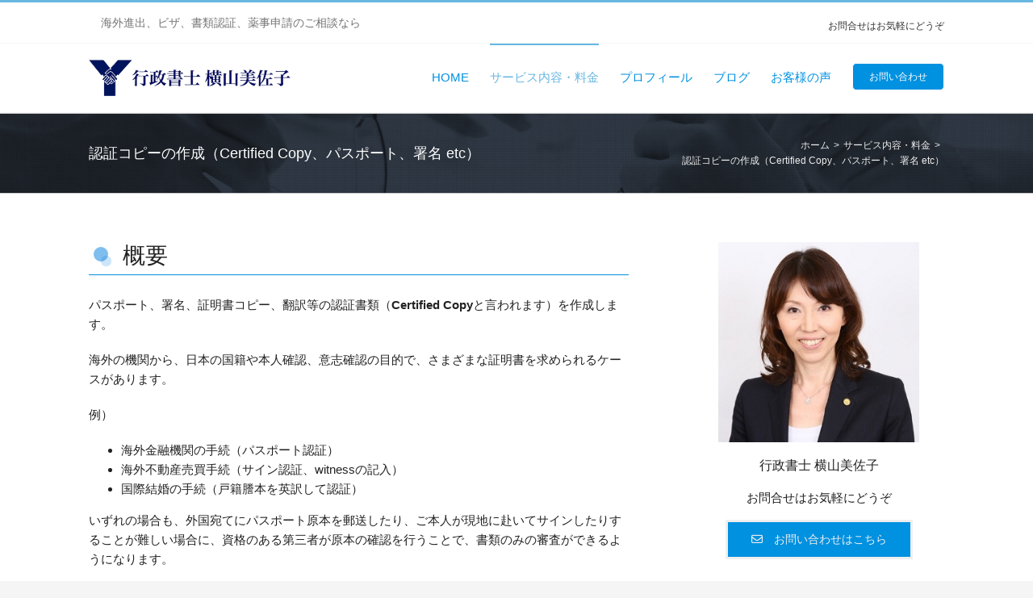

--- FILE ---
content_type: text/html; charset=UTF-8
request_url: https://misakoyoko.com/menu/passport_legalization/
body_size: 28382
content:
<!DOCTYPE html>
<html class="avada-html-layout-wide avada-html-header-position-top" dir="ltr" lang="ja" prefix="og: https://ogp.me/ns#" prefix="og: http://ogp.me/ns# fb: http://ogp.me/ns/fb#">
<head>
<meta http-equiv="X-UA-Compatible" content="IE=edge" />
<meta http-equiv="Content-Type" content="text/html; charset=utf-8"/>
<meta name="viewport" content="width=device-width, initial-scale=1" />
<title>認証コピーの作成（Certified Copy、パスポート、署名 etc） | 海外進出、ビザ、書類認証、薬事申請のご相談なら行政書士 横山美佐子</title>
<!-- All in One SEO 4.9.3 - aioseo.com -->
<meta name="description" content="概要 パスポート、署名、証明書コピー、翻訳等の認証書類（Certified Copyと言われます）を作成します" />
<meta name="robots" content="max-image-preview:large" />
<link rel="canonical" href="https://misakoyoko.com/menu/passport_legalization/" />
<meta name="generator" content="All in One SEO (AIOSEO) 4.9.3" />
<meta property="og:locale" content="ja_JP" />
<meta property="og:site_name" content="海外進出、ビザ、書類認証、薬事申請のご相談なら行政書士 横山美佐子 | 海外進出、ビザ、書類認証、薬事申請のご相談なら" />
<meta property="og:type" content="article" />
<meta property="og:title" content="認証コピーの作成（Certified Copy、パスポート、署名 etc） | 海外進出、ビザ、書類認証、薬事申請のご相談なら行政書士 横山美佐子" />
<meta property="og:description" content="概要 パスポート、署名、証明書コピー、翻訳等の認証書類（Certified Copyと言われます）を作成します" />
<meta property="og:url" content="https://misakoyoko.com/menu/passport_legalization/" />
<meta property="article:published_time" content="2014-06-24T10:38:42+00:00" />
<meta property="article:modified_time" content="2021-07-26T23:29:47+00:00" />
<meta name="twitter:card" content="summary" />
<meta name="twitter:title" content="認証コピーの作成（Certified Copy、パスポート、署名 etc） | 海外進出、ビザ、書類認証、薬事申請のご相談なら行政書士 横山美佐子" />
<meta name="twitter:description" content="概要 パスポート、署名、証明書コピー、翻訳等の認証書類（Certified Copyと言われます）を作成します" />
<script type="application/ld+json" class="aioseo-schema">
{"@context":"https:\/\/schema.org","@graph":[{"@type":"BreadcrumbList","@id":"https:\/\/misakoyoko.com\/menu\/passport_legalization\/#breadcrumblist","itemListElement":[{"@type":"ListItem","@id":"https:\/\/misakoyoko.com#listItem","position":1,"name":"\u30db\u30fc\u30e0","item":"https:\/\/misakoyoko.com","nextItem":{"@type":"ListItem","@id":"https:\/\/misakoyoko.com\/menu\/#listItem","name":"\u30b5\u30fc\u30d3\u30b9\u5185\u5bb9\u30fb\u6599\u91d1"}},{"@type":"ListItem","@id":"https:\/\/misakoyoko.com\/menu\/#listItem","position":2,"name":"\u30b5\u30fc\u30d3\u30b9\u5185\u5bb9\u30fb\u6599\u91d1","item":"https:\/\/misakoyoko.com\/menu\/","nextItem":{"@type":"ListItem","@id":"https:\/\/misakoyoko.com\/menu\/passport_legalization\/#listItem","name":"\u8a8d\u8a3c\u30b3\u30d4\u30fc\u306e\u4f5c\u6210\uff08Certified Copy\u3001\u30d1\u30b9\u30dd\u30fc\u30c8\u3001\u7f72\u540d etc\uff09"},"previousItem":{"@type":"ListItem","@id":"https:\/\/misakoyoko.com#listItem","name":"\u30db\u30fc\u30e0"}},{"@type":"ListItem","@id":"https:\/\/misakoyoko.com\/menu\/passport_legalization\/#listItem","position":3,"name":"\u8a8d\u8a3c\u30b3\u30d4\u30fc\u306e\u4f5c\u6210\uff08Certified Copy\u3001\u30d1\u30b9\u30dd\u30fc\u30c8\u3001\u7f72\u540d etc\uff09","previousItem":{"@type":"ListItem","@id":"https:\/\/misakoyoko.com\/menu\/#listItem","name":"\u30b5\u30fc\u30d3\u30b9\u5185\u5bb9\u30fb\u6599\u91d1"}}]},{"@type":"Organization","@id":"https:\/\/misakoyoko.com\/#organization","name":"\u6d77\u5916\u9032\u51fa\u3001\u30d3\u30b6\u3001\u66f8\u985e\u8a8d\u8a3c\u3001\u85ac\u4e8b\u7533\u8acb\u306e\u3054\u76f8\u8ac7\u306a\u3089\u884c\u653f\u66f8\u58eb \u6a2a\u5c71\u7f8e\u4f50\u5b50","description":"\u6d77\u5916\u9032\u51fa\u3001\u30d3\u30b6\u3001\u66f8\u985e\u8a8d\u8a3c\u3001\u85ac\u4e8b\u7533\u8acb\u306e\u3054\u76f8\u8ac7\u306a\u3089","url":"https:\/\/misakoyoko.com\/"},{"@type":"WebPage","@id":"https:\/\/misakoyoko.com\/menu\/passport_legalization\/#webpage","url":"https:\/\/misakoyoko.com\/menu\/passport_legalization\/","name":"\u8a8d\u8a3c\u30b3\u30d4\u30fc\u306e\u4f5c\u6210\uff08Certified Copy\u3001\u30d1\u30b9\u30dd\u30fc\u30c8\u3001\u7f72\u540d etc\uff09 | \u6d77\u5916\u9032\u51fa\u3001\u30d3\u30b6\u3001\u66f8\u985e\u8a8d\u8a3c\u3001\u85ac\u4e8b\u7533\u8acb\u306e\u3054\u76f8\u8ac7\u306a\u3089\u884c\u653f\u66f8\u58eb \u6a2a\u5c71\u7f8e\u4f50\u5b50","description":"\u6982\u8981 \u30d1\u30b9\u30dd\u30fc\u30c8\u3001\u7f72\u540d\u3001\u8a3c\u660e\u66f8\u30b3\u30d4\u30fc\u3001\u7ffb\u8a33\u7b49\u306e\u8a8d\u8a3c\u66f8\u985e\uff08Certified Copy\u3068\u8a00\u308f\u308c\u307e\u3059\uff09\u3092\u4f5c\u6210\u3057\u307e\u3059","inLanguage":"ja","isPartOf":{"@id":"https:\/\/misakoyoko.com\/#website"},"breadcrumb":{"@id":"https:\/\/misakoyoko.com\/menu\/passport_legalization\/#breadcrumblist"},"datePublished":"2014-06-24T19:38:42+09:00","dateModified":"2021-07-27T08:29:47+09:00"},{"@type":"WebSite","@id":"https:\/\/misakoyoko.com\/#website","url":"https:\/\/misakoyoko.com\/","name":"\u6d77\u5916\u9032\u51fa\u3001\u30d3\u30b6\u3001\u66f8\u985e\u8a8d\u8a3c\u3001\u85ac\u4e8b\u7533\u8acb\u306e\u3054\u76f8\u8ac7\u306a\u3089\u884c\u653f\u66f8\u58eb \u6a2a\u5c71\u7f8e\u4f50\u5b50","description":"\u6d77\u5916\u9032\u51fa\u3001\u30d3\u30b6\u3001\u66f8\u985e\u8a8d\u8a3c\u3001\u85ac\u4e8b\u7533\u8acb\u306e\u3054\u76f8\u8ac7\u306a\u3089","inLanguage":"ja","publisher":{"@id":"https:\/\/misakoyoko.com\/#organization"}}]}
</script>
<!-- All in One SEO -->
<link rel='dns-prefetch' href='//ws.sharethis.com' />
<link rel='dns-prefetch' href='//use.fontawesome.com' />
<link rel="alternate" type="application/rss+xml" title="海外進出、ビザ、書類認証、薬事申請のご相談なら行政書士 横山美佐子 &raquo; フィード" href="https://misakoyoko.com/feed/" />
<link rel="alternate" type="application/rss+xml" title="海外進出、ビザ、書類認証、薬事申請のご相談なら行政書士 横山美佐子 &raquo; コメントフィード" href="https://misakoyoko.com/comments/feed/" />
<link rel="shortcut icon" href="https://misakoyoko.com/wp-content/uploads/2015/06/favicon.ico" type="image/x-icon" />
<!-- For iPhone -->
<link rel="apple-touch-icon" href="https://misakoyoko.com/wp-content/uploads/2015/06/favicon.ico">
<!-- For iPhone Retina display -->
<link rel="apple-touch-icon" sizes="114x114" href="https://misakoyoko.com/wp-content/uploads/2015/06/favicon.ico">
<!-- For iPad -->
<link rel="apple-touch-icon" sizes="72x72" href="https://misakoyoko.com/wp-content/uploads/2015/06/favicon.ico">
<!-- For iPad Retina display -->
<link rel="apple-touch-icon" sizes="144x144" href="https://misakoyoko.com/wp-content/uploads/2015/06/favicon.ico">
<link rel="alternate" title="oEmbed (JSON)" type="application/json+oembed" href="https://misakoyoko.com/wp-json/oembed/1.0/embed?url=https%3A%2F%2Fmisakoyoko.com%2Fmenu%2Fpassport_legalization%2F" />
<link rel="alternate" title="oEmbed (XML)" type="text/xml+oembed" href="https://misakoyoko.com/wp-json/oembed/1.0/embed?url=https%3A%2F%2Fmisakoyoko.com%2Fmenu%2Fpassport_legalization%2F&#038;format=xml" />
<!-- This site uses the Google Analytics by MonsterInsights plugin v9.11.1 - Using Analytics tracking - https://www.monsterinsights.com/ -->
<script src="//www.googletagmanager.com/gtag/js?id=G-6FB81L5FQZ"  data-cfasync="false" data-wpfc-render="false" type="text/javascript" async></script>
<script data-cfasync="false" data-wpfc-render="false" type="text/javascript">
var mi_version = '9.11.1';
var mi_track_user = true;
var mi_no_track_reason = '';
var MonsterInsightsDefaultLocations = {"page_location":"https:\/\/misakoyoko.com\/menu\/passport_legalization\/"};
if ( typeof MonsterInsightsPrivacyGuardFilter === 'function' ) {
var MonsterInsightsLocations = (typeof MonsterInsightsExcludeQuery === 'object') ? MonsterInsightsPrivacyGuardFilter( MonsterInsightsExcludeQuery ) : MonsterInsightsPrivacyGuardFilter( MonsterInsightsDefaultLocations );
} else {
var MonsterInsightsLocations = (typeof MonsterInsightsExcludeQuery === 'object') ? MonsterInsightsExcludeQuery : MonsterInsightsDefaultLocations;
}
var disableStrs = [
'ga-disable-G-6FB81L5FQZ',
];
/* Function to detect opted out users */
function __gtagTrackerIsOptedOut() {
for (var index = 0; index < disableStrs.length; index++) {
if (document.cookie.indexOf(disableStrs[index] + '=true') > -1) {
return true;
}
}
return false;
}
/* Disable tracking if the opt-out cookie exists. */
if (__gtagTrackerIsOptedOut()) {
for (var index = 0; index < disableStrs.length; index++) {
window[disableStrs[index]] = true;
}
}
/* Opt-out function */
function __gtagTrackerOptout() {
for (var index = 0; index < disableStrs.length; index++) {
document.cookie = disableStrs[index] + '=true; expires=Thu, 31 Dec 2099 23:59:59 UTC; path=/';
window[disableStrs[index]] = true;
}
}
if ('undefined' === typeof gaOptout) {
function gaOptout() {
__gtagTrackerOptout();
}
}
window.dataLayer = window.dataLayer || [];
window.MonsterInsightsDualTracker = {
helpers: {},
trackers: {},
};
if (mi_track_user) {
function __gtagDataLayer() {
dataLayer.push(arguments);
}
function __gtagTracker(type, name, parameters) {
if (!parameters) {
parameters = {};
}
if (parameters.send_to) {
__gtagDataLayer.apply(null, arguments);
return;
}
if (type === 'event') {
parameters.send_to = monsterinsights_frontend.v4_id;
var hookName = name;
if (typeof parameters['event_category'] !== 'undefined') {
hookName = parameters['event_category'] + ':' + name;
}
if (typeof MonsterInsightsDualTracker.trackers[hookName] !== 'undefined') {
MonsterInsightsDualTracker.trackers[hookName](parameters);
} else {
__gtagDataLayer('event', name, parameters);
}
} else {
__gtagDataLayer.apply(null, arguments);
}
}
__gtagTracker('js', new Date());
__gtagTracker('set', {
'developer_id.dZGIzZG': true,
});
if ( MonsterInsightsLocations.page_location ) {
__gtagTracker('set', MonsterInsightsLocations);
}
__gtagTracker('config', 'G-6FB81L5FQZ', {"forceSSL":"true"} );
window.gtag = __gtagTracker;										(function () {
/* https://developers.google.com/analytics/devguides/collection/analyticsjs/ */
/* ga and __gaTracker compatibility shim. */
var noopfn = function () {
return null;
};
var newtracker = function () {
return new Tracker();
};
var Tracker = function () {
return null;
};
var p = Tracker.prototype;
p.get = noopfn;
p.set = noopfn;
p.send = function () {
var args = Array.prototype.slice.call(arguments);
args.unshift('send');
__gaTracker.apply(null, args);
};
var __gaTracker = function () {
var len = arguments.length;
if (len === 0) {
return;
}
var f = arguments[len - 1];
if (typeof f !== 'object' || f === null || typeof f.hitCallback !== 'function') {
if ('send' === arguments[0]) {
var hitConverted, hitObject = false, action;
if ('event' === arguments[1]) {
if ('undefined' !== typeof arguments[3]) {
hitObject = {
'eventAction': arguments[3],
'eventCategory': arguments[2],
'eventLabel': arguments[4],
'value': arguments[5] ? arguments[5] : 1,
}
}
}
if ('pageview' === arguments[1]) {
if ('undefined' !== typeof arguments[2]) {
hitObject = {
'eventAction': 'page_view',
'page_path': arguments[2],
}
}
}
if (typeof arguments[2] === 'object') {
hitObject = arguments[2];
}
if (typeof arguments[5] === 'object') {
Object.assign(hitObject, arguments[5]);
}
if ('undefined' !== typeof arguments[1].hitType) {
hitObject = arguments[1];
if ('pageview' === hitObject.hitType) {
hitObject.eventAction = 'page_view';
}
}
if (hitObject) {
action = 'timing' === arguments[1].hitType ? 'timing_complete' : hitObject.eventAction;
hitConverted = mapArgs(hitObject);
__gtagTracker('event', action, hitConverted);
}
}
return;
}
function mapArgs(args) {
var arg, hit = {};
var gaMap = {
'eventCategory': 'event_category',
'eventAction': 'event_action',
'eventLabel': 'event_label',
'eventValue': 'event_value',
'nonInteraction': 'non_interaction',
'timingCategory': 'event_category',
'timingVar': 'name',
'timingValue': 'value',
'timingLabel': 'event_label',
'page': 'page_path',
'location': 'page_location',
'title': 'page_title',
'referrer' : 'page_referrer',
};
for (arg in args) {
if (!(!args.hasOwnProperty(arg) || !gaMap.hasOwnProperty(arg))) {
hit[gaMap[arg]] = args[arg];
} else {
hit[arg] = args[arg];
}
}
return hit;
}
try {
f.hitCallback();
} catch (ex) {
}
};
__gaTracker.create = newtracker;
__gaTracker.getByName = newtracker;
__gaTracker.getAll = function () {
return [];
};
__gaTracker.remove = noopfn;
__gaTracker.loaded = true;
window['__gaTracker'] = __gaTracker;
})();
} else {
console.log("");
(function () {
function __gtagTracker() {
return null;
}
window['__gtagTracker'] = __gtagTracker;
window['gtag'] = __gtagTracker;
})();
}
</script>
<!-- / Google Analytics by MonsterInsights -->
<style id='wp-img-auto-sizes-contain-inline-css' type='text/css'>
img:is([sizes=auto i],[sizes^="auto," i]){contain-intrinsic-size:3000px 1500px}
/*# sourceURL=wp-img-auto-sizes-contain-inline-css */
</style>
<style id='wp-emoji-styles-inline-css' type='text/css'>
img.wp-smiley, img.emoji {
display: inline !important;
border: none !important;
box-shadow: none !important;
height: 1em !important;
width: 1em !important;
margin: 0 0.07em !important;
vertical-align: -0.1em !important;
background: none !important;
padding: 0 !important;
}
/*# sourceURL=wp-emoji-styles-inline-css */
</style>
<style id='classic-theme-styles-inline-css' type='text/css'>
/*! This file is auto-generated */
.wp-block-button__link{color:#fff;background-color:#32373c;border-radius:9999px;box-shadow:none;text-decoration:none;padding:calc(.667em + 2px) calc(1.333em + 2px);font-size:1.125em}.wp-block-file__button{background:#32373c;color:#fff;text-decoration:none}
/*# sourceURL=/wp-includes/css/classic-themes.min.css */
</style>
<style id='font-awesome-svg-styles-default-inline-css' type='text/css'>
.svg-inline--fa {
display: inline-block;
height: 1em;
overflow: visible;
vertical-align: -.125em;
}
/*# sourceURL=font-awesome-svg-styles-default-inline-css */
</style>
<!-- <link rel='stylesheet' id='font-awesome-svg-styles-css' href='https://misakoyoko.com/wp-content/uploads/font-awesome/v6.4.2/css/svg-with-js.css' type='text/css' media='all' /> -->
<link rel="stylesheet" type="text/css" href="//misakoyoko.com/wp-content/cache/wpfc-minified/ft8sn4n2/hmg5n.css" media="all"/>
<style id='font-awesome-svg-styles-inline-css' type='text/css'>
.wp-block-font-awesome-icon svg::before,
.wp-rich-text-font-awesome-icon svg::before {content: unset;}
/*# sourceURL=font-awesome-svg-styles-inline-css */
</style>
<!-- <link rel='stylesheet' id='encyclopedia-css' href='https://misakoyoko.com/wp-content/plugins/encyclopedia-lexicon-glossary-wiki-dictionary/assets/css/encyclopedia.css?ver=6.9' type='text/css' media='all' /> -->
<!-- <link rel='stylesheet' id='encyclopedia-tooltips-css' href='https://misakoyoko.com/wp-content/plugins/encyclopedia-lexicon-glossary-wiki-dictionary/assets/css/tooltips.css?ver=6.9' type='text/css' media='all' /> -->
<!-- <link rel='stylesheet' id='responsive-lightbox-swipebox-css' href='https://misakoyoko.com/wp-content/plugins/responsive-lightbox/assets/swipebox/swipebox.min.css?ver=1.5.2' type='text/css' media='all' /> -->
<!-- <link rel='stylesheet' id='avada-stylesheet-css' href='https://misakoyoko.com/wp-content/themes/Avada/assets/css/style.min.css?ver=6.1.0' type='text/css' media='all' /> -->
<!-- <link rel='stylesheet' id='fusion-dynamic-css-css' href='https://misakoyoko.com/wp-content/uploads/fusion-styles/c3040e5a182b18e9d15046f962ee5689.min.css?ver=2.1' type='text/css' media='all' /> -->
<!-- <link rel='stylesheet' id='child-style-css' href='https://misakoyoko.com/wp-content/themes/Avada-Child-Theme/style.css?ver=6.9' type='text/css' media='all' /> -->
<link rel="stylesheet" type="text/css" href="//misakoyoko.com/wp-content/cache/wpfc-minified/8vybhobu/c427l.css" media="all"/>
<link crossorigin="anonymous" rel='stylesheet' id='font-awesome-official-css' href='https://use.fontawesome.com/releases/v6.4.2/css/all.css' type='text/css' media='all' integrity="sha384-blOohCVdhjmtROpu8+CfTnUWham9nkX7P7OZQMst+RUnhtoY/9qemFAkIKOYxDI3" crossorigin="anonymous" />
<link crossorigin="anonymous" rel='stylesheet' id='font-awesome-official-v4shim-css' href='https://use.fontawesome.com/releases/v6.4.2/css/v4-shims.css' type='text/css' media='all' integrity="sha384-IqMDcR2qh8kGcGdRrxwop5R2GiUY5h8aDR/LhYxPYiXh3sAAGGDkFvFqWgFvTsTd" crossorigin="anonymous" />
<script src='//misakoyoko.com/wp-content/cache/wpfc-minified/jlo278kr/bwori.js' type="text/javascript"></script>
<!-- <script type="text/javascript" src="https://misakoyoko.com/wp-content/plugins/google-analytics-for-wordpress/assets/js/frontend-gtag.min.js?ver=9.11.1" id="monsterinsights-frontend-script-js" async="async" data-wp-strategy="async"></script> -->
<script data-cfasync="false" data-wpfc-render="false" type="text/javascript" id='monsterinsights-frontend-script-js-extra'>/* <![CDATA[ */
var monsterinsights_frontend = {"js_events_tracking":"true","download_extensions":"doc,pdf,ppt,zip,xls,docx,pptx,xlsx","inbound_paths":"[]","home_url":"https:\/\/misakoyoko.com","hash_tracking":"false","v4_id":"G-6FB81L5FQZ"};/* ]]> */
</script>
<script src='//misakoyoko.com/wp-content/cache/wpfc-minified/5hascgy/bdm5.js' type="text/javascript"></script>
<!-- <script type="text/javascript" src="https://misakoyoko.com/wp-includes/js/jquery/jquery.min.js?ver=3.7.1" id="jquery-core-js"></script> -->
<!-- <script type="text/javascript" src="https://misakoyoko.com/wp-includes/js/jquery/jquery-migrate.min.js?ver=3.4.1" id="jquery-migrate-js"></script> -->
<!-- <script type="text/javascript" src="https://misakoyoko.com/wp-content/plugins/responsive-lightbox/assets/dompurify/purify.min.js?ver=3.3.1" id="dompurify-js"></script> -->
<script type="text/javascript" id="responsive-lightbox-sanitizer-js-before">
/* <![CDATA[ */
window.RLG = window.RLG || {}; window.RLG.sanitizeAllowedHosts = ["youtube.com","www.youtube.com","youtu.be","vimeo.com","player.vimeo.com"];
//# sourceURL=responsive-lightbox-sanitizer-js-before
/* ]]> */
</script>
<script src='//misakoyoko.com/wp-content/cache/wpfc-minified/7abjjhdx/bdm5.js' type="text/javascript"></script>
<!-- <script type="text/javascript" src="https://misakoyoko.com/wp-content/plugins/responsive-lightbox/js/sanitizer.js?ver=2.6.1" id="responsive-lightbox-sanitizer-js"></script> -->
<!-- <script type="text/javascript" src="https://misakoyoko.com/wp-content/plugins/responsive-lightbox/assets/swipebox/jquery.swipebox.min.js?ver=1.5.2" id="responsive-lightbox-swipebox-js"></script> -->
<!-- <script type="text/javascript" src="https://misakoyoko.com/wp-includes/js/underscore.min.js?ver=1.13.7" id="underscore-js"></script> -->
<!-- <script type="text/javascript" src="https://misakoyoko.com/wp-content/plugins/responsive-lightbox/assets/infinitescroll/infinite-scroll.pkgd.min.js?ver=4.0.1" id="responsive-lightbox-infinite-scroll-js"></script> -->
<script type="text/javascript" id="responsive-lightbox-js-before">
/* <![CDATA[ */
var rlArgs = {"script":"swipebox","selector":"lightbox","customEvents":"","activeGalleries":true,"animation":true,"hideCloseButtonOnMobile":false,"removeBarsOnMobile":false,"hideBars":true,"hideBarsDelay":5000,"videoMaxWidth":1080,"useSVG":true,"loopAtEnd":false,"woocommerce_gallery":false,"ajaxurl":"https:\/\/misakoyoko.com\/wp-admin\/admin-ajax.php","nonce":"4a32e8548b","preview":false,"postId":124,"scriptExtension":false};
//# sourceURL=responsive-lightbox-js-before
/* ]]> */
</script>
<script src='//misakoyoko.com/wp-content/cache/wpfc-minified/svlw71q/7ukvw.js' type="text/javascript"></script>
<!-- <script type="text/javascript" src="https://misakoyoko.com/wp-content/plugins/responsive-lightbox/js/front.js?ver=2.6.1" id="responsive-lightbox-js"></script> -->
<script id='st_insights_js' type="text/javascript" src="https://ws.sharethis.com/button/st_insights.js?publisher=4d48b7c5-0ae3-43d4-bfbe-3ff8c17a8ae6&amp;product=simpleshare&amp;ver=8.5.3" id="ssba-sharethis-js"></script>
<link rel="https://api.w.org/" href="https://misakoyoko.com/wp-json/" /><link rel="alternate" title="JSON" type="application/json" href="https://misakoyoko.com/wp-json/wp/v2/pages/124" /><link rel="EditURI" type="application/rsd+xml" title="RSD" href="https://misakoyoko.com/xmlrpc.php?rsd" />
<meta name="generator" content="WordPress 6.9" />
<link rel='shortlink' href='https://misakoyoko.com/?p=124' />
<script>
var ajaxUrl = 'https://misakoyoko.com/wp-admin/admin-ajax.php';
</script>
<!-- Global Site Tag (gtag.js) - Google Analytics -->
<script async src="https://www.googletagmanager.com/gtag/js?id=UA-52130357-1"></script>
<script>
window.dataLayer = window.dataLayer || [];
function gtag(){dataLayer.push(arguments);}
gtag('js', new Date());
gtag('config', 'UA-52130357-1');
</script>
<style type="text/css" id="css-fb-visibility">@media screen and (max-width: 640px){body:not(.fusion-builder-ui-wireframe) .fusion-no-small-visibility{display:none !important;}}@media screen and (min-width: 641px) and (max-width: 1024px){body:not(.fusion-builder-ui-wireframe) .fusion-no-medium-visibility{display:none !important;}}@media screen and (min-width: 1025px){body:not(.fusion-builder-ui-wireframe) .fusion-no-large-visibility{display:none !important;}}</style><!-- この URL で利用できる AMP HTML バージョンはありません。 -->		<script type="text/javascript">
var doc = document.documentElement;
doc.setAttribute( 'data-useragent', navigator.userAgent );
</script>
<style id='global-styles-inline-css' type='text/css'>
:root{--wp--preset--aspect-ratio--square: 1;--wp--preset--aspect-ratio--4-3: 4/3;--wp--preset--aspect-ratio--3-4: 3/4;--wp--preset--aspect-ratio--3-2: 3/2;--wp--preset--aspect-ratio--2-3: 2/3;--wp--preset--aspect-ratio--16-9: 16/9;--wp--preset--aspect-ratio--9-16: 9/16;--wp--preset--color--black: #000000;--wp--preset--color--cyan-bluish-gray: #abb8c3;--wp--preset--color--white: #ffffff;--wp--preset--color--pale-pink: #f78da7;--wp--preset--color--vivid-red: #cf2e2e;--wp--preset--color--luminous-vivid-orange: #ff6900;--wp--preset--color--luminous-vivid-amber: #fcb900;--wp--preset--color--light-green-cyan: #7bdcb5;--wp--preset--color--vivid-green-cyan: #00d084;--wp--preset--color--pale-cyan-blue: #8ed1fc;--wp--preset--color--vivid-cyan-blue: #0693e3;--wp--preset--color--vivid-purple: #9b51e0;--wp--preset--gradient--vivid-cyan-blue-to-vivid-purple: linear-gradient(135deg,rgb(6,147,227) 0%,rgb(155,81,224) 100%);--wp--preset--gradient--light-green-cyan-to-vivid-green-cyan: linear-gradient(135deg,rgb(122,220,180) 0%,rgb(0,208,130) 100%);--wp--preset--gradient--luminous-vivid-amber-to-luminous-vivid-orange: linear-gradient(135deg,rgb(252,185,0) 0%,rgb(255,105,0) 100%);--wp--preset--gradient--luminous-vivid-orange-to-vivid-red: linear-gradient(135deg,rgb(255,105,0) 0%,rgb(207,46,46) 100%);--wp--preset--gradient--very-light-gray-to-cyan-bluish-gray: linear-gradient(135deg,rgb(238,238,238) 0%,rgb(169,184,195) 100%);--wp--preset--gradient--cool-to-warm-spectrum: linear-gradient(135deg,rgb(74,234,220) 0%,rgb(151,120,209) 20%,rgb(207,42,186) 40%,rgb(238,44,130) 60%,rgb(251,105,98) 80%,rgb(254,248,76) 100%);--wp--preset--gradient--blush-light-purple: linear-gradient(135deg,rgb(255,206,236) 0%,rgb(152,150,240) 100%);--wp--preset--gradient--blush-bordeaux: linear-gradient(135deg,rgb(254,205,165) 0%,rgb(254,45,45) 50%,rgb(107,0,62) 100%);--wp--preset--gradient--luminous-dusk: linear-gradient(135deg,rgb(255,203,112) 0%,rgb(199,81,192) 50%,rgb(65,88,208) 100%);--wp--preset--gradient--pale-ocean: linear-gradient(135deg,rgb(255,245,203) 0%,rgb(182,227,212) 50%,rgb(51,167,181) 100%);--wp--preset--gradient--electric-grass: linear-gradient(135deg,rgb(202,248,128) 0%,rgb(113,206,126) 100%);--wp--preset--gradient--midnight: linear-gradient(135deg,rgb(2,3,129) 0%,rgb(40,116,252) 100%);--wp--preset--font-size--small: 11.25px;--wp--preset--font-size--medium: 20px;--wp--preset--font-size--large: 22.5px;--wp--preset--font-size--x-large: 42px;--wp--preset--font-size--normal: 15px;--wp--preset--font-size--xlarge: 30px;--wp--preset--font-size--huge: 45px;--wp--preset--spacing--20: 0.44rem;--wp--preset--spacing--30: 0.67rem;--wp--preset--spacing--40: 1rem;--wp--preset--spacing--50: 1.5rem;--wp--preset--spacing--60: 2.25rem;--wp--preset--spacing--70: 3.38rem;--wp--preset--spacing--80: 5.06rem;--wp--preset--shadow--natural: 6px 6px 9px rgba(0, 0, 0, 0.2);--wp--preset--shadow--deep: 12px 12px 50px rgba(0, 0, 0, 0.4);--wp--preset--shadow--sharp: 6px 6px 0px rgba(0, 0, 0, 0.2);--wp--preset--shadow--outlined: 6px 6px 0px -3px rgb(255, 255, 255), 6px 6px rgb(0, 0, 0);--wp--preset--shadow--crisp: 6px 6px 0px rgb(0, 0, 0);}:where(.is-layout-flex){gap: 0.5em;}:where(.is-layout-grid){gap: 0.5em;}body .is-layout-flex{display: flex;}.is-layout-flex{flex-wrap: wrap;align-items: center;}.is-layout-flex > :is(*, div){margin: 0;}body .is-layout-grid{display: grid;}.is-layout-grid > :is(*, div){margin: 0;}:where(.wp-block-columns.is-layout-flex){gap: 2em;}:where(.wp-block-columns.is-layout-grid){gap: 2em;}:where(.wp-block-post-template.is-layout-flex){gap: 1.25em;}:where(.wp-block-post-template.is-layout-grid){gap: 1.25em;}.has-black-color{color: var(--wp--preset--color--black) !important;}.has-cyan-bluish-gray-color{color: var(--wp--preset--color--cyan-bluish-gray) !important;}.has-white-color{color: var(--wp--preset--color--white) !important;}.has-pale-pink-color{color: var(--wp--preset--color--pale-pink) !important;}.has-vivid-red-color{color: var(--wp--preset--color--vivid-red) !important;}.has-luminous-vivid-orange-color{color: var(--wp--preset--color--luminous-vivid-orange) !important;}.has-luminous-vivid-amber-color{color: var(--wp--preset--color--luminous-vivid-amber) !important;}.has-light-green-cyan-color{color: var(--wp--preset--color--light-green-cyan) !important;}.has-vivid-green-cyan-color{color: var(--wp--preset--color--vivid-green-cyan) !important;}.has-pale-cyan-blue-color{color: var(--wp--preset--color--pale-cyan-blue) !important;}.has-vivid-cyan-blue-color{color: var(--wp--preset--color--vivid-cyan-blue) !important;}.has-vivid-purple-color{color: var(--wp--preset--color--vivid-purple) !important;}.has-black-background-color{background-color: var(--wp--preset--color--black) !important;}.has-cyan-bluish-gray-background-color{background-color: var(--wp--preset--color--cyan-bluish-gray) !important;}.has-white-background-color{background-color: var(--wp--preset--color--white) !important;}.has-pale-pink-background-color{background-color: var(--wp--preset--color--pale-pink) !important;}.has-vivid-red-background-color{background-color: var(--wp--preset--color--vivid-red) !important;}.has-luminous-vivid-orange-background-color{background-color: var(--wp--preset--color--luminous-vivid-orange) !important;}.has-luminous-vivid-amber-background-color{background-color: var(--wp--preset--color--luminous-vivid-amber) !important;}.has-light-green-cyan-background-color{background-color: var(--wp--preset--color--light-green-cyan) !important;}.has-vivid-green-cyan-background-color{background-color: var(--wp--preset--color--vivid-green-cyan) !important;}.has-pale-cyan-blue-background-color{background-color: var(--wp--preset--color--pale-cyan-blue) !important;}.has-vivid-cyan-blue-background-color{background-color: var(--wp--preset--color--vivid-cyan-blue) !important;}.has-vivid-purple-background-color{background-color: var(--wp--preset--color--vivid-purple) !important;}.has-black-border-color{border-color: var(--wp--preset--color--black) !important;}.has-cyan-bluish-gray-border-color{border-color: var(--wp--preset--color--cyan-bluish-gray) !important;}.has-white-border-color{border-color: var(--wp--preset--color--white) !important;}.has-pale-pink-border-color{border-color: var(--wp--preset--color--pale-pink) !important;}.has-vivid-red-border-color{border-color: var(--wp--preset--color--vivid-red) !important;}.has-luminous-vivid-orange-border-color{border-color: var(--wp--preset--color--luminous-vivid-orange) !important;}.has-luminous-vivid-amber-border-color{border-color: var(--wp--preset--color--luminous-vivid-amber) !important;}.has-light-green-cyan-border-color{border-color: var(--wp--preset--color--light-green-cyan) !important;}.has-vivid-green-cyan-border-color{border-color: var(--wp--preset--color--vivid-green-cyan) !important;}.has-pale-cyan-blue-border-color{border-color: var(--wp--preset--color--pale-cyan-blue) !important;}.has-vivid-cyan-blue-border-color{border-color: var(--wp--preset--color--vivid-cyan-blue) !important;}.has-vivid-purple-border-color{border-color: var(--wp--preset--color--vivid-purple) !important;}.has-vivid-cyan-blue-to-vivid-purple-gradient-background{background: var(--wp--preset--gradient--vivid-cyan-blue-to-vivid-purple) !important;}.has-light-green-cyan-to-vivid-green-cyan-gradient-background{background: var(--wp--preset--gradient--light-green-cyan-to-vivid-green-cyan) !important;}.has-luminous-vivid-amber-to-luminous-vivid-orange-gradient-background{background: var(--wp--preset--gradient--luminous-vivid-amber-to-luminous-vivid-orange) !important;}.has-luminous-vivid-orange-to-vivid-red-gradient-background{background: var(--wp--preset--gradient--luminous-vivid-orange-to-vivid-red) !important;}.has-very-light-gray-to-cyan-bluish-gray-gradient-background{background: var(--wp--preset--gradient--very-light-gray-to-cyan-bluish-gray) !important;}.has-cool-to-warm-spectrum-gradient-background{background: var(--wp--preset--gradient--cool-to-warm-spectrum) !important;}.has-blush-light-purple-gradient-background{background: var(--wp--preset--gradient--blush-light-purple) !important;}.has-blush-bordeaux-gradient-background{background: var(--wp--preset--gradient--blush-bordeaux) !important;}.has-luminous-dusk-gradient-background{background: var(--wp--preset--gradient--luminous-dusk) !important;}.has-pale-ocean-gradient-background{background: var(--wp--preset--gradient--pale-ocean) !important;}.has-electric-grass-gradient-background{background: var(--wp--preset--gradient--electric-grass) !important;}.has-midnight-gradient-background{background: var(--wp--preset--gradient--midnight) !important;}.has-small-font-size{font-size: var(--wp--preset--font-size--small) !important;}.has-medium-font-size{font-size: var(--wp--preset--font-size--medium) !important;}.has-large-font-size{font-size: var(--wp--preset--font-size--large) !important;}.has-x-large-font-size{font-size: var(--wp--preset--font-size--x-large) !important;}
/*# sourceURL=global-styles-inline-css */
</style>
</head>
<body class="wp-singular page-template page-template-page_for_service page-template-page_for_service-php page page-id-124 page-child parent-pageid-36 wp-theme-Avada wp-child-theme-Avada-Child-Theme fusion-image-hovers fusion-pagination-sizing fusion-button_size-large fusion-button_type-flat fusion-button_span-no avada-image-rollover-circle-yes avada-image-rollover-yes avada-image-rollover-direction-left fusion-body ltr fusion-sticky-header no-tablet-sticky-header no-mobile-sticky-header no-mobile-slidingbar no-mobile-totop avada-has-rev-slider-styles fusion-disable-outline fusion-sub-menu-fade mobile-logo-pos-left layout-wide-mode avada-has-boxed-modal-shadow- layout-scroll-offset-full avada-has-zero-margin-offset-top has-sidebar fusion-top-header menu-text-align-left mobile-menu-design-modern fusion-show-pagination-text fusion-header-layout-v2 avada-responsive avada-footer-fx-none avada-menu-highlight-style-bar fusion-search-form-classic fusion-main-menu-search-dropdown fusion-avatar-square avada-dropdown-styles avada-blog-layout-medium avada-blog-archive-layout-medium avada-header-shadow-no avada-menu-icon-position-left avada-has-megamenu-shadow avada-has-mainmenu-dropdown-divider avada-has-pagetitle-bg-full avada-has-mobile-menu-search avada-has-titlebar-bar_and_content avada-has-pagination-width_height avada-flyout-menu-direction-fade">
<a class="skip-link screen-reader-text" href="#content">Skip to content</a>
<div id="boxed-wrapper">
<div class="fusion-sides-frame"></div>
<div id="wrapper" class="fusion-wrapper">
<div id="home" style="position:relative;top:-1px;"></div>
<header class="fusion-header-wrapper">
<div class="fusion-header-v2 fusion-logo-alignment fusion-logo-left fusion-sticky-menu-1 fusion-sticky-logo- fusion-mobile-logo-  fusion-mobile-menu-design-modern">
<!--
<div class="fusion-secondary-header">
<div class="fusion-row">
<div class="fusion-alignleft">
<div class="fusion-contact-info"><span class="fusion-contact-info-phone-number">海外進出、ビザ、書類認証、薬事申請のご相談なら</span></div>			</div>
</div>
</div>
-->
<div class="fusion-secondary-header">
<div class="fusion-row">
<div class="fusion-alignleft header_info"><div class="fusion-contact-info"><span class="fusion-contact-info-phone-number">海外進出、ビザ、書類認証、薬事申請のご相談なら</span></div></div>
<div class="fusion-alignright header_tel">
<div class="header-contact-info">
<span class="message">お問合せはお気軽にどうぞ</span><!--<br>TEL 045-451-0008-->
</div>
<!-- Google Translate -->
<div class="header-google-translate">
<div id="google_translate_element"></div>
<script type="text/javascript">
function googleTranslateElementInit() {
new google.translate.TranslateElement({pageLanguage: 'ja', layout: google.translate.TranslateElement.FloatPosition.BOTTOM_LEFT}, 'google_translate_element');
}
</script>
<script type="text/javascript" src="//translate.google.com/translate_a/element.js?cb=googleTranslateElementInit"></script>
</div>
</div>
</div>
</div>
<div class="fusion-header-sticky-height"></div>
<div class="fusion-header">
<div class="fusion-row">
<div class="fusion-logo" data-margin-top="20px" data-margin-bottom="20px" data-margin-left="0px" data-margin-right="0px">
<a class="fusion-logo-link"  href="https://misakoyoko.com/" >
<!-- standard logo -->
<img src="https://misakoyoko.com/wp-content/uploads/2016/02/top_logo3_w250.png" srcset="https://misakoyoko.com/wp-content/uploads/2016/02/top_logo3_w250.png 1x, https://misakoyoko.com/wp-content/uploads/2016/02/top_logo3_w300.png 2x" width="250" height="45" alt="海外進出、ビザ、書類認証、薬事申請のご相談なら行政書士 横山美佐子 ロゴ" data-retina_logo_url="https://misakoyoko.com/wp-content/uploads/2016/02/top_logo3_w300.png" class="fusion-standard-logo" />
<!--
<img src="https://misakoyoko.com/wp-content/uploads/2016/02/top_logo3_w250.png" srcset="https://misakoyoko.com/wp-content/uploads/2016/02/top_logo3_w250.png 1x, https://misakoyoko.com/wp-content/uploads/2016/02/top_logo3_w300.png 2x" width="250" height="45" style="max-height:45px;height:auto;" alt="海外進出、ビザ、書類認証、薬事申請のご相談なら行政書士 横山美佐子 ロゴ" data-retina_logo_url="https://misakoyoko.com/wp-content/uploads/2016/02/top_logo3_w300.png" class="fusion-standard-logo" />
-->
</a>
</div>		<nav class="fusion-main-menu" aria-label="Main Menu"><ul id="menu-global-menu" class="fusion-menu"><li  id="menu-item-3807"  class="menu-item menu-item-type-custom menu-item-object-custom menu-item-home menu-item-3807"  data-item-id="3807"><a  href="https://misakoyoko.com/" class="fusion-bar-highlight"><span class="menu-text">HOME</span></a></li><li  id="menu-item-1339"  class="menu-item menu-item-type-post_type menu-item-object-page current-page-ancestor current-menu-ancestor current-page-parent current_page_ancestor menu-item-has-children menu-item-1339 fusion-megamenu-menu"  data-item-id="1339"><a  title="Menu/Price" href="https://misakoyoko.com/menu/" class="fusion-bar-highlight"><span class="menu-text">サービス内容・料金</span></a><div class="fusion-megamenu-wrapper fusion-columns-3 columns-per-row-3 columns-3 col-span-12 fusion-megamenu-fullwidth"><div class="row"><div class="fusion-megamenu-holder" style="width:1060px" data-width="1060px"><ul role="menu" class="fusion-megamenu"><li  id="menu-item-2906"  class="menu-item menu-item-type-custom menu-item-object-custom menu-item-has-children menu-item-2906 fusion-megamenu-submenu fusion-megamenu-columns-3 col-lg-4 col-md-4 col-sm-4" ><div class='fusion-megamenu-title'><a href="https://misakoyoko.com/menu/#service_group_0"><span class="fusion-megamenu-icon"><i class="glyphicon  fa fa-pencil-square"></i></span>ビザ申請サービス</a></div><ul role="menu" class="sub-menu"><li  id="menu-item-3722"  class="menu-item menu-item-type-post_type menu-item-object-page menu-item-3722" ><a  href="https://misakoyoko.com/?page_id=3712" class="fusion-bar-highlight"><span><span class="fusion-megamenu-bullet"></span>アメリカ進出コンサルティング</span></a></li><li  id="menu-item-1703"  class="menu-item menu-item-type-post_type menu-item-object-page menu-item-1703" ><a  href="https://misakoyoko.com/?page_id=193" class="fusion-bar-highlight"><span><span class="fusion-megamenu-bullet"></span>MM2H申請サポート</span></a></li><li  id="menu-item-1532"  class="menu-item menu-item-type-post_type menu-item-object-page menu-item-1532" ><a  href="https://misakoyoko.com/menu/visa_outbound/" class="fusion-bar-highlight"><span><span class="fusion-megamenu-bullet"></span>海外滞在ビザ（観光、就労等）</span></a></li><li  id="menu-item-1531"  class="menu-item menu-item-type-post_type menu-item-object-page menu-item-1531" ><a  href="https://misakoyoko.com/menu/visa_inbound/" class="fusion-bar-highlight"><span><span class="fusion-megamenu-bullet"></span>国内滞在ビザ（在留資格等）</span></a></li><li  id="menu-item-1704"  class="menu-item menu-item-type-post_type menu-item-object-page menu-item-1704" ><a  href="https://misakoyoko.com/menu/apec_business_travel_card/" class="fusion-bar-highlight"><span><span class="fusion-megamenu-bullet"></span>ABTC申請代行</span></a></li><li  id="menu-item-2624"  class="menu-item menu-item-type-post_type menu-item-object-page menu-item-2624" ><a  href="https://misakoyoko.com/menu/naturalization_application/" class="fusion-bar-highlight"><span><span class="fusion-megamenu-bullet"></span>帰化許可申請サポート</span></a></li></ul></li><li  id="menu-item-2620"  class="menu-item menu-item-type-custom menu-item-object-custom current-menu-ancestor current-menu-parent menu-item-has-children menu-item-2620 fusion-megamenu-submenu fusion-megamenu-columns-3 col-lg-4 col-md-4 col-sm-4" ><div class='fusion-megamenu-title'><a href="https://misakoyoko.com/menu/#service_group_1"><span class="fusion-megamenu-icon"><i class="glyphicon  fa fa-pencil-square"></i></span>海外向け書類作成・申請サービス</a></div><ul role="menu" class="sub-menu"><li  id="menu-item-1454"  class="menu-item menu-item-type-post_type menu-item-object-page menu-item-1454" ><a  href="https://misakoyoko.com/menu/consular_legalization/" class="fusion-bar-highlight"><span><span class="fusion-megamenu-bullet"></span>領事認証（大使館認証）取得代行</span></a></li><li  id="menu-item-1705"  class="menu-item menu-item-type-post_type menu-item-object-page menu-item-1705" ><a  href="https://misakoyoko.com/menu/apostille/" class="fusion-bar-highlight"><span><span class="fusion-megamenu-bullet"></span>アポスティーユ取得代行</span></a></li><li  id="menu-item-1449"  class="menu-item menu-item-type-post_type menu-item-object-page current-menu-item page_item page-item-124 current_page_item menu-item-1449" ><a  href="https://misakoyoko.com/menu/passport_legalization/" class="fusion-bar-highlight"><span><span class="fusion-megamenu-bullet"></span>認証コピーの作成（Certified Copy、パスポート、署名 etc）</span></a></li><li  id="menu-item-2908"  class="menu-item menu-item-type-post_type menu-item-object-page menu-item-2908" ><a  href="https://misakoyoko.com/menu/itin/" class="fusion-bar-highlight"><span><span class="fusion-megamenu-bullet"></span>ITIN（米国納税者番号）取得</span></a></li><li  id="menu-item-5148"  class="menu-item menu-item-type-custom menu-item-object-custom menu-item-5148" ><a  href="https://misakoyoko.com/blog/labuan/" class="fusion-bar-highlight"><span><span class="fusion-megamenu-bullet"></span>リファレンスレター作成（ラブアン法人）</span></a></li><li  id="menu-item-1529"  class="menu-item menu-item-type-post_type menu-item-object-page menu-item-1529" ><a  href="https://misakoyoko.com/menu/translation/" class="fusion-bar-highlight"><span><span class="fusion-megamenu-bullet"></span>証明書翻訳</span></a></li></ul></li><li  id="menu-item-2621"  class="menu-item menu-item-type-custom menu-item-object-custom menu-item-has-children menu-item-2621 fusion-megamenu-submenu fusion-megamenu-columns-3 col-lg-4 col-md-4 col-sm-4" ><div class='fusion-megamenu-title'><a href="https://misakoyoko.com/menu/#service_group_2"><span class="fusion-megamenu-icon"><i class="glyphicon  fa fa-pencil-square"></i></span>薬事関連サービス</a></div><ul role="menu" class="sub-menu"><li  id="menu-item-3725"  class="menu-item menu-item-type-post_type menu-item-object-page menu-item-3725" ><a  href="https://misakoyoko.com/menu/consulting-for-pharmaceutical/" class="fusion-bar-highlight"><span><span class="fusion-megamenu-bullet"></span>薬事相談（貿易、許認可の取得）</span></a></li><li  id="menu-item-2634"  class="menu-item menu-item-type-post_type menu-item-object-page menu-item-2634" ><a  href="https://misakoyoko.com/menu/inci_application/" class="fusion-bar-highlight"><span><span class="fusion-megamenu-bullet"></span>INCI名登録</span></a></li><li  id="menu-item-2630"  class="menu-item menu-item-type-post_type menu-item-object-page menu-item-2630" ><a  href="https://misakoyoko.com/?page_id=2603" class="fusion-bar-highlight"><span><span class="fusion-megamenu-bullet"></span>広告表示コンサルティング</span></a></li><li  id="menu-item-1537"  class="menu-item menu-item-type-post_type menu-item-object-page menu-item-1537" ><a  href="https://misakoyoko.com/?page_id=1503" class="fusion-bar-highlight"><span><span class="fusion-megamenu-bullet"></span>各種法令調査</span></a></li></ul></li></ul></div><div style="clear:both;"></div></div></div></li><li  id="menu-item-1341"  class="menu-item menu-item-type-post_type menu-item-object-page menu-item-1341"  data-item-id="1341"><a  title="Profile" href="https://misakoyoko.com/profile/" class="fusion-bar-highlight"><span class="menu-text">プロフィール</span></a></li><li  id="menu-item-1344"  class="menu-item menu-item-type-post_type menu-item-object-page menu-item-has-children menu-item-1344 fusion-megamenu-menu"  data-item-id="1344"><a  title="Blog" href="https://misakoyoko.com/blog/" class="fusion-bar-highlight"><span class="menu-text">ブログ</span></a><div class="fusion-megamenu-wrapper fusion-columns-1 columns-per-row-1 columns-1 col-span-12 fusion-megamenu-fullwidth"><div class="row"><div class="fusion-megamenu-holder" style="width:1060px" data-width="1060px"><ul role="menu" class="fusion-megamenu"><li  id="menu-item-2821"  class="menu-item menu-item-type-custom menu-item-object-custom menu-item-2821 fusion-megamenu-submenu fusion-megamenu-columns-1 col-lg-12 col-md-12 col-sm-12" ><div class='fusion-megamenu-title'><span class="fusion-megamenu-icon"><i class="glyphicon  fa fa-tags"></i></span>ブログ カテゴリー</div><div class="fusion-megamenu-widgets-container second-level-widget"><div id="nav_menu-3" class="widget widget_nav_menu"><div class="menu-blog_category-container"><ul id="menu-blog_category" class="menu"><li id="menu-item-2776" class="menu-item menu-item-type-taxonomy menu-item-object-category menu-item-has-children menu-item-2776"><a href="https://misakoyoko.com/blog/category/business_menu/">業務サービス関連</a>
<ul class="sub-menu">
<li id="menu-item-2779" class="menu-item menu-item-type-taxonomy menu-item-object-category menu-item-2779"><a href="https://misakoyoko.com/blog/category/business_menu/usa_visa/">アメリカビザ（観光・就労等）</a></li>
<li id="menu-item-2782" class="menu-item menu-item-type-taxonomy menu-item-object-category menu-item-2782"><a href="https://misakoyoko.com/blog/category/business_menu/authentication/">認証</a></li>
<li id="menu-item-2778" class="menu-item menu-item-type-taxonomy menu-item-object-category menu-item-2778"><a href="https://misakoyoko.com/blog/category/business_menu/mm2h/">MM2H</a></li>
<li id="menu-item-2777" class="menu-item menu-item-type-taxonomy menu-item-object-category menu-item-2777"><a href="https://misakoyoko.com/blog/category/business_menu/abtc/">APECビジネストラベルカード</a></li>
<li id="menu-item-2781" class="menu-item menu-item-type-taxonomy menu-item-object-category menu-item-2781"><a href="https://misakoyoko.com/blog/category/business_menu/overseas_expansion/">海外進出</a></li>
<li id="menu-item-2780" class="menu-item menu-item-type-taxonomy menu-item-object-category menu-item-2780"><a href="https://misakoyoko.com/blog/category/business_menu/medical/">薬事医療法務</a></li>
<li id="menu-item-2783" class="menu-item menu-item-type-taxonomy menu-item-object-category menu-item-2783"><a href="https://misakoyoko.com/blog/category/business_menu/food-related/">食品関連法等</a></li>
</ul>
</li>
<li id="menu-item-2775" class="menu-item menu-item-type-taxonomy menu-item-object-category menu-item-2775"><a href="https://misakoyoko.com/blog/category/visa/">ビザ情報</a></li>
<li id="menu-item-2785" class="menu-item menu-item-type-taxonomy menu-item-object-category menu-item-has-children menu-item-2785"><a href="https://misakoyoko.com/blog/category/overseas_info/">海外情報</a>
<ul class="sub-menu">
<li id="menu-item-2788" class="menu-item menu-item-type-taxonomy menu-item-object-category menu-item-2788"><a href="https://misakoyoko.com/blog/category/overseas_info/malaysia/">マレーシア</a></li>
<li id="menu-item-2787" class="menu-item menu-item-type-taxonomy menu-item-object-category menu-item-2787"><a href="https://misakoyoko.com/blog/category/overseas_info/thailand/">タイ</a></li>
<li id="menu-item-2786" class="menu-item menu-item-type-taxonomy menu-item-object-category menu-item-2786"><a href="https://misakoyoko.com/blog/category/overseas_info/singapore/">シンガポール</a></li>
</ul>
</li>
<li id="menu-item-2773" class="menu-item menu-item-type-taxonomy menu-item-object-category menu-item-2773"><a href="https://misakoyoko.com/blog/category/clients/">お客様事例</a></li>
<li id="menu-item-2774" class="menu-item menu-item-type-taxonomy menu-item-object-category menu-item-2774"><a href="https://misakoyoko.com/blog/category/seminar/">セミナー・報告会</a></li>
<li id="menu-item-2784" class="menu-item menu-item-type-taxonomy menu-item-object-category menu-item-2784"><a href="https://misakoyoko.com/blog/category/overseas-master/">海外マスター</a></li>
</ul></div></div></div></li></ul></div><div style="clear:both;"></div></div></div></li><li  id="menu-item-2689"  class="menu-item menu-item-type-post_type menu-item-object-page menu-item-2689"  data-item-id="2689"><a  href="https://misakoyoko.com/customer-feedback/" class="fusion-bar-highlight"><span class="menu-text">お客様の声</span></a></li><li  id="menu-item-2690"  class="menu-item menu-item-type-post_type menu-item-object-page menu-item-has-children menu-item-2690 fusion-dropdown-menu fusion-menu-item-button"  data-item-id="2690"><a  href="https://misakoyoko.com/contact/" class="fusion-bar-highlight"><span class="menu-text fusion-button button-default button-small">お問い合わせ</span></a><ul role="menu" class="sub-menu"><li  id="menu-item-2691"  class="menu-item menu-item-type-post_type menu-item-object-page menu-item-2691 fusion-dropdown-submenu" ><a  href="https://misakoyoko.com/access/" class="fusion-bar-highlight"><span>アクセスマップ</span></a></li><li  id="menu-item-2692"  class="menu-item menu-item-type-post_type menu-item-object-page menu-item-2692 fusion-dropdown-submenu" ><a  href="https://misakoyoko.com/faq/" class="fusion-bar-highlight"><span>よくある質問</span></a></li></ul></li></ul></nav><nav class="fusion-main-menu fusion-sticky-menu" aria-label="Main Menu Sticky"><ul id="menu-global-menu-1" class="fusion-menu"><li   class="menu-item menu-item-type-custom menu-item-object-custom menu-item-home menu-item-3807"  data-item-id="3807"><a  href="https://misakoyoko.com/" class="fusion-bar-highlight"><span class="menu-text">HOME</span></a></li><li   class="menu-item menu-item-type-post_type menu-item-object-page current-page-ancestor current-menu-ancestor current-page-parent current_page_ancestor menu-item-has-children menu-item-1339 fusion-megamenu-menu"  data-item-id="1339"><a  title="Menu/Price" href="https://misakoyoko.com/menu/" class="fusion-bar-highlight"><span class="menu-text">サービス内容・料金</span></a><div class="fusion-megamenu-wrapper fusion-columns-3 columns-per-row-3 columns-3 col-span-12 fusion-megamenu-fullwidth"><div class="row"><div class="fusion-megamenu-holder" style="width:1060px" data-width="1060px"><ul role="menu" class="fusion-megamenu"><li   class="menu-item menu-item-type-custom menu-item-object-custom menu-item-has-children menu-item-2906 fusion-megamenu-submenu fusion-megamenu-columns-3 col-lg-4 col-md-4 col-sm-4" ><div class='fusion-megamenu-title'><a href="https://misakoyoko.com/menu/#service_group_0"><span class="fusion-megamenu-icon"><i class="glyphicon  fa fa-pencil-square"></i></span>ビザ申請サービス</a></div><ul role="menu" class="sub-menu"><li   class="menu-item menu-item-type-post_type menu-item-object-page menu-item-3722" ><a  href="https://misakoyoko.com/?page_id=3712" class="fusion-bar-highlight"><span><span class="fusion-megamenu-bullet"></span>アメリカ進出コンサルティング</span></a></li><li   class="menu-item menu-item-type-post_type menu-item-object-page menu-item-1703" ><a  href="https://misakoyoko.com/?page_id=193" class="fusion-bar-highlight"><span><span class="fusion-megamenu-bullet"></span>MM2H申請サポート</span></a></li><li   class="menu-item menu-item-type-post_type menu-item-object-page menu-item-1532" ><a  href="https://misakoyoko.com/menu/visa_outbound/" class="fusion-bar-highlight"><span><span class="fusion-megamenu-bullet"></span>海外滞在ビザ（観光、就労等）</span></a></li><li   class="menu-item menu-item-type-post_type menu-item-object-page menu-item-1531" ><a  href="https://misakoyoko.com/menu/visa_inbound/" class="fusion-bar-highlight"><span><span class="fusion-megamenu-bullet"></span>国内滞在ビザ（在留資格等）</span></a></li><li   class="menu-item menu-item-type-post_type menu-item-object-page menu-item-1704" ><a  href="https://misakoyoko.com/menu/apec_business_travel_card/" class="fusion-bar-highlight"><span><span class="fusion-megamenu-bullet"></span>ABTC申請代行</span></a></li><li   class="menu-item menu-item-type-post_type menu-item-object-page menu-item-2624" ><a  href="https://misakoyoko.com/menu/naturalization_application/" class="fusion-bar-highlight"><span><span class="fusion-megamenu-bullet"></span>帰化許可申請サポート</span></a></li></ul></li><li   class="menu-item menu-item-type-custom menu-item-object-custom current-menu-ancestor current-menu-parent menu-item-has-children menu-item-2620 fusion-megamenu-submenu fusion-megamenu-columns-3 col-lg-4 col-md-4 col-sm-4" ><div class='fusion-megamenu-title'><a href="https://misakoyoko.com/menu/#service_group_1"><span class="fusion-megamenu-icon"><i class="glyphicon  fa fa-pencil-square"></i></span>海外向け書類作成・申請サービス</a></div><ul role="menu" class="sub-menu"><li   class="menu-item menu-item-type-post_type menu-item-object-page menu-item-1454" ><a  href="https://misakoyoko.com/menu/consular_legalization/" class="fusion-bar-highlight"><span><span class="fusion-megamenu-bullet"></span>領事認証（大使館認証）取得代行</span></a></li><li   class="menu-item menu-item-type-post_type menu-item-object-page menu-item-1705" ><a  href="https://misakoyoko.com/menu/apostille/" class="fusion-bar-highlight"><span><span class="fusion-megamenu-bullet"></span>アポスティーユ取得代行</span></a></li><li   class="menu-item menu-item-type-post_type menu-item-object-page current-menu-item page_item page-item-124 current_page_item menu-item-1449" ><a  href="https://misakoyoko.com/menu/passport_legalization/" class="fusion-bar-highlight"><span><span class="fusion-megamenu-bullet"></span>認証コピーの作成（Certified Copy、パスポート、署名 etc）</span></a></li><li   class="menu-item menu-item-type-post_type menu-item-object-page menu-item-2908" ><a  href="https://misakoyoko.com/menu/itin/" class="fusion-bar-highlight"><span><span class="fusion-megamenu-bullet"></span>ITIN（米国納税者番号）取得</span></a></li><li   class="menu-item menu-item-type-custom menu-item-object-custom menu-item-5148" ><a  href="https://misakoyoko.com/blog/labuan/" class="fusion-bar-highlight"><span><span class="fusion-megamenu-bullet"></span>リファレンスレター作成（ラブアン法人）</span></a></li><li   class="menu-item menu-item-type-post_type menu-item-object-page menu-item-1529" ><a  href="https://misakoyoko.com/menu/translation/" class="fusion-bar-highlight"><span><span class="fusion-megamenu-bullet"></span>証明書翻訳</span></a></li></ul></li><li   class="menu-item menu-item-type-custom menu-item-object-custom menu-item-has-children menu-item-2621 fusion-megamenu-submenu fusion-megamenu-columns-3 col-lg-4 col-md-4 col-sm-4" ><div class='fusion-megamenu-title'><a href="https://misakoyoko.com/menu/#service_group_2"><span class="fusion-megamenu-icon"><i class="glyphicon  fa fa-pencil-square"></i></span>薬事関連サービス</a></div><ul role="menu" class="sub-menu"><li   class="menu-item menu-item-type-post_type menu-item-object-page menu-item-3725" ><a  href="https://misakoyoko.com/menu/consulting-for-pharmaceutical/" class="fusion-bar-highlight"><span><span class="fusion-megamenu-bullet"></span>薬事相談（貿易、許認可の取得）</span></a></li><li   class="menu-item menu-item-type-post_type menu-item-object-page menu-item-2634" ><a  href="https://misakoyoko.com/menu/inci_application/" class="fusion-bar-highlight"><span><span class="fusion-megamenu-bullet"></span>INCI名登録</span></a></li><li   class="menu-item menu-item-type-post_type menu-item-object-page menu-item-2630" ><a  href="https://misakoyoko.com/?page_id=2603" class="fusion-bar-highlight"><span><span class="fusion-megamenu-bullet"></span>広告表示コンサルティング</span></a></li><li   class="menu-item menu-item-type-post_type menu-item-object-page menu-item-1537" ><a  href="https://misakoyoko.com/?page_id=1503" class="fusion-bar-highlight"><span><span class="fusion-megamenu-bullet"></span>各種法令調査</span></a></li></ul></li></ul></div><div style="clear:both;"></div></div></div></li><li   class="menu-item menu-item-type-post_type menu-item-object-page menu-item-1341"  data-item-id="1341"><a  title="Profile" href="https://misakoyoko.com/profile/" class="fusion-bar-highlight"><span class="menu-text">プロフィール</span></a></li><li   class="menu-item menu-item-type-post_type menu-item-object-page menu-item-has-children menu-item-1344 fusion-megamenu-menu"  data-item-id="1344"><a  title="Blog" href="https://misakoyoko.com/blog/" class="fusion-bar-highlight"><span class="menu-text">ブログ</span></a><div class="fusion-megamenu-wrapper fusion-columns-1 columns-per-row-1 columns-1 col-span-12 fusion-megamenu-fullwidth"><div class="row"><div class="fusion-megamenu-holder" style="width:1060px" data-width="1060px"><ul role="menu" class="fusion-megamenu"><li   class="menu-item menu-item-type-custom menu-item-object-custom menu-item-2821 fusion-megamenu-submenu fusion-megamenu-columns-1 col-lg-12 col-md-12 col-sm-12" ><div class='fusion-megamenu-title'><span class="fusion-megamenu-icon"><i class="glyphicon  fa fa-tags"></i></span>ブログ カテゴリー</div><div class="fusion-megamenu-widgets-container second-level-widget"><div id="nav_menu-3" class="widget widget_nav_menu"><div class="menu-blog_category-container"><ul id="menu-blog_category-1" class="menu"><li class="menu-item menu-item-type-taxonomy menu-item-object-category menu-item-has-children menu-item-2776"><a href="https://misakoyoko.com/blog/category/business_menu/">業務サービス関連</a>
<ul class="sub-menu">
<li class="menu-item menu-item-type-taxonomy menu-item-object-category menu-item-2779"><a href="https://misakoyoko.com/blog/category/business_menu/usa_visa/">アメリカビザ（観光・就労等）</a></li>
<li class="menu-item menu-item-type-taxonomy menu-item-object-category menu-item-2782"><a href="https://misakoyoko.com/blog/category/business_menu/authentication/">認証</a></li>
<li class="menu-item menu-item-type-taxonomy menu-item-object-category menu-item-2778"><a href="https://misakoyoko.com/blog/category/business_menu/mm2h/">MM2H</a></li>
<li class="menu-item menu-item-type-taxonomy menu-item-object-category menu-item-2777"><a href="https://misakoyoko.com/blog/category/business_menu/abtc/">APECビジネストラベルカード</a></li>
<li class="menu-item menu-item-type-taxonomy menu-item-object-category menu-item-2781"><a href="https://misakoyoko.com/blog/category/business_menu/overseas_expansion/">海外進出</a></li>
<li class="menu-item menu-item-type-taxonomy menu-item-object-category menu-item-2780"><a href="https://misakoyoko.com/blog/category/business_menu/medical/">薬事医療法務</a></li>
<li class="menu-item menu-item-type-taxonomy menu-item-object-category menu-item-2783"><a href="https://misakoyoko.com/blog/category/business_menu/food-related/">食品関連法等</a></li>
</ul>
</li>
<li class="menu-item menu-item-type-taxonomy menu-item-object-category menu-item-2775"><a href="https://misakoyoko.com/blog/category/visa/">ビザ情報</a></li>
<li class="menu-item menu-item-type-taxonomy menu-item-object-category menu-item-has-children menu-item-2785"><a href="https://misakoyoko.com/blog/category/overseas_info/">海外情報</a>
<ul class="sub-menu">
<li class="menu-item menu-item-type-taxonomy menu-item-object-category menu-item-2788"><a href="https://misakoyoko.com/blog/category/overseas_info/malaysia/">マレーシア</a></li>
<li class="menu-item menu-item-type-taxonomy menu-item-object-category menu-item-2787"><a href="https://misakoyoko.com/blog/category/overseas_info/thailand/">タイ</a></li>
<li class="menu-item menu-item-type-taxonomy menu-item-object-category menu-item-2786"><a href="https://misakoyoko.com/blog/category/overseas_info/singapore/">シンガポール</a></li>
</ul>
</li>
<li class="menu-item menu-item-type-taxonomy menu-item-object-category menu-item-2773"><a href="https://misakoyoko.com/blog/category/clients/">お客様事例</a></li>
<li class="menu-item menu-item-type-taxonomy menu-item-object-category menu-item-2774"><a href="https://misakoyoko.com/blog/category/seminar/">セミナー・報告会</a></li>
<li class="menu-item menu-item-type-taxonomy menu-item-object-category menu-item-2784"><a href="https://misakoyoko.com/blog/category/overseas-master/">海外マスター</a></li>
</ul></div></div></div></li></ul></div><div style="clear:both;"></div></div></div></li><li   class="menu-item menu-item-type-post_type menu-item-object-page menu-item-2689"  data-item-id="2689"><a  href="https://misakoyoko.com/customer-feedback/" class="fusion-bar-highlight"><span class="menu-text">お客様の声</span></a></li><li   class="menu-item menu-item-type-post_type menu-item-object-page menu-item-has-children menu-item-2690 fusion-dropdown-menu fusion-menu-item-button"  data-item-id="2690"><a  href="https://misakoyoko.com/contact/" class="fusion-bar-highlight"><span class="menu-text fusion-button button-default button-small">お問い合わせ</span></a><ul role="menu" class="sub-menu"><li   class="menu-item menu-item-type-post_type menu-item-object-page menu-item-2691 fusion-dropdown-submenu" ><a  href="https://misakoyoko.com/access/" class="fusion-bar-highlight"><span>アクセスマップ</span></a></li><li   class="menu-item menu-item-type-post_type menu-item-object-page menu-item-2692 fusion-dropdown-submenu" ><a  href="https://misakoyoko.com/faq/" class="fusion-bar-highlight"><span>よくある質問</span></a></li></ul></li></ul></nav>	<div class="fusion-mobile-menu-icons">
<a href="#" class="fusion-icon fusion-icon-bars" aria-label="Toggle mobile menu" aria-expanded="false"></a>
<a href="#" class="fusion-icon fusion-icon-search" aria-label="Toggle mobile search"></a>
</div>
<nav class="fusion-mobile-nav-holder fusion-mobile-menu-text-align-left" aria-label="Main Menu Mobile"></nav>
<nav class="fusion-mobile-nav-holder fusion-mobile-menu-text-align-left fusion-mobile-sticky-nav-holder" aria-label="Main Menu Mobile Sticky"></nav>
<div class="fusion-clearfix"></div>
<div class="fusion-mobile-menu-search">
<form role="search" class="searchform fusion-search-form fusion-live-search" method="get" action="https://misakoyoko.com/">
<div class="fusion-search-form-content">
<div class="fusion-search-field search-field">
<label><span class="screen-reader-text">検索 …</span>
<input type="search" value="" name="s" class="s" placeholder="検索 …" required aria-required="true" aria-label="検索 …"/>
</label>
</div>
<div class="fusion-search-button search-button">
<input type="submit" class="fusion-search-submit searchsubmit" value="&#xf002;" />
</div>
</div>
</form>
</div>
</div>
</div>
</div>
<div class="fusion-clearfix"></div>
</header>
<div id="sliders-container">
</div>
<div class="avada-page-titlebar-wrapper">
<div class="fusion-page-title-bar fusion-page-title-bar-none fusion-page-title-bar-left">
<div class="fusion-page-title-row">
<div class="fusion-page-title-wrapper">
<div class="fusion-page-title-captions">
<h1 class="entry-title">認証コピーの作成（Certified Copy、パスポート、署名 etc）</h1>
</div>
<div class="fusion-page-title-secondary">
<div class="fusion-breadcrumbs" itemscope itemtype="https://schema.org/BreadcrumbList"><span itemprop="itemListElement" itemscope itemtype="https://schema.org/ListItem"><a itemprop="item" href="https://misakoyoko.com"><span itemprop="name">ホーム</span></a><meta itemprop="position" content="1"></span><span class="fusion-breadcrumb-sep">></span><span itemprop="itemListElement" itemscope itemtype="https://schema.org/ListItem"><a itemprop="item" href="https://misakoyoko.com/menu/"><span itemprop="name">サービス内容・料金</span></a><meta itemprop="position" content="2"></span><span class="fusion-breadcrumb-sep">></span><span itemprop="itemListElement" itemscope itemtype="https://schema.org/ListItem"><span itemprop="name" class="breadcrumb-leaf">認証コピーの作成（Certified Copy、パスポート、署名 etc）</span><meta itemprop="position" content="3"></span></div>					</div>
</div>
</div>
</div>
</div>
<div id="main" class="clearfix " style="">
<div class="fusion-row" style="">
<section id="content" style="float: left;">
<div id="post-124" class="post-124 page type-page status-publish hentry">
<span class="entry-title rich-snippet-hidden">認証コピーの作成（Certified Copy、パスポート、署名 etc）</span><span class="vcard rich-snippet-hidden"><span class="fn"><a href="https://misakoyoko.com/blog/author/yokoyama-misako/" title="横山 美佐子 の投稿" rel="author">横山 美佐子</a></span></span><span class="updated rich-snippet-hidden">2021-07-27T08:29:47+09:00</span>
<div class="post-content service_page_content">
<h2>&#x6982;&#x8981;</h2>
<p>&#x30D1;&#x30B9;&#x30DD;&#x30FC;&#x30C8;&#x3001;&#x7F72;&#x540D;&#x3001;&#x8A3C;&#x660E;&#x66F8;&#x30B3;&#x30D4;&#x30FC;&#x3001;&#x7FFB;&#x8A33;&#x7B49;&#x306E;&#x8A8D;&#x8A3C;&#x66F8;&#x985E;&#xFF08;<strong>Certified Copy</strong>&#x3068;&#x8A00;&#x308F;&#x308C;&#x307E;&#x3059;&#xFF09;&#x3092;&#x4F5C;&#x6210;&#x3057;&#x307E;&#x3059;&#x3002;</p>
<p>&#x6D77;&#x5916;&#x306E;&#x6A5F;&#x95A2;&#x304B;&#x3089;&#x3001;&#x65E5;&#x672C;&#x306E;&#x56FD;&#x7C4D;&#x3084;&#x672C;&#x4EBA;&#x78BA;&#x8A8D;&#x3001;&#x610F;&#x5FD7;&#x78BA;&#x8A8D;&#x306E;&#x76EE;&#x7684;&#x3067;&#x3001;&#x3055;&#x307E;&#x3056;&#x307E;&#x306A;&#x8A3C;&#x660E;&#x66F8;&#x3092;&#x6C42;&#x3081;&#x3089;&#x308C;&#x308B;&#x30B1;&#x30FC;&#x30B9;&#x304C;&#x3042;&#x308A;&#x307E;&#x3059;&#x3002;</p>
<p>&#x4F8B;&#xFF09;</p>
<ul>
<li>&#x6D77;&#x5916;&#x91D1;&#x878D;&#x6A5F;&#x95A2;&#x306E;&#x624B;&#x7D9A;&#xFF08;&#x30D1;&#x30B9;&#x30DD;&#x30FC;&#x30C8;&#x8A8D;&#x8A3C;&#xFF09;</li>
<li>&#x6D77;&#x5916;&#x4E0D;&#x52D5;&#x7523;&#x58F2;&#x8CB7;&#x624B;&#x7D9A;&#xFF08;&#x30B5;&#x30A4;&#x30F3;&#x8A8D;&#x8A3C;&#x3001;witness&#x306E;&#x8A18;&#x5165;&#xFF09;</li>
<li>&#x56FD;&#x969B;&#x7D50;&#x5A5A;&#x306E;&#x624B;&#x7D9A;&#xFF08;&#x6238;&#x7C4D;&#x8B04;&#x672C;&#x3092;&#x82F1;&#x8A33;&#x3057;&#x3066;&#x8A8D;&#x8A3C;&#xFF09;</li>
</ul>
<p>&#x3044;&#x305A;&#x308C;&#x306E;&#x5834;&#x5408;&#x3082;&#x3001;&#x5916;&#x56FD;&#x5B9B;&#x3066;&#x306B;&#x30D1;&#x30B9;&#x30DD;&#x30FC;&#x30C8;&#x539F;&#x672C;&#x3092;&#x90F5;&#x9001;&#x3057;&#x305F;&#x308A;&#x3001;&#x3054;&#x672C;&#x4EBA;&#x304C;&#x73FE;&#x5730;&#x306B;&#x8D74;&#x3044;&#x3066;&#x30B5;&#x30A4;&#x30F3;&#x3057;&#x305F;&#x308A;&#x3059;&#x308B;&#x3053;&#x3068;&#x304C;&#x96E3;&#x3057;&#x3044;&#x5834;&#x5408;&#x306B;&#x3001;&#x8CC7;&#x683C;&#x306E;&#x3042;&#x308B;&#x7B2C;&#x4E09;&#x8005;&#x304C;&#x539F;&#x672C;&#x306E;&#x78BA;&#x8A8D;&#x3092;&#x884C;&#x3046;&#x3053;&#x3068;&#x3067;&#x3001;&#x66F8;&#x985E;&#x306E;&#x307F;&#x306E;&#x5BE9;&#x67FB;&#x304C;&#x3067;&#x304D;&#x308B;&#x3088;&#x3046;&#x306B;&#x306A;&#x308A;&#x307E;&#x3059;&#x3002;</p>
<p>&#x307E;&#x305F;&#x3001;&#x63D0;&#x51FA;&#x5148;&#x306B;&#x3088;&#x3063;&#x3066;&#x306F;&#x7279;&#x5B9A;&#x306E;&#x6587;&#x8A00;&#x3092;&#x76DB;&#x308A;&#x8FBC;&#x3080;&#x3088;&#x3046;&#x3001;&#x6307;&#x793A;&#x3055;&#x308C;&#x308B;&#x5834;&#x5408;&#x3082;&#x3054;&#x3056;&#x3044;&#x307E;&#x3059;&#x3002;&#x66F8;&#x985E;&#x4F5C;&#x6210;&#x306B;&#x6642;&#x9593;&#x304C;&#x639B;&#x304B;&#x308B;&#x5834;&#x5408;&#x3082;&#x3054;&#x3056;&#x3044;&#x307E;&#x3059;&#x306E;&#x3067;&#x3001;&#x3054;&#x76F8;&#x8AC7;&#x4E0B;&#x3055;&#x3044;&#x3002;</p>
<h2>&#x30B5;&#x30FC;&#x30D3;&#x30B9;&#x5185;&#x5BB9;</h2>
<p>&#x9762;&#x8AC7;&#x306B;&#x3088;&#x308B;&#x3054;&#x672C;&#x4EBA;&#x78BA;&#x8A8D;&#x304C;&#x5FC5;&#x8981;&#x3067;&#x3059;&#x3002;&#x8A8D;&#x8A3C;&#x66F8;&#x985E;&#x306F;&#x3001;&#x3054;&#x90F5;&#x9001;&#x3067;&#x306E;&#x304A;&#x6E21;&#x3057;&#x3082;&#x627F;&#x3063;&#x3066;&#x304A;&#x308A;&#x307E;&#x3059;&#x3002;</p>
<h3>&#x8A8D;&#x8A3C;&#x66F8;&#x985E;&#x90F5;&#x9001;&#x30B5;&#x30FC;&#x30D3;&#x30B9;</h3>
<p>&#x7FFB;&#x8A33;&#x8A8D;&#x8A3C;&#x306A;&#x3069;&#x5B8C;&#x6210;&#x307E;&#x3067;&#x65E5;&#x6570;&#x3092;&#x3044;&#x305F;&#x3060;&#x304F;&#x5834;&#x5408;&#x306F;&#x3001;&#x8A8D;&#x8A3C;&#x66F8;&#x985E;&#x3092;&#x3054;&#x81EA;&#x5B85;&#x3078;&#x90F5;&#x9001;&#x3044;&#x305F;&#x3057;&#x307E;&#x3059;&#x3002;</p>
<p>&#x6CD5;&#x4EBA;&#x69D8;&#x304B;&#x3089;&#x306E;&#x304A;&#x554F;&#x5408;&#x305B;&#x306B;&#x3082;&#x3001;&#x8FC5;&#x901F;&#x306B;&#x3054;&#x5BFE;&#x5FDC;&#x3055;&#x305B;&#x3066;&#x3044;&#x305F;&#x3060;&#x304D;&#x307E;&#x3059;&#x3002;</p>
<h2>&#x5FC5;&#x8981;&#x66F8;&#x985E;</h2>
<ul>
<li>&#x8A8D;&#x8A3C;&#x3059;&#x308B;&#x66F8;&#x985E;&#x539F;&#x672C;&#x3001;&#x63D0;&#x51FA;&#x5148;&#x304B;&#x3089;&#x306E;&#x6848;&#x5185;&#x66F8;&#x306A;&#x3069;</li>
<li>&#x3054;&#x672C;&#x4EBA;&#x78BA;&#x8A8D;&#x66F8;&#x985E;(&#x904B;&#x8EE2;&#x514D;&#x8A31;&#x8A3C;&#x306A;&#x3069;)</li>
</ul>
<h2>&#x3054;&#x5BFE;&#x5FDC;&#x306E;&#x6D41;&#x308C;</h2>
<div id="step_box">
<div class="boxhead_point">STEP&#xFF11;</div>
<div class="boxhead">
<div class="h">&#x304A;&#x554F;&#x3044;&#x5408;&#x308F;&#x305B;</div>
</div>
<div style="clear: both;"></div>
<div class="boxbody">
<p>&#x30E1;&#x30FC;&#x30EB;&#x306B;&#x3066;&#x304A;&#x554F;&#x3044;&#x5408;&#x308F;&#x305B;&#x304F;&#x3060;&#x3055;&#x3044;&#x3002;</p>
<p>&#x8A8D;&#x8A3C;&#x5C02;&#x9580;&#x306E;&#x884C;&#x653F;&#x66F8;&#x58EB;&#x304C;&#x3054;&#x8981;&#x671B;&#x3092;&#x30D2;&#x30E4;&#x30EA;&#x30F3;&#x30B0;&#x3057;&#x3001;&#x5FC5;&#x8981;&#x66F8;&#x985E;&#x3092;&#x3054;&#x6848;&#x5185;&#x3001;&#x8CBB;&#x7528;&#x3092;&#x304A;&#x898B;&#x7A4D;&#x3082;&#x308A;&#x3044;&#x305F;&#x3057;&#x307E;&#x3059;&#x3002;<br>
&#x63D0;&#x51FA;&#x5148;&#x6307;&#x5B9A;&#x306E;&#x6587;&#x8A00;&#x3067;&#x306E;&#x8A8D;&#x8A3C;&#x3082;&#x627F;&#x308A;&#x307E;&#x3059;&#x3002;</p>
</div>
</div>
<div id="step_box">
<div class="boxhead_point">STEP&#xFF12;</div>
<div class="boxhead">
<div class="h">&#x9762;&#x8AC7;&#x306E;&#x3054;&#x4E88;&#x7D04; &#x2192; &#x66F8;&#x985E;&#x6E96;&#x5099;</div>
</div>
<div style="clear: both;"></div>
<div class="boxbody">
<p>&#x9762;&#x8AC7;&#x306E;&#x3054;&#x4E88;&#x7D04;&#x3092;&#x3044;&#x305F;&#x3060;&#x304D;&#x307E;&#x3059;&#x3002;</p>
<p><strong>&#x203B;zoom&#x9762;&#x8AC7;&#x3082;&#x627F;&#x308A;&#x307E;&#x3059;&#x3002;</strong></p>
<p>&#x6708;&#x301C;&#x91D1;&#x3000;10:00~17:00<br>
&#x3054;&#x5E0C;&#x671B;&#x306E;&#x65E5;&#x6642;&#x3092;&#x3044;&#x304F;&#x3064;&#x304B;&#x3042;&#x3052;&#x3066;&#x3044;&#x305F;&#x3060;&#x304D;&#x3001;&#x8ABF;&#x6574;&#x3044;&#x305F;&#x3057;&#x307E;&#x3059;&#x3002;</p>
<p>&#xFF1C;&#x3054;&#x6E96;&#x5099;&#x3044;&#x305F;&#x3060;&#x304F;&#x3082;&#x306E;&#xFF1E;<br>
&#x8A8D;&#x8A3C;&#x66F8;&#x985E;&#x539F;&#x672C;</p>
</div>
</div>
<div id="step_box">
<div class="boxhead_point">STEP&#xFF13;</div>
<div class="boxhead">
<div class="h">&#x66F8;&#x985E;&#x4F5C;&#x6210;&#x2192; &#x3054;&#x90F5;&#x9001;</div>
</div>
<div class="boxbody">
<p>&#x3054;&#x6307;&#x5B9A;&#x306E;&#x3054;&#x4F4F;&#x6240;&#x5B9B;&#x306B;&#x3001;&#x8A8D;&#x8A3C;&#x66F8;&#x985E;&#x3092;&#x90F5;&#x9001;&#x3044;&#x305F;&#x3057;&#x307E;&#x3059;&#x3002;</p>
</div>
</div>
<h2>&#x8CBB;&#x7528;</h2>
<p><span style="color: #ff0000;"><strong>&#x8A8D;&#x8A3C;&#xFF08;1&#x7A2E;&#xFF09;5,000&#x5186;&#x3000;+&#x7A0E;</strong></span></p>
<p>&#x30B9;&#x30D4;&#x30FC;&#x30C9;&#x5BFE;&#x5FDC;&#x53EF;&#xFF08;&#x203B;&#x4FA1;&#x683C;&#x306F;&#x304A;&#x554F;&#x3044;&#x5408;&#x308F;&#x305B;&#x4E0B;&#x3055;&#x3044;&#xFF09;</p>
<p>&#x7FFB;&#x8A33;&#x304C;&#x3042;&#x308B;&#x5834;&#x5408;&#x306F;&#x3001;&#x5225;&#x9014;&#x304A;&#x898B;&#x7A4D;&#x3082;&#x308A;&#x3044;&#x305F;&#x3057;&#x307E;&#x3059;&#x3002;</p>
<h2>&#x304A;&#x5BA2;&#x69D8;&#x4E8B;&#x4F8B;</h2>
<ul>
<li><strong>&#x6D77;&#x5916;&#x91D1;&#x878D;&#x6A5F;&#x95A2;&#x624B;&#x7D9A;&#x304D;&#x4E8B;&#x4F8B;</strong>
<ul>
<li><strong>&#x30A4;&#x30AE;&#x30EA;&#x30B9;&#x30FB;&#x30DE;&#x30F3;&#x5CF6;&#x3067;&#x306E;&#x9280;&#x884C;&#x53E3;&#x5EA7;&#x958B;&#x8A2D;</strong>&#x306E;&#x305F;&#x3081;&#x3002;&#xFF08;&#x6A2A;&#x6D5C;&#x5E02;/&#x7537;&#x6027;&#xFF09;</li>
<li><strong>&#x30A4;&#x30BF;&#x30EA;&#x30A2;&#x306E;&#x91D1;&#x878D;&#x53E3;&#x5EA7;&#x3092;&#x89E3;&#x7D04;</strong>&#x3059;&#x308B;&#x305F;&#x3081;&#x3002;&#x63D0;&#x51FA;&#x5148;&#x3088;&#x308A;&#x30D5;&#x30A9;&#x30FC;&#x30E0;&#x306E;&#x6307;&#x5B9A;&#x304C;&#x3042;&#x308A;&#x3001;&#x305D;&#x306E;&#x901A;&#x308A;&#x306B;&#x4F5C;&#x6210;&#x3002;&#xFF08;&#x5E73;&#x585A;&#x5E02;/&#x7537;&#x6027;&#xFF09;</li>
<li><strong>&#x30ED;&#x30B7;&#x30A2;&#x3067;&#x306E;&#x9280;&#x884C;&#x53E3;&#x5EA7;&#x958B;&#x8A2D;</strong>&#x306E;&#x305F;&#x3081;&#x3002;&#x30D1;&#x30B9;&#x30DD;&#x30FC;&#x30C8;&#x8A8D;&#x8A3C;&#x3082;&#x3001;&#x5FF5;&#x306E;&#x305F;&#x3081;&#x306E;&#x4F5C;&#x6210;&#x3002;&#xFF08;&#x30BF;&#x30A4;&#x30FB;&#x30D0;&#x30F3;&#x30B3;&#x30AF;/&#x7537;&#x6027;&#xFF09;</li>
<li>&#x7D50;&#x5A5A;&#x306E;&#x305F;&#x3081;&#x540D;&#x5B57;&#x304C;&#x5909;&#x308F;&#x3063;&#x305F;&#x306E;&#x3067;&#x3001;BVI<strong>&#x91D1;&#x878D;&#x53E3;&#x5EA7;&#x3092;&#x540D;&#x7FA9;&#x5909;&#x66F4;</strong>&#x3002;&#xFF08;&#x6A2A;&#x6D5C;&#x5E02;/&#x5973;&#x6027;&#xFF09;</li>
<li><strong>&#x30A4;&#x30AE;&#x30EA;&#x30B9;&#x9280;&#x884C;&#x306B;&#x6CD5;&#x4EBA;&#x53E3;&#x5EA7;&#x3092;&#x958B;&#x8A2D;</strong>&#x3059;&#x308B;&#x306B;&#x3042;&#x305F;&#x308A;&#x3001;&#x500B;&#x4EBA;&#x306E;&#x30D1;&#x30B9;&#x30DD;&#x30FC;&#x30C8;&#x8A8D;&#x8A3C;&#x3092;&#x4F5C;&#x6210;&#x3002;&#xFF08;&#x5DDD;&#x5D0E;&#x5E02;/&#x5973;&#x6027;&#xFF09;</li>
<li><strong>&#x30A2;&#x30A4;&#x30EB;&#x30E9;&#x30F3;&#x30C9;&#x91D1;&#x878D;&#x6A5F;&#x95A2;</strong>&#x306B;&#x304A;&#x3051;&#x308B;&#x65E2;&#x5B58;&#x53E3;&#x5EA7;&#x3067;&#x3001;<strong>ID&#x306E;&#x518D;&#x78BA;&#x8A8D;</strong>&#x3092;&#x6C42;&#x3081;&#x3089;&#x308C;&#x305F;&#x305F;&#x3081;&#xFF08;&#x6771;&#x4EAC;&#x90FD;/&#x7537;&#x6027;&#xFF09;</li>
<li><strong>&#x82F1;&#x56FD;</strong>&#x5728;&#x4F4F;&#x306E;&#x3054;&#x5BB6;&#x65CF;&#x304C;<strong>&#x4E0D;&#x52D5;&#x7523;&#x3092;&#x8CFC;&#x5165;</strong>&#x3059;&#x308B;&#x306B;&#x3042;&#x305F;&#x308A;&#x3001;&#x65E5;&#x672C;&#x304B;&#x3089;&#x8CC7;&#x91D1;&#x63F4;&#x52A9;&#x3059;&#x308B;&#x969B;&#x306E;&#x3054;&#x672C;&#x4EBA;&#x78BA;&#x8A8D;&#x3068;&#x3057;&#x3066;&#x3001;<strong>&#x30D1;&#x30B9;&#x30DD;&#x30FC;&#x30C8;&#x3068;&#x30DE;&#x30A4;&#x30CA;&#x30F3;&#x30D0;&#x30FC;&#x901A;&#x77E5;&#x30AB;&#x30FC;&#x30C9;</strong>&#x306E;&#x82F1;&#x8A33;&#x8A8D;&#x8A3C;&#x3092;&#x4F5C;&#x6210;&#xFF08;&#x795E;&#x5948;&#x5DDD;&#x770C;/&#x7537;&#x6027;&#xFF09;</li>
</ul>
</li>
<li><strong>&#x6D77;&#x5916;&#x30D3;&#x30B6;&#x7533;&#x8ACB;&#x4E8B;&#x4F8B;</strong>
<ul>
<li><strong>&#x30DE;&#x30EC;&#x30FC;&#x30B7;&#x30A2;&#x306E;<a href="https://misakoyoko.com/encyclopedia/mm2h/" target="_self" title="&#x30DE;&#x30EC;&#x30FC;&#x30B7;&#x30A2;&#x30FB;&#x30DE;&#x30A4;&#x30FB;&#x30BB;&#x30AB;&#x30F3;&#x30C9;&#x30FB;&#x30DB;&#x30FC;&#x30E0;&#xFF08;Malaysia My 2nd Home&#xFF09;&#x306E;&#x7565;&#x3067;&#x3059;&#x3002; MM2H&#x306F;&#x3001;&#x30DE;&#x30EC;&#x30FC;&#x30B7;&#x30A2;&#x89B3;&#x5149;&#x5C40;&#x304C;&#x4E3B;&#x50AC;&#x3059;&#x308B;&#x5916;&#x56FD;&#x4EBA;&#x306E;&#x305F;&#x3081;&#x306E;&#x30EA;&#x30BF;&#x30A4;&#x30E4;&#x30E1;&#x30F3;&#x30C8;&#x30D7;&#x30ED;&#x30B0;&#x30E9;&#x30E0;&#x3067;&#x3059;&#x304C;&#x3001;&#x6628;&#x4ECA;&#x3067;&#x306F;&#x6295;&#x8CC7;&#x3084;&#x5B50;&#x5973;&#x306E;&#x7559;&#x5B66;&#x76EE;&#x7684;&#x306E;&#x82E5;&#x3044;&#x4EBA;&#x305F;&#x3061;&#x3082;&#x3001;&#x591A;&#x2026;" class="encyclopedia">MM2H</a>&#x7533;&#x8ACB;</strong>&#x306E;&#x305F;&#x3081;&#x3002;&#x7FFB;&#x8A33;&#x3084;&#x6238;&#x7C4D;&#x8B04;&#x672C;&#x306E;&#x8A8D;&#x8A3C;&#x3068;&#x30BB;&#x30C3;&#x30C8;&#x3067;&#x4F5C;&#x6210;&#x3002;&#xFF08;&#x6A2A;&#x6D5C;&#x5E02;/&#x3054;&#x592B;&#x5A66;&#xFF09;</li>
<li>&#x7D50;&#x5A5A;&#x306B;&#x4F34;&#x3044;<strong>&#x30AA;&#x30FC;&#x30B9;&#x30C8;&#x30E9;&#x30EA;&#x30A2;</strong>&#x3078;&#x79FB;&#x4F4F;&#x306E;&#x305F;&#x3081;&#x3002;<strong>&#x914D;&#x5076;&#x8005;&#x30D3;&#x30B6;&#x3092;&#x7533;&#x8ACB;</strong>&#x3059;&#x308B;&#x305F;&#x3081;&#x306B;&#x65E5;&#x672C;&#x306E;&#x6238;&#x7C4D;&#x8B04;&#x672C;&#x3084;&#x30D1;&#x30B9;&#x30DD;&#x30FC;&#x30C8;&#x3092;&#x8A8D;&#x8A3C;&#x3059;&#x308B;&#x5FC5;&#x8981;&#x304C;&#x3042;&#x308A;&#x307E;&#x3057;&#x305F;&#x3002;&#x4E00;&#x5EA6;&#x3054;&#x672C;&#x4EBA;&#x69D8;&#x3068;&#x304A;&#x76EE;&#x306B;&#x304B;&#x304B;&#x3063;&#x3066;&#x3001;&#x305D;&#x306E;&#x5F8C;&#x306F;&#x30E1;&#x30FC;&#x30EB;&#x3067;&#x306E;&#x3084;&#x308A;&#x53D6;&#x308A;&#x3068;&#x90F5;&#x9001;&#x3067;&#x5BFE;&#x5FDC;&#x3055;&#x305B;&#x3066;&#x3044;&#x305F;&#x3060;&#x304D;&#x307E;&#x3057;&#x305F;&#x3002;&#xFF08;&#x6D77;&#x8001;&#x540D;&#x5E02;/&#x5973;&#x6027;&#xFF09;</li>
<li><strong>&#x30D6;&#x30E9;&#x30B8;&#x30EB;&#x306E;&#x30D3;&#x30B6;&#x7533;&#x8ACB;</strong>&#x306E;&#x305F;&#x3081;&#x3001;<strong>&#x72AF;&#x7F6A;&#x5C65;&#x6B74;&#x8A3C;&#x660E;&#x66F8;&#x306E;&#x53D7;&#x53D6;</strong>&#x4F9D;&#x983C;&#x3002;&#x72AF;&#x7F6A;&#x5C65;&#x6B74;&#x8A3C;&#x660E;&#x66F8;&#x306F;&#x3001;&#x7533;&#x8ACB;&#x304B;&#x3089;&#x767A;&#x884C;&#x307E;&#x3067;&#xFF11;&#x9031;&#x9593;&#x307B;&#x3069;&#x304B;&#x304B;&#x308B;&#x305F;&#x3081;&#x3001;&#x3054;&#x672C;&#x4EBA;&#x306E;&#x4EE3;&#x7406;&#x3067;&#x53D7;&#x9818;&#x3057;&#x3001;&#x6771;&#x4EAC;&#x90FD;&#x5185;&#x306E;&#x4F1A;&#x793E;&#x69D8;&#x5B9B;&#x306B;&#x90F5;&#x9001;&#x3002;&#xFF08;&#x6A2A;&#x6D5C;&#x5E02;/&#x7537;&#x6027;&#xFF09;</li>
<li><strong>&#x30AB;&#x30CA;&#x30C0;&#x306E;&#x30D5;&#x30A1;&#x30DF;&#x30EA;&#x30FC;&#x30AF;&#x30E9;&#x30B9;&#x30D3;&#x30B6;&#x7533;&#x8ACB;</strong>&#x306E;&#x305F;&#x3081;&#x3001;&#x6DFB;&#x4ED8;&#x66F8;&#x985E;&#x306E;&#x82F1;&#x8A33;&#x3092;&#x8A8D;&#x8A3C;&#xFF08;&#x938C;&#x5009;&#x5E02;/&#x7537;&#x6027;&#xFF09;</li>
<li><strong>&#x30AB;&#x30CA;&#x30C0;&#x306E;&#x30D5;&#x30A1;&#x30DF;&#x30EA;&#x30FC;&#x30AF;&#x30E9;&#x30B9;&#x30D3;&#x30B6;&#x7533;&#x8ACB;</strong>&#x306E;&#x305F;&#x3081;&#x3001;&#x72AF;&#x7F6A;&#x5C65;&#x6B74;&#x8A3C;&#x660E;&#x66F8;&#x53D6;&#x5F97;&#x306B;&#x3042;&#x305F;&#x308A;&#x3001;&#x30D1;&#x30B9;&#x30DD;&#x30FC;&#x30C8;&#x3068;ID&#x306E;&#x8A8D;&#x8A3C;&#x30B3;&#x30D4;&#x30FC;&#x3092;&#x4F5C;&#x6210;&#x3002;&#xFF08;&#x85E4;&#x6CA2;&#x5E02;/&#x5973;&#x6027;&#xFF09;</li>
<li><strong>&#x30DE;&#x30EC;&#x30FC;&#x30B7;&#x30A2;&#x306E;&#x914D;&#x5076;&#x8005;&#x30D3;&#x30B6;&#x7533;&#x8ACB;</strong>&#x306E;&#x305F;&#x3081;&#x3001;&#x6238;&#x7C4D;&#x8B04;&#x672C;&#x306E;&#x82F1;&#x8A33;&#x3068;&#x8A8D;&#x8A3C;&#xFF08;&#x30DE;&#x30EC;&#x30FC;&#x30B7;&#x30A2;/&#x5973;&#x6027;&#xFF09;</li>
</ul>
</li>
<li><strong>&#x6D77;&#x5916;&#x7559;&#x5B66;&#x4E8B;&#x4F8B;</strong>
<ul>
<li><strong>&#x30A4;&#x30F3;&#x30C9;&#x3078;&#x304A;&#x5B6B;&#x3055;&#x3093;&#x304C;&#x7559;&#x5B66;</strong>&#x3059;&#x308B;&#x306B;&#x3042;&#x305F;&#x308A;&#x3001;&#x4FDD;&#x8B77;&#x8005;&#x3068;&#x3057;&#x3066;&#x306E;<strong>&#x672C;&#x4EBA;&#x78BA;&#x8A8D;</strong>&#x306E;&#x305F;&#x3081;&#x3002;&#x4FDD;&#x8B77;&#x8005;&#x3067;&#x3042;&#x308B;&#x304A;&#x3058;&#x3044;&#x3055;&#x307E;&#x306F;&#x30A4;&#x30F3;&#x30C9;&#x3078;&#x3054;&#x4E00;&#x7DD2;&#x3055;&#x308C;&#x306A;&#x3044;&#x305F;&#x3081;&#x3001;&#x8EAB;&#x5206;&#x8A3C;&#x660E;&#x3068;&#x3057;&#x3066;&#x30D1;&#x30B9;&#x30DD;&#x30FC;&#x30C8;&#x8A8D;&#x8A3C;&#x3092;&#x63D0;&#x51FA;&#x3055;&#x308C;&#x308B;&#x305D;&#x3046;&#x3067;&#x3057;&#x305F;&#x3002;&#xFF08;&#x6A2A;&#x6D5C;&#x5E02;/&#x7537;&#x6027;&#xFF09;</li>
<li><strong>&#x304A;&#x5B50;&#x69D8;&#x304C;&#x30DE;&#x30EC;&#x30FC;&#x30B7;&#x30A2;&#x5927;&#x5B66;&#x3078;&#x5165;&#x5B66;</strong>&#x3055;&#x308C;&#x308B;&#x969B;&#x306B;&#x3001;&#x3054;&#x4E21;&#x89AA;&#x306E;<strong>&#x30D1;&#x30B9;&#x30DD;&#x30FC;&#x30C8;&#x8A8D;&#x8A3C;</strong>&#x304C;&#x5FC5;&#x8981;&#x3060;&#x3063;&#x305F;&#x305F;&#x3081;&#x3002;&#xFF08;&#x85E4;&#x6CA2;&#x5E02;/&#x5973;&#x6027;&#xFF09;</li>
<li><strong>&#x30AA;&#x30FC;&#x30B9;&#x30C8;&#x30E9;&#x30EA;&#x30A2;&#x306E;&#x770B;&#x8B77;&#x5C02;&#x9580;&#x5B66;&#x6821;&#x3078;&#x7559;&#x5B66;</strong>&#x306E;&#x305F;&#x3081;&#x3002;&#xFF08;&#x6A2A;&#x6D5C;&#x5E02;/&#x5973;&#x6027;&#xFF09;</li>
<li><strong>&#x30AA;&#x30FC;&#x30B9;&#x30C8;&#x30E9;&#x30EA;&#x30A2;&#x3067;</strong>&#x5150;&#x7AE5;&#x95A2;&#x4FC2;&#x306E;<strong>&#x30DC;&#x30E9;&#x30F3;&#x30C6;&#x30A3;&#x30A2;&#x6D3B;&#x52D5;</strong>&#x306E;&#x305F;&#x3081;&#xFF08;&#x6A2A;&#x6D5C;&#x5E02;/&#x5973;&#x6027;&#xFF09;</li>
<li><strong>&#x82F1;&#x56FD;</strong>&#x3078;&#x304A;&#x5B22;&#x69D8;&#x304C;&#x7559;&#x5B66;&#x3059;&#x308B;&#x969B;&#x306B;&#x89AA;&#x5FA1;&#x3055;&#x3093;&#x306E;&#x8CC7;&#x91D1;&#x63F4;&#x52A9;&#x3092;&#x8A3C;&#x660E;&#x3059;&#x308B;&#x305F;&#x3081;&#x3001;<strong>&#x9280;&#x884C;&#x6B8B;&#x9AD8;&#x8A3C;&#x660E;&#x66F8;&#x306E;&#x82F1;&#x8A33;&#x8A8D;&#x8A3C;</strong>&#xFF08;&#x9759;&#x5CA1;&#x770C;/&#x5973;&#x6027;&#xFF09;</li>
</ul>
</li>
<li><strong>&#x4E0D;&#x52D5;&#x7523;&#x8CFC;&#x5165;&#x4E8B;&#x4F8B;</strong>
<ul>
<li><strong>&#x30D5;&#x30A3;&#x30EA;&#x30D4;&#x30F3;&#x4E0D;&#x52D5;&#x7523;&#x8CFC;&#x5165;</strong>&#x306E;&#x305F;&#x3081;&#x3002;&#xFF08;&#x5927;&#x7530;&#x533A;/&#x7537;&#x6027;&#xFF09;</li>
<li><strong>&#x30CF;&#x30EF;&#x30A4;&#x30BF;&#x30A4;&#x30E0;&#x30B7;&#x30A7;&#x30A2;&#x58F2;&#x8CB7;&#x5951;&#x7D04;&#x66F8;</strong>&#x306E;&#x5185;&#x5BB9;&#x7406;&#x89E3;&#x306E;&#x305F;&#x3081;&#xFF08;&#x6A2A;&#x6D5C;&#x5E02;/&#x5973;&#x6027;&#xFF09;</li>
<li><strong>&#x30AA;&#x30FC;&#x30B9;&#x30C8;&#x30E9;&#x30EA;&#x30A2;&#x4E0D;&#x52D5;&#x7523;&#x8CFC;&#x5165;&#x306E;&#x305F;&#x3081;&#x3001;&#x7F72;&#x540D;&#x306E;witness</strong>&#x304C;&#x5FC5;&#x8981;&#xFF08;&#x5DDD;&#x5D0E;&#x5E02;/&#x5973;&#x6027;&#xFF09;</li>
</ul>
</li>
<li><strong>&#x6CD5;&#x4EBA;&#x8A2D;&#x7ACB;&#x4E8B;&#x4F8B;</strong>
<ul>
<li><strong>&#x9999;&#x6E2F;&#x3067;&#x6CD5;&#x4EBA;&#x8A2D;&#x7ACB;</strong>&#x306E;&#x305F;&#x3081;&#x3002;&#xFF08;&#x6A2A;&#x6D5C;&#x5E02;/&#x7537;&#x6027;&#xFF09;</li>
</ul>
</li>
</ul>
</div>
<h3 class="midashi_contact_info">お問い合わせ、ご相談はこちらから</h3>
<div id="contact_info_box">
<div class="left_box">
<p class="message_1">お客様の目的・ご要望をお伺いし、<br/>適切な手続きをご提案いたします。</p>
<p class="message_2">お気軽にメールにてお問い合わせください。</p>
<div class="fusion-clearfix"></div>
</div>
<div class="right_box" style="padding:20px 0;">
<div class="fusion-button-wrapper fusion-aligncenter">
<style type="text/css" scoped="scoped">.fusion-button.button-19 .fusion-button-text, .fusion-button.button-19 i {color:#ffffff;}.fusion-button.button-19 {border-width:2px;border-color:#ffffff;}.fusion-button.button-19 .fusion-button-icon-divider{border-color:#ffffff;}.fusion-button.button-19:hover .fusion-button-text, .fusion-button.button-19:hover i,.fusion-button.button-19:focus .fusion-button-text, .fusion-button.button-19:focus i,.fusion-button.button-19:active .fusion-button-text, .fusion-button.button-19:active{color:#ffffff;}.fusion-button.button-19:hover, .fusion-button.button-19:focus, .fusion-button.button-19:active{border-width:2px;border-color:#ffffff;}.fusion-button.button-19:hover .fusion-button-icon-divider, .fusion-button.button-19:hover .fusion-button-icon-divider, .fusion-button.button-19:active .fusion-button-icon-divider{border-color:#ffffff;}.fusion-button.button-19{background: #0091e0;}.fusion-button.button-19:hover,.button-19:focus,.fusion-button.button-19:active{background: #67b7e1;}.fusion-button.button-19{width:auto;}</style>
<a class="fusion-button button-flat button-round button-large button-default button-19" target="_self" href="http://misakoyoko.com/contact/">
<i class="fa fa-envelope-o button-icon-left"></i>
<span class="fusion-button-text">相談する</span>
</a>
<div class="fusion-sep-clear"></div>
<!--
<div id="headContactTel" style="text-align: center;">
<span style="font-size: 14pt;"><strong>TEL 045-451-0008</strong></span>
</div>
<p class="">電話受付時間　9:00 〜 18:00<br/>（土・日・祝日除く）</p>
<div class="fusion-clearfix"></div>
-->
</div>
</div>
<div class="fusion-clearfix"></div>
</div>
</div>
</section>
<aside id="sidebar" role="complementary" class="sidebar fusion-widget-area fusion-content-widget-area fusion-sidebar-right fusion-blogsidebar" style="float: right;" >
<section id="text-7" class="widget widget_text">			<div class="textwidget"><div class="profile_img" style="margin-bottom:10px; text-align:center;"><img class="" src="https://misakoyoko.com/wp-content/uploads/2016/02/profile11_w300.jpg" alt="&#34892;&#25919;&#26360;&#22763; &#27178;&#23665;&#32654;&#20304;&#23376;" style="width:80%;">
<p style="font-size:16px;">&#34892;&#25919;&#26360;&#22763; &#27178;&#23665;&#32654;&#20304;&#23376;</p></div>
<p style="text-align:center;">&#12362;&#21839;&#21512;&#12379;&#12399;&#12362;&#27671;&#36605;&#12395;&#12393;&#12358;&#12382;</p>
<div style="margin-bottom:10px;" class="fusion-button-wrapper fusion-aligncenter">
<style type="text/css" scoped="scoped">
.fusion-button.button-1 .fusion-button-text, .fusion-button.button-1 i {color:#ffffff;}
.fusion-button.button-1 {border-width:3px;border-color:#ffffff;}
.fusion-button.button-1 .fusion-button-icon-divider{border-color:#ffffff;}
.fusion-button.button-1:hover .fusion-button-text, .fusion-button.button-1:hover i,.fusion-button.button-1:focus .fusion-button-text, .fusion-button.button-1:focus i,.fusion-button.button-1:active .fusion-button-text, .fusion-button.button-1:active{color:#ffffff;}
.fusion-button.button-1:hover, .fusion-button.button-1:focus, .fusion-button.button-1:active{border-width:3px;border-color:#ffffff;}
.fusion-button.button-1:hover .fusion-button-icon-divider, .fusion-button.button-1:hover .fusion-button-icon-divider, .fusion-button.button-1:active .fusion-button-icon-divider{border-color:#ffffff;}
.fusion-button.button-1{background: #0091e0;}
.fusion-button.button-1:hover,.button-1:focus,.fusion-button.button-1:active{background: #67b7e1;}
.fusion-button.button-1{width:auto;}
</style>
<a class="fusion-button button-flat button-round button-large button-custom button-1" target="_self" href="https://misakoyoko.com/contact/">
<i class="fa fa-envelope-o button-icon-left"></i>
<span class="fusion-button-text">&#12362;&#21839;&#12356;&#21512;&#12431;&#12379;&#12399;&#12371;&#12385;&#12425;</span>
</a>
</div>
<!--
<div style="text-align:center; ">
<p>
<span style="font-size:24px; font-weight:bold;">TEL 045-451-0008</span><br>&#38651;&#35441;&#21463;&#20184;&#26178;&#38291;&#12288;9:00 &#12316; 18:00<br>&#65288;&#22303;&#12539;&#26085;&#12539;&#31069;&#26085;&#38500;&#12367;&#65289;
</p>
</div>
--></div>
</section><section id="text-10" class="widget widget_text">			<div class="textwidget"><div style="text-align:center;">
<a class="hover_opacity" href="https://misakoyoko.com/menu/consulting-for-expanding-into-usa/"><img style="border:1px solid #cccccc; width:100%;" src="https://misakoyoko.com/wp-content/uploads/2016/11/bannar_consulting-for-expanding-into-usa_300x150.png" alt="&#12450;&#12513;&#12522;&#12459;&#12499;&#12472;&#12493;&#12473;&#36914;&#20986;&#12467;&#12531;&#12469;&#12523;&#12486;&#12451;&#12531;&#12464;"></a>
</div></div>
</section><section id="nav_menu-4" class="widget widget_nav_menu"><div class="heading"><h4 class="widget-title">サービス一覧</h4></div><div class="menu-service_tree-container"><ul id="menu-service_tree" class="menu"><li id="menu-item-2936" class="menu-item menu-item-type-custom menu-item-object-custom menu-item-has-children menu-item-2936"><a href="https://misakoyoko.com/menu/#service_group_0">ビザ申請サービス</a>
<ul class="sub-menu">
<li id="menu-item-3750" class="menu-item menu-item-type-post_type menu-item-object-page menu-item-3750"><a href="https://misakoyoko.com/?page_id=3712">アメリカ進出コンサルティング</a></li>
<li id="menu-item-2803" class="menu-item menu-item-type-post_type menu-item-object-page menu-item-2803"><a href="https://misakoyoko.com/?page_id=193">MM2H申請サポート</a></li>
<li id="menu-item-2790" class="menu-item menu-item-type-post_type menu-item-object-page menu-item-2790"><a href="https://misakoyoko.com/menu/visa_outbound/">海外滞在ビザ（観光、就労等）</a></li>
<li id="menu-item-2792" class="menu-item menu-item-type-post_type menu-item-object-page menu-item-2792"><a href="https://misakoyoko.com/menu/visa_inbound/">国内滞在ビザ（在留資格等）</a></li>
<li id="menu-item-2802" class="menu-item menu-item-type-post_type menu-item-object-page menu-item-2802"><a href="https://misakoyoko.com/menu/apec_business_travel_card/">ABTC申請代行</a></li>
<li id="menu-item-2801" class="menu-item menu-item-type-post_type menu-item-object-page menu-item-2801"><a href="https://misakoyoko.com/menu/naturalization_application/">帰化許可申請サポート</a></li>
</ul>
</li>
<li id="menu-item-2817" class="menu-item menu-item-type-custom menu-item-object-custom current-menu-ancestor current-menu-parent menu-item-has-children menu-item-2817"><a href="https://misakoyoko.com/menu/#service_group_1">海外向け書類作成・申請サービス</a>
<ul class="sub-menu">
<li id="menu-item-2797" class="menu-item menu-item-type-post_type menu-item-object-page menu-item-2797"><a href="https://misakoyoko.com/menu/consular_legalization/">領事認証（大使館認証）取得代行</a></li>
<li id="menu-item-2796" class="menu-item menu-item-type-post_type menu-item-object-page menu-item-2796"><a href="https://misakoyoko.com/menu/apostille/">アポスティーユ取得代行</a></li>
<li id="menu-item-2793" class="menu-item menu-item-type-post_type menu-item-object-page current-menu-item page_item page-item-124 current_page_item menu-item-2793"><a href="https://misakoyoko.com/menu/passport_legalization/" aria-current="page">認証コピーの作成（Certified Copy、パスポート、署名 etc）</a></li>
<li id="menu-item-2798" class="menu-item menu-item-type-post_type menu-item-object-page menu-item-2798"><a href="https://misakoyoko.com/menu/itin/">ITIN（米国納税者番号）取得</a></li>
<li id="menu-item-3763" class="menu-item menu-item-type-custom menu-item-object-custom menu-item-3763"><a href="https://misakoyoko.com/blog/labuan/">リファレンスレター作成（ラブアン法人）</a></li>
<li id="menu-item-2800" class="menu-item menu-item-type-post_type menu-item-object-page menu-item-2800"><a href="https://misakoyoko.com/menu/translation/">証明書翻訳</a></li>
</ul>
</li>
<li id="menu-item-2818" class="menu-item menu-item-type-custom menu-item-object-custom menu-item-has-children menu-item-2818"><a href="https://misakoyoko.com/menu/#service_group_2">薬事関連サービス</a>
<ul class="sub-menu">
<li id="menu-item-3738" class="menu-item menu-item-type-post_type menu-item-object-page menu-item-3738"><a href="https://misakoyoko.com/menu/consulting-for-pharmaceutical/">薬事相談（貿易、許認可の取得）</a></li>
<li id="menu-item-2805" class="menu-item menu-item-type-post_type menu-item-object-page menu-item-2805"><a href="https://misakoyoko.com/menu/inci_application/">INCI名登録</a></li>
<li id="menu-item-2810" class="menu-item menu-item-type-post_type menu-item-object-page menu-item-2810"><a href="https://misakoyoko.com/?page_id=2603">広告表示コンサルティング</a></li>
<li id="menu-item-2811" class="menu-item menu-item-type-post_type menu-item-object-page menu-item-2811"><a href="https://misakoyoko.com/?page_id=1503">各種法令調査</a></li>
</ul>
</li>
</ul></div></section><section id="text-11" class="widget widget_text"><div class="heading"><h4 class="widget-title">お客様の声</h4></div>			<div class="textwidget"><div class="customer_voice">
<p class="top_message">&#22810;&#12367;&#12398;&#12362;&#23458;&#27096;&#12363;&#12425;&#24481;&#31036;&#12398;&#12362;&#35328;&#33865;&#12434;&#12356;&#12383;&#12384;&#12356;&#12390;&#12362;&#12426;&#12414;&#12377;&#12289;&#38914;&#12356;&#12383;&#12467;&#12513;&#12531;&#12488;&#12398;&#19968;&#37096;&#12434;&#12372;&#32057;&#20171;&#12373;&#12379;&#12390;&#12356;&#12383;&#12384;&#12365;&#12414;&#12377;&#12290;</p>
<h5 class="case">&#28023;&#22806;&#12499;&#12470;</h5>
<div class="box_uni customer_voice_box">
<div class="image_wrapper">
<a rel="lightbox" href="https://misakoyoko.com/wp-content/uploads/2015/07/overseas_visa.png">
<img style="border:1px solid #cccccc;" src="https://misakoyoko.com/wp-content/uploads/2016/02/01_overseas_visa_w300.png" alt="&#12362;&#23458;&#27096;&#12363;&#12425;&#12398;&#12362;&#31036;&#12513;&#12540;&#12523;" width="300">
</a>
</div>
<div class="alignleft" style="min-height:20px;">
<i class="fa fontawesome-icon fa-comment circle-no" style="font-size:26px;margin-right:8px;color:#0091e0;"></i>
</div>
<p class="cutomer_message">&#12362;&#19990;&#35441;&#12395;&#12394;&#12426;&#12414;&#12377;&#12290; &#9711;&#9711;VISA&#12398;&#30330;&#32102;&#12391;&#12362;&#19990;&#35441;&#12395;&#12394;&#12426;&#12414;&#12375;&#12383;&#12290;&#26360;&#39006;&#12398;&#25552;&#20986;&#12364;&#36933;&#12363;&#12387;&#12383;&#12426;&#12289;&#26087;&#22995;&#20351;&#29992;&#12384;&#12387;&#12383;&#12426;&#12289;&#21488;&#39080;&#12384;&#12387;&#12383;&#12426;&#12289;&#38754;&#25509;&#26085;&#22793;&#26356;&#24076;&#26395;&#12398;&#32773;&#12394;&#12393;&#12418;&#12356;&#12390;&#12372;&#36855;&#24785;&#12400;&#12363;&#12426;&#12362;&#12363;&#12369;&#12375;&#12414;&#12375;&#12383;&#12290; &#26152;&#26085;&#12289;&#28961;&#20107;&#20840;&#21729;&#12398;VISA&#12364;&#12362;&#12426;&#12414;&#12375;&#12383;&#12290; &#12414;&#12383;&#12289;&#36933;&#12367;&#12394;&#12426;&#12414;&#12375;&#12383;&#12364;&#31435;&#26367;&#12356;&#12383;&#12384;&#12356;&#12390;&#12356;&#12427;&#30003;&#35531;&#26009;&#12392;&#25163;&#25968;&#26009;&#12434;&#25351;&#23450;&#12398;&#21475;&#24231;&#12408;&#25391;&#36796;&#12414;&#12375;&#12383;&#12398;&#12391;&#12372;&#30906;&#35469;&#12367;&#12384;&#12373;&#12356;&#12290; &#12354;&#12426;&#12364;&#12392;&#12358;&#12372;&#12374;&#12356;&#12414;&#12375;&#12383;&#12290;</p>
<div class="fusion-clearfix"></div>
</div>
<h5 class="case">&#38936;&#20107;&#35469;&#35388;</h5>
<div class="box_uni customer_voice_box">
<div class="image_wrapper">
<a rel="lightbox" href="https://misakoyoko.com/wp-content/uploads/2015/07/feedback_passport1.png">
<img style="border:1px solid #cccccc;" src="https://misakoyoko.com/wp-content/uploads/2016/02/02_feedback_passport1_w300.png" alt="&#12362;&#23458;&#27096;&#12363;&#12425;&#12398;&#12362;&#31036;&#12513;&#12540;&#12523;" width="300">
</a>
</div>
<div class="alignleft" style="min-height:20px;">
<i class="fa fontawesome-icon fa-comment circle-no" style="font-size:26px;margin-right:8px;color:#0091e0;"></i>
</div>
<p class="cutomer_message">&#20170;&#22238;&#12399;&#12497;&#12473;&#12509;&#12540;&#12488;&#12467;&#12500;&#12540;&#35469;&#35388;&#12395;&#12388;&#12356;&#12390;&#12289;&#22256;&#24785;&#12375;&#12390;&#12362;&#12426;&#12414;&#12375;&#12383;&#12392;&#12371;&#12429;&#12289;&#12493;&#12483;&#12488;&#12391;&#12398;&#20808;&#29983;&#12398;&#35352;&#20107;&#12434;&#35501;&#12415;&#25937;&#12356;&#12434;&#27714;&#12417;&#12427;&#12424;&#12358;&#12395;&#31361;&#28982;&#12398;TEL&#20381;&#38972;&#12392;&#12394;&#12426;&#12289;&#22833;&#31036;&#12356;&#12383;&#12375;&#12414;&#12375;&#12383;&#12290;&#12392;&#12418;&#12395;&#12289;&#28961;&#20107;&#12395;&#35469;&#35388;&#23436;&#20102;&#12289;&#22823;&#22793;&#21161;&#12363;&#12426;&#12414;&#12375;&#12383;&#12290;
&#12372;&#35531;&#27714;&#26360;&#12398;&#35352;&#36617;&#21475;&#24231;&#12395;&#12372;&#25351;&#23450;&#37329;&#38989;&#12434;&#36865;&#37329;&#12356;&#12383;&#12375;&#12414;&#12375;&#12383;&#12398;&#12391;&#12372;&#30906;&#35469;&#12367;&#12384;&#12373;&#12356;&#12290;&#20170;&#22238;&#12399;&#12354;&#12426;&#12364;&#12392;&#12358;&#12372;&#12374;&#12356;&#12414;&#12375;&#12383;&#12290;&#24515;&#12424;&#12426;&#24481;&#31036;&#12434;&#30003;&#12375;&#19978;&#12370;&#12414;&#12377;&#12290;</p>
<div class="fusion-clearfix"></div>
</div>
<h5 class="case">&#32763;&#35379;&#35469;&#35388;</h5>
<div class="box_uni customer_voice_box">
<div class="image_wrapper">
<a rel="lightbox" href="https://misakoyoko.com/wp-content/uploads/2015/07/translation.png">
<img style="border:1px solid #cccccc;" src="https://misakoyoko.com/wp-content/uploads/2016/02/03_translation_w300.png" alt="&#12362;&#23458;&#27096;&#12363;&#12425;&#12398;&#12362;&#31036;&#12513;&#12540;&#12523;" width="300">
</a>
</div>
<div class="alignleft" style="min-height:20px;">
<i class="fa fontawesome-icon fa-comment circle-no" style="font-size:26px;margin-right:8px;color:#0091e0;"></i>
</div>
<p class="cutomer_message">&#12371;&#12398;&#12383;&#12403;&#12399;&#12289;&#35469;&#35388;&#26989;&#21209;&#12434;&#12362;&#24341;&#12365;&#21463;&#12369;&#12356;&#12383;&#12384;&#12365;&#12289;&#12393;&#12358;&#12418;&#12354;&#12426;&#12364;&#12392;&#12358;&#12372;&#12374;&#12356;&#12414;&#12375;&#12383;&#12290; &#31361;&#28982;&#12398;&#20381;&#38972;&#12395;&#12418;&#12363;&#12363;&#12431;&#12425;&#12378;&#12289;&#12372;&#35242;&#20999;&#12395;&#12289;&#12381;&#12375;&#12390;&#36805;&#36895;&#12395;&#12372;&#23550;&#24540;&#12356;&#12383;&#12384;&#12365;&#12289;&#12392;&#12390;&#12418;&#24863;&#35613;&#12375;&#12390;&#12362;&#12426;&#12414;&#12377;&#12290; &#12381;&#12428;&#12395;&#12375;&#12390;&#12418;&#12289;&#20241;&#26085;&#12395;&#31361;&#28982;&#38651;&#35441;&#12375;&#12390;&#12289;&#12377;&#12415;&#12414;&#12379;&#12435;&#12539;&#12539;&#12539;&#12290;  &#20313;&#35527;&#12391;&#12377;&#12364;&#12289;&#36817;&#38915;&#12289;&#20013;&#22269;&#12364;&#12425;&#12415;&#12398;&#20181;&#20107;&#65288;&#20013;&#22269;&#22823;&#20351;&#39208;&#35469;&#35388;&#20195;&#34892;&#12289;&#20013;&#22269;&#20154;&#37197;&#20598;&#32773;&#12398;&#22312;&#30041;&#36039;&#26684;&#35469;&#23450;&#35388;&#26126;&#26360;&#21462;&#24471;&#65289;&#12434;&#12356;&#12383;&#12384;&#12367;&#12424;&#12358;&#12395;&#12394;&#12426;&#12414;&#12375;&#12383;&#12290; &#12375;&#12363;&#12375;&#12289;&#31169;&#12399;&#20840;&#12367;&#20013;&#22269;&#35486;&#12364;&#12391;&#12365;&#12394;&#12356;&#12398;&#12391;&#12289;&#20013;&#22269;&#35486;&#12364;&#12391;&#12365;&#12428;&#12400;&#12289;&#21830;&#27231;&#12418;&#24195;&#12364;&#12427;&#12384;&#12429;&#12358;&#12395;&#12392;&#24605;&#12356;&#12414;&#12377;&#12290; &#12381;&#12398;&#28857;&#12289;&#27178;&#23665;&#20808;&#29983;&#12399;&#12289;&#33521;&#35486;&#12395;&#22570;&#33021;&#12391;&#12356;&#12425;&#12387;&#12375;&#12419;&#12426;&#12289;&#12414;&#12383;&#12289;&#28023;&#22806;&#28382;&#22312;&#32076;&#39443;&#12418;&#12362;&#25345;&#12385;&#12391;&#12356;&#12425;&#12387;&#12375;&#12419;&#12427;&#12398;&#12391;&#12289;&#12392;&#12390;&#12418;&#12358;&#12425;&#12420;&#12414;&#12375;&#12356;&#12391;&#12377;&#12290; &#12371;&#12428;&#12399;&#12418;&#12358;&#38291;&#36949;&#12356;&#12394;&#12367;&#12289;&#20182;&#12398;&#34892;&#25919;&#26360;&#22763;&#12395;&#12399;&#12394;&#12356;&#12300;&#20778;&#12428;&#12383;&#27494;&#22120;&#12301;&#12391;&#12377;&#12290;  &#12414;&#12383;&#12289;&#27178;&#23665;&#20808;&#29983;&#12398;&#12362;&#21147;&#12434;&#12362;&#20511;&#12426;&#12377;&#12427;&#12371;&#12392;&#12418;&#12354;&#12429;&#12358;&#12363;&#12392;&#24605;&#12356;&#12414;&#12377;&#12290; &#20170;&#24460;&#12392;&#12418;&#12289;&#12424;&#12429;&#12375;&#12367;&#12362;&#39000;&#12356;&#30003;&#12375;&#19978;&#12370;&#12414;&#12377;&#12290;</p>
<div class="fusion-clearfix"></div>
</div>
<h5 class="case">&#20225;&#26989;&#27861;&#21209;&#30456;&#35527;</h5>
<div class="box_uni customer_voice_box">
<div class="image_wrapper">
<a rel="lightbox" href="https://misakoyoko.com/wp-content/uploads/2015/07/corporate.png">
<img style="border:1px solid #cccccc;" src="https://misakoyoko.com/wp-content/uploads/2016/02/04_corporate_w300.png" alt="&#12362;&#23458;&#27096;&#12363;&#12425;&#12398;&#12362;&#31036;&#12513;&#12540;&#12523;" width="300">
</a>
</div>
<div class="alignleft" style="min-height:20px;">
<i class="fa fontawesome-icon fa-comment circle-no" style="font-size:26px;margin-right:8px;color:#0091e0;"></i>
</div>
<p class="cutomer_message">&#20808;&#26085;&#12399;&#12289;&#22823;&#22793;&#12362;&#21147;&#12434;&#38914;&#12365;&#12354;&#12426;&#12364;&#12392;&#12358;&#12372;&#12374;&#12356;&#12414;&#12375;&#12383;&#12290; &#20309;&#12418;&#12431;&#12363;&#12425;&#12394;&#12356;&#31169;&#12395;&#12289;&#12392;&#12390;&#12418;&#35242;&#36523;&#12395;&#12394;&#12387;&#12390;&#12450;&#12489;&#12496;&#12452;&#12473;&#12289;&#20808;&#29983;&#12398;&#12372;&#32057;&#20171;&#12434;&#12375;&#12390;&#19979;&#12373;&#12426;&#24863;&#35613;&#12391;&#12356;&#12387;&#12401;&#12356;&#12391;&#12377;&#12290;  &#12362;&#20250;&#12356;&#20986;&#26469;&#12390;&#26412;&#24403;&#12395;&#33391;&#12363;&#12387;&#12383;&#12391;&#12377;&#12290;  &#31169;&#12395;&#33267;&#12425;&#12394;&#12356;&#28857;&#22810;&#12293;&#12354;&#12427;&#12392;&#24605;&#12356;&#12414;&#12377;&#12290;&#12393;&#12435;&#12393;&#12435;&#12372;&#25351;&#23566;&#12424;&#12429;&#12375;&#12367;&#12362;&#39000;&#12356;&#12375;&#12414;&#12377;&#12290;  &#12371;&#12428;&#12363;&#12425;&#12418;&#12393;&#12358;&#12382;&#12424;&#12429;&#12375;&#12367;&#12362;&#39000;&#12356;&#33268;&#12375;&#12414;&#12377;&#12290;</p>
<div class="fusion-clearfix"></div>
</div>
<h5 class="case">&#28023;&#22806;&#36914;&#20986;</h5>
<div class="box_uni customer_voice_box">
<div class="image_wrapper">
<a rel="lightbox" href="https://misakoyoko.com/wp-content/uploads/2015/07/foreign_incorporate.png">
<img style="border:1px solid #cccccc;" src="https://misakoyoko.com/wp-content/uploads/2016/02/05_foreign_incorporate_w300.png" alt="&#12362;&#23458;&#27096;&#12363;&#12425;&#12398;&#12362;&#31036;&#12513;&#12540;&#12523;" width="300">
</a>
</div>
<div class="alignleft" style="min-height:20px;">
<i class="fa fontawesome-icon fa-comment circle-no" style="font-size:26px;margin-right:8px;color:#0091e0;"></i>
</div>
<p class="cutomer_message">&#28961;&#20107;&#12521;&#12502;&#12450;&#12531;&#27861;&#20154;&#35373;&#31435;&#35377;&#21487;&#12364;&#12362;&#12426;&#12414;&#12375;&#12383;&#12398;&#12391;&#12289;&#12372;&#36899;&#32097;&#33268;&#12375;&#12414;&#12377;&#12290; &#12522;&#12501;&#12449;&#12524;&#12531;&#12473;&#12524;&#12479;&#12540;&#12398;&#20214;&#12289;&#12372;&#23613;&#21147;&#38914;&#12365;&#12289;&#35488;&#12395;&#12354;&#12426;&#12364;&#12392;&#12358;&#12372;&#12374;&#12356;&#12414;&#12375;&#12383;&#12290; &#20170;&#24460;&#12392;&#12418;&#12289;&#30456;&#35527;&#12373;&#12379;&#12390;&#38914;&#12367;&#20107;&#12418;&#12354;&#12427;&#12363;&#12392;&#24605;&#12356;&#12414;&#12377;&#12364;&#12289;&#12381;&#12398;&#25240;&#12399;&#20309;&#21330;&#23452;&#12375;&#12367;&#12362;&#39000;&#12356;&#33268;&#12375;&#12414;&#12377;&#12290;</p>
<div class="fusion-clearfix"></div>
</div>
</div>
<p style='text-align:right;"'><a href="https://misakoyoko.com/customer-feedback/">&#12300;&#12362;&#23458;&#27096;&#12398;&#22768;&#12301;&#19968;&#35239;&#12399;&#12371;&#12385;&#12425;</a></p></div>
</section><section id="text-12" class="widget widget_text"><div class="heading"><h4 class="widget-title">特別コラム</h4></div>			<div class="textwidget"><ul>
<li class="page_item page-item-268"><a href="https://misakoyoko.com/mm2h%e3%82%bb%e3%83%b3%e3%82%bf%e3%83%bc%e8%a8%aa%e5%95%8f%e8%a8%98/">&#12510;&#12524;&#12540;&#12471;&#12450;&#12539;MM2H&#12475;&#12531;&#12479;&#12540;&#35370;&#21839;&#35352;(2013&#24180;1&#26376;)</a></li>
</ul></div>
</section>			</aside>
						
</div>  <!-- fusion-row -->
</main>  <!-- #main -->
<div class="fusion-footer">
<footer class="fusion-footer-widget-area fusion-widget-area">
<div class="fusion-row">
<div class="fusion-columns fusion-columns-3 fusion-widget-area">
<div class="fusion-column col-lg-4 col-md-4 col-sm-4">
<section id="text-15" class="fusion-footer-widget-column widget widget_text">			<div class="textwidget"><div style="text-align:center; margin-bottom:30px;"><img style="" src="https://misakoyoko.com/wp-content/uploads/2016/02/footer_logo_w350_h80.png"></div>
<p style="text-align:center;">&#12302;&#26666;&#24335;&#20250;&#31038;AC Medi&#12303;<br>
&#12306;220-0012<br>
&#31070;&#22856;&#24029;&#30476;&#27178;&#27996;&#24066;&#35199;&#21306;&#12415;&#12394;&#12392;&#12415;&#12425;&#12356;3-7-1<br>
OCEAN GATE MINATO MIRAI 8&#38542;<br>
<br>
&#12302;&#34892;&#25919;&#26360;&#22763;&#27178;&#27996;&#20013;&#22830;&#21512;&#21516;&#20107;&#21209;&#25152;&#12303;<br>
&#12306;231-0023<br>
&#31070;&#22856;&#24029;&#30476;&#27178;&#27996;&#24066;&#20013;&#21306;&#23665;&#19979;&#30010;1&#30058;&#22320;<br>
&#12471;&#12523;&#12463;&#12475;&#12531;&#12479;&#12540;&#22269;&#38555;&#36031;&#26131;&#35251;&#20809;&#20250;&#39208;405</p>
<p style="text-align:center;">&#12362;&#21839;&#21512;&#12379;&#12399;&#12362;&#27671;&#36605;&#12395;&#12393;&#12358;&#12382;</p>
<div style="margin-bottom:10px;" class="fusion-button-wrapper fusion-aligncenter">
<style type="text/css" scoped="scoped">
.fusion-button.button-1 .fusion-button-text, .fusion-button.button-1 i {color:#efefef;}
.fusion-button.button-1 {border-width:3px;border-color:#efefef;}
.fusion-button.button-1 .fusion-button-icon-divider{border-color:#efefef;}
.fusion-button.button-1:hover .fusion-button-text, .fusion-button.button-1:hover i,.fusion-button.button-1:focus .fusion-button-text, .fusion-button.button-1:focus i,.fusion-button.button-1:active .fusion-button-text, .fusion-button.button-1:active{color:#efefef;}
.fusion-button.button-1:hover, .fusion-button.button-1:focus, .fusion-button.button-1:active{border-width:3px;border-color:#efefef;}
.fusion-button.button-1:hover .fusion-button-icon-divider, .fusion-button.button-1:hover .fusion-button-icon-divider, .fusion-button.button-1:active .fusion-button-icon-divider{border-color:#efefef;}
.fusion-button.button-1{background: #0091e0;}
.fusion-button.button-1:hover,.button-1:focus,.fusion-button.button-1:active{background: #67b7e1;}
.fusion-button.button-1{width:auto;}
</style>
<a class="fusion-button button-flat button-round button-large button-custom button-1" target="_self" href="https://misakoyoko.com/contact/">
<i class="fa fa-envelope-o button-icon-left"></i>
<span class="fusion-button-text">&#12362;&#21839;&#12356;&#21512;&#12431;&#12379;&#12399;&#12371;&#12385;&#12425;</span>
</a>
</div>
<div style="text-align:center; ">
<p style="margin-bottom:20px;">
</p></div></div>
<div style="clear:both;"></div></section>																					</div>
<div class="fusion-column col-lg-4 col-md-4 col-sm-4">
<section id="nav_menu-2" class="fusion-footer-widget-column widget widget_nav_menu"><h4 class="widget-title">主要サービス</h4><div class="menu-menu_for_footer_widget_2-container"><ul id="menu-menu_for_footer_widget_2" class="menu"><li id="menu-item-2666" class="menu-item menu-item-type-post_type menu-item-object-page current-page-ancestor menu-item-has-children menu-item-2666"><a href="https://misakoyoko.com/menu/">サービス内容・料金</a>
<ul class="sub-menu">
<li id="menu-item-2935" class="menu-item menu-item-type-custom menu-item-object-custom menu-item-2935"><a href="https://misakoyoko.com/menu/#service_group_0">ビザ申請サービス</a></li>
<li id="menu-item-2663" class="menu-item menu-item-type-custom menu-item-object-custom menu-item-2663"><a href="https://misakoyoko.com/menu/#service_group_1">海外向け書類作成・申請サービス</a></li>
<li id="menu-item-2664" class="menu-item menu-item-type-custom menu-item-object-custom menu-item-2664"><a href="https://misakoyoko.com/menu/#service_group_2">薬事関連サービス</a></li>
</ul>
</li>
</ul></div><div style="clear:both;"></div></section>																					</div>
<div class="fusion-column fusion-column-last col-lg-4 col-md-4 col-sm-4">
<section id="search-2" class="fusion-footer-widget-column widget widget_search"><h4 class="widget-title">サイト内検索</h4><form role="search" class="searchform fusion-search-form fusion-live-search" method="get" action="https://misakoyoko.com/">
<div class="fusion-search-form-content">
<div class="fusion-search-field search-field">
<label><span class="screen-reader-text">検索 …</span>
<input type="search" value="" name="s" class="s" placeholder="検索 …" required aria-required="true" aria-label="検索 …"/>
</label>
</div>
<div class="fusion-search-button search-button">
<input type="submit" class="fusion-search-submit searchsubmit" value="&#xf002;" />
</div>
</div>
</form>
<div style="clear:both;"></div></section><section id="text-18" class="fusion-footer-widget-column widget widget_text"><h4 class="widget-title">サイト運営</h4>			<div class="textwidget"><p><a href="https://misakoyoko.com/faq/">&#12424;&#12367;&#12354;&#12427;&#36074;&#21839;</a></p>
<p><a href="https://misakoyoko.com/lexicon/">&#29992;&#35486;&#38598;</a></p>
<p>
<a href="https://misakoyoko.com/privacy_policy/">&#12503;&#12521;&#12452;&#12496;&#12471;&#12540;&#12509;&#12522;&#12471;&#12540;</a></p></div>
<div style="clear:both;"></div></section>																					</div>
<div class="fusion-clearfix"></div>
</div> <!-- fusion-columns -->
</div> <!-- fusion-row -->
</footer> <!-- fusion-footer-widget-area -->
<footer id="footer" class="fusion-footer-copyright-area fusion-footer-copyright-center">
<div class="fusion-row">
<div class="fusion-copyright-content">
<div class="fusion-copyright-notice">
<div>
Copyright © 2016 海外進出、ビザ、書類認証、薬事申請のご相談なら 行政書士 横山美佐子 All Rights Reserved.	</div>
</div>
</div> <!-- fusion-fusion-copyright-content -->
</div> <!-- fusion-row -->
</footer> <!-- #footer -->
</div> <!-- fusion-footer -->
<div class="fusion-sliding-bar-wrapper">
</div>
</div> <!-- wrapper -->
</div> <!-- #boxed-wrapper -->
<div class="fusion-top-frame"></div>
<div class="fusion-bottom-frame"></div>
<div class="fusion-boxed-shadow"></div>
<a class="fusion-one-page-text-link fusion-page-load-link"></a>
<div class="avada-footer-scripts">
<script type="speculationrules">
{"prefetch":[{"source":"document","where":{"and":[{"href_matches":"/*"},{"not":{"href_matches":["/wp-*.php","/wp-admin/*","/wp-content/uploads/*","/wp-content/*","/wp-content/plugins/*","/wp-content/themes/Avada-Child-Theme/*","/wp-content/themes/Avada/*","/*\\?(.+)"]}},{"not":{"selector_matches":"a[rel~=\"nofollow\"]"}},{"not":{"selector_matches":".no-prefetch, .no-prefetch a"}}]},"eagerness":"conservative"}]}
</script>
<script type="text/javascript">
document.addEventListener( 'wpcf7mailsent', function( event ) {
ga('send', 'event', 'link', 'click' ,'FormSendClick', true);
}, false );
</script>
<script type="text/javascript" src="https://misakoyoko.com/wp-includes/js/dist/hooks.min.js?ver=dd5603f07f9220ed27f1" id="wp-hooks-js"></script>
<script type="text/javascript" src="https://misakoyoko.com/wp-includes/js/dist/i18n.min.js?ver=c26c3dc7bed366793375" id="wp-i18n-js"></script>
<script type="text/javascript" id="wp-i18n-js-after">
/* <![CDATA[ */
wp.i18n.setLocaleData( { 'text direction\u0004ltr': [ 'ltr' ] } );
//# sourceURL=wp-i18n-js-after
/* ]]> */
</script>
<script type="text/javascript" src="https://misakoyoko.com/wp-content/plugins/contact-form-7/includes/swv/js/index.js?ver=6.1.4" id="swv-js"></script>
<script type="text/javascript" id="contact-form-7-js-translations">
/* <![CDATA[ */
( function( domain, translations ) {
var localeData = translations.locale_data[ domain ] || translations.locale_data.messages;
localeData[""].domain = domain;
wp.i18n.setLocaleData( localeData, domain );
} )( "contact-form-7", {"translation-revision-date":"2025-11-30 08:12:23+0000","generator":"GlotPress\/4.0.3","domain":"messages","locale_data":{"messages":{"":{"domain":"messages","plural-forms":"nplurals=1; plural=0;","lang":"ja_JP"},"This contact form is placed in the wrong place.":["\u3053\u306e\u30b3\u30f3\u30bf\u30af\u30c8\u30d5\u30a9\u30fc\u30e0\u306f\u9593\u9055\u3063\u305f\u4f4d\u7f6e\u306b\u7f6e\u304b\u308c\u3066\u3044\u307e\u3059\u3002"],"Error:":["\u30a8\u30e9\u30fc:"]}},"comment":{"reference":"includes\/js\/index.js"}} );
//# sourceURL=contact-form-7-js-translations
/* ]]> */
</script>
<script type="text/javascript" id="contact-form-7-js-before">
/* <![CDATA[ */
var wpcf7 = {
"api": {
"root": "https:\/\/misakoyoko.com\/wp-json\/",
"namespace": "contact-form-7\/v1"
},
"cached": 1
};
//# sourceURL=contact-form-7-js-before
/* ]]> */
</script>
<script type="text/javascript" src="https://misakoyoko.com/wp-content/plugins/contact-form-7/includes/js/index.js?ver=6.1.4" id="contact-form-7-js"></script>
<script type="text/javascript" src="https://misakoyoko.com/wp-content/plugins/encyclopedia-lexicon-glossary-wiki-dictionary/assets/js/tooltipster.bundle.min.js?ver=4.2.6" id="tooltipster-js"></script>
<script type="text/javascript" id="encyclopedia-tooltips-js-extra">
/* <![CDATA[ */
var Encyclopedia_Tooltips = [];
//# sourceURL=encyclopedia-tooltips-js-extra
/* ]]> */
</script>
<script type="text/javascript" src="https://misakoyoko.com/wp-content/plugins/encyclopedia-lexicon-glossary-wiki-dictionary/assets/js/tooltips.js" id="encyclopedia-tooltips-js"></script>
<script type="text/javascript" src="https://misakoyoko.com/wp-content/plugins/simple-share-buttons-adder/js/ssba.js?ver=1758742104" id="simple-share-buttons-adder-ssba-js"></script>
<script type="text/javascript" id="simple-share-buttons-adder-ssba-js-after">
/* <![CDATA[ */
Main.boot( [] );
//# sourceURL=simple-share-buttons-adder-ssba-js-after
/* ]]> */
</script>
<script type="text/javascript" id="wp-postviews-cache-js-extra">
/* <![CDATA[ */
var viewsCacheL10n = {"admin_ajax_url":"https://misakoyoko.com/wp-admin/admin-ajax.php","nonce":"bb1bdf2985","post_id":"124"};
//# sourceURL=wp-postviews-cache-js-extra
/* ]]> */
</script>
<script type="text/javascript" src="https://misakoyoko.com/wp-content/plugins/wp-postviews/postviews-cache.js?ver=1.78" id="wp-postviews-cache-js"></script>
<script type="text/javascript" src="https://misakoyoko.com/wp-content/themes/Avada/includes/lib/assets/min/js/library/isotope.js?ver=3.0.4" id="isotope-js"></script>
<script type="text/javascript" src="https://misakoyoko.com/wp-content/themes/Avada/includes/lib/assets/min/js/library/jquery.infinitescroll.js?ver=2.1" id="jquery-infinite-scroll-js"></script>
<script type="text/javascript" src="https://misakoyoko.com/wp-content/plugins/fusion-core/js/min/avada-faqs.js?ver=1" id="avada-faqs-js"></script>
<script type="text/javascript" src="https://misakoyoko.com/wp-content/themes/Avada/includes/lib/assets/min/js/library/modernizr.js?ver=3.3.1" id="modernizr-js"></script>
<script type="text/javascript" src="https://misakoyoko.com/wp-content/themes/Avada/includes/lib/assets/min/js/library/jquery.fitvids.js?ver=1.1" id="jquery-fitvids-js"></script>
<script type="text/javascript" id="fusion-video-general-js-extra">
/* <![CDATA[ */
var fusionVideoGeneralVars = {"status_vimeo":"1","status_yt":"1"};
//# sourceURL=fusion-video-general-js-extra
/* ]]> */
</script>
<script type="text/javascript" src="https://misakoyoko.com/wp-content/themes/Avada/includes/lib/assets/min/js/library/fusion-video-general.js?ver=1" id="fusion-video-general-js"></script>
<script type="text/javascript" id="jquery-lightbox-js-extra">
/* <![CDATA[ */
var fusionLightboxVideoVars = {"lightbox_video_width":"1280","lightbox_video_height":"720"};
//# sourceURL=jquery-lightbox-js-extra
/* ]]> */
</script>
<script type="text/javascript" src="https://misakoyoko.com/wp-content/themes/Avada/includes/lib/assets/min/js/library/jquery.ilightbox.js?ver=2.2.3" id="jquery-lightbox-js"></script>
<script type="text/javascript" src="https://misakoyoko.com/wp-content/themes/Avada/includes/lib/assets/min/js/library/jquery.mousewheel.js?ver=3.0.6" id="jquery-mousewheel-js"></script>
<script type="text/javascript" id="fusion-lightbox-js-extra">
/* <![CDATA[ */
var fusionLightboxVars = {"status_lightbox":"1","lightbox_gallery":"1","lightbox_skin":"light","lightbox_title":"","lightbox_arrows":"1","lightbox_slideshow_speed":"5000","lightbox_autoplay":"","lightbox_opacity":"0.98","lightbox_desc":"","lightbox_social":"","lightbox_deeplinking":"1","lightbox_path":"vertical","lightbox_post_images":"1","lightbox_animation_speed":"normal"};
//# sourceURL=fusion-lightbox-js-extra
/* ]]> */
</script>
<script type="text/javascript" src="https://misakoyoko.com/wp-content/themes/Avada/includes/lib/assets/min/js/general/fusion-lightbox.js?ver=1" id="fusion-lightbox-js"></script>
<script type="text/javascript" src="https://misakoyoko.com/wp-content/themes/Avada/includes/lib/assets/min/js/library/imagesLoaded.js?ver=3.1.8" id="images-loaded-js"></script>
<script type="text/javascript" src="https://misakoyoko.com/wp-content/themes/Avada/includes/lib/assets/min/js/library/packery.js?ver=2.0.0" id="packery-js"></script>
<script type="text/javascript" id="avada-portfolio-js-extra">
/* <![CDATA[ */
var avadaPortfolioVars = {"lightbox_behavior":"all","infinite_finished_msg":"\u003Cem\u003EAll items displayed.\u003C/em\u003E","infinite_blog_text":"\u003Cem\u003ELoading the next set of posts...\u003C/em\u003E","content_break_point":"800"};
//# sourceURL=avada-portfolio-js-extra
/* ]]> */
</script>
<script type="text/javascript" src="https://misakoyoko.com/wp-content/plugins/fusion-core/js/min/avada-portfolio.js?ver=1" id="avada-portfolio-js"></script>
<script type="text/javascript" src="https://misakoyoko.com/wp-content/plugins/fusion-builder/assets/js/min/library/Chart.js?ver=2.7.1" id="fusion-chartjs-js"></script>
<script type="text/javascript" src="https://misakoyoko.com/wp-content/plugins/fusion-builder/assets/js/min/general/fusion-chart.js?ver=1" id="fusion-chart-js"></script>
<script type="text/javascript" id="fusion-column-bg-image-js-extra">
/* <![CDATA[ */
var fusionBgImageVars = {"content_break_point":"800"};
//# sourceURL=fusion-column-bg-image-js-extra
/* ]]> */
</script>
<script type="text/javascript" src="https://misakoyoko.com/wp-content/plugins/fusion-builder/assets/js/min/general/fusion-column-bg-image.js?ver=1" id="fusion-column-bg-image-js"></script>
<script type="text/javascript" src="https://misakoyoko.com/wp-content/themes/Avada/includes/lib/assets/min/js/library/cssua.js?ver=2.1.28" id="cssua-js"></script>
<script type="text/javascript" src="https://misakoyoko.com/wp-content/themes/Avada/includes/lib/assets/min/js/library/jquery.waypoints.js?ver=2.0.3" id="jquery-waypoints-js"></script>
<script type="text/javascript" src="https://misakoyoko.com/wp-content/themes/Avada/includes/lib/assets/min/js/general/fusion-waypoints.js?ver=1" id="fusion-waypoints-js"></script>
<script type="text/javascript" id="fusion-animations-js-extra">
/* <![CDATA[ */
var fusionAnimationsVars = {"disable_mobile_animate_css":"0","use_animate_css":"1"};
//# sourceURL=fusion-animations-js-extra
/* ]]> */
</script>
<script type="text/javascript" src="https://misakoyoko.com/wp-content/plugins/fusion-builder/assets/js/min/general/fusion-animations.js?ver=1" id="fusion-animations-js"></script>
<script type="text/javascript" id="fusion-equal-heights-js-extra">
/* <![CDATA[ */
var fusionEqualHeightVars = {"content_break_point":"800"};
//# sourceURL=fusion-equal-heights-js-extra
/* ]]> */
</script>
<script type="text/javascript" src="https://misakoyoko.com/wp-content/themes/Avada/includes/lib/assets/min/js/general/fusion-equal-heights.js?ver=1" id="fusion-equal-heights-js"></script>
<script type="text/javascript" src="https://misakoyoko.com/wp-content/plugins/fusion-builder/assets/js/min/general/fusion-column.js?ver=1" id="fusion-column-js"></script>
<script type="text/javascript" src="https://misakoyoko.com/wp-content/themes/Avada/includes/lib/assets/min/js/library/jquery.fade.js?ver=1" id="jquery-fade-js"></script>
<script type="text/javascript" src="https://misakoyoko.com/wp-content/themes/Avada/includes/lib/assets/min/js/library/jquery.requestAnimationFrame.js?ver=1" id="jquery-request-animation-frame-js"></script>
<script type="text/javascript" src="https://misakoyoko.com/wp-content/themes/Avada/includes/lib/assets/min/js/library/fusion-parallax.js?ver=1" id="fusion-parallax-js"></script>
<script type="text/javascript" id="fusion-video-bg-js-extra">
/* <![CDATA[ */
var fusionVideoBgVars = {"status_vimeo":"1","status_yt":"1"};
//# sourceURL=fusion-video-bg-js-extra
/* ]]> */
</script>
<script type="text/javascript" src="https://misakoyoko.com/wp-content/themes/Avada/includes/lib/assets/min/js/library/fusion-video-bg.js?ver=1" id="fusion-video-bg-js"></script>
<script type="text/javascript" id="fusion-container-js-extra">
/* <![CDATA[ */
var fusionContainerVars = {"content_break_point":"800","container_hundred_percent_height_mobile":"0","is_sticky_header_transparent":"0"};
//# sourceURL=fusion-container-js-extra
/* ]]> */
</script>
<script type="text/javascript" src="https://misakoyoko.com/wp-content/plugins/fusion-builder/assets/js/min/general/fusion-container.js?ver=1" id="fusion-container-js"></script>
<script type="text/javascript" src="https://misakoyoko.com/wp-content/plugins/fusion-builder/assets/js/min/general/fusion-content-boxes.js?ver=1" id="fusion-content-boxes-js"></script>
<script type="text/javascript" src="https://misakoyoko.com/wp-content/plugins/fusion-builder/assets/js/min/library/jquery.countdown.js?ver=1.0" id="jquery-count-down-js"></script>
<script type="text/javascript" src="https://misakoyoko.com/wp-content/plugins/fusion-builder/assets/js/min/general/fusion-countdown.js?ver=1" id="fusion-count-down-js"></script>
<script type="text/javascript" src="https://misakoyoko.com/wp-content/plugins/fusion-builder/assets/js/min/library/jquery.countTo.js?ver=1" id="jquery-count-to-js"></script>
<script type="text/javascript" src="https://misakoyoko.com/wp-content/themes/Avada/includes/lib/assets/min/js/library/jquery.appear.js?ver=1" id="jquery-appear-js"></script>
<script type="text/javascript" id="fusion-counters-box-js-extra">
/* <![CDATA[ */
var fusionCountersBox = {"counter_box_speed":"1000"};
//# sourceURL=fusion-counters-box-js-extra
/* ]]> */
</script>
<script type="text/javascript" src="https://misakoyoko.com/wp-content/plugins/fusion-builder/assets/js/min/general/fusion-counters-box.js?ver=1" id="fusion-counters-box-js"></script>
<script type="text/javascript" src="https://misakoyoko.com/wp-content/themes/Avada/includes/lib/assets/min/js/library/jquery.easyPieChart.js?ver=2.1.7" id="jquery-easy-pie-chart-js"></script>
<script type="text/javascript" src="https://misakoyoko.com/wp-content/plugins/fusion-builder/assets/js/min/general/fusion-counters-circle.js?ver=1" id="fusion-counters-circle-js"></script>
<script type="text/javascript" src="https://misakoyoko.com/wp-content/plugins/fusion-builder/assets/js/min/general/fusion-flip-boxes.js?ver=1" id="fusion-flip-boxes-js"></script>
<script type="text/javascript" src="https://misakoyoko.com/wp-content/plugins/fusion-builder/assets/js/min/general/fusion-gallery.js?ver=1" id="fusion-gallery-js"></script>
<script type="text/javascript" id="jquery-fusion-maps-js-extra">
/* <![CDATA[ */
var fusionMapsVars = {"admin_ajax":"https://misakoyoko.com/wp-admin/admin-ajax.php"};
//# sourceURL=jquery-fusion-maps-js-extra
/* ]]> */
</script>
<script type="text/javascript" src="https://misakoyoko.com/wp-content/themes/Avada/includes/lib/assets/min/js/library/jquery.fusion_maps.js?ver=2.2.2" id="jquery-fusion-maps-js"></script>
<script type="text/javascript" src="https://misakoyoko.com/wp-content/themes/Avada/includes/lib/assets/min/js/general/fusion-google-map.js?ver=1" id="fusion-google-map-js"></script>
<script type="text/javascript" src="https://misakoyoko.com/wp-content/plugins/fusion-builder/assets/js/min/library/jquery.event.move.js?ver=2.0" id="jquery-event-move-js"></script>
<script type="text/javascript" src="https://misakoyoko.com/wp-content/plugins/fusion-builder/assets/js/min/general/fusion-image-before-after.js?ver=1.0" id="fusion-image-before-after-js"></script>
<script type="text/javascript" src="https://misakoyoko.com/wp-content/themes/Avada/includes/lib/assets/min/js/library/bootstrap.modal.js?ver=3.1.1" id="bootstrap-modal-js"></script>
<script type="text/javascript" src="https://misakoyoko.com/wp-content/plugins/fusion-builder/assets/js/min/general/fusion-modal.js?ver=1" id="fusion-modal-js"></script>
<script type="text/javascript" src="https://misakoyoko.com/wp-content/plugins/fusion-builder/assets/js/min/general/fusion-progress.js?ver=1" id="fusion-progress-js"></script>
<script type="text/javascript" id="fusion-recent-posts-js-extra">
/* <![CDATA[ */
var fusionRecentPostsVars = {"infinite_loading_text":"\u003Cem\u003ELoading the next set of posts...\u003C/em\u003E","infinite_finished_msg":"\u003Cem\u003EAll items displayed.\u003C/em\u003E"};
//# sourceURL=fusion-recent-posts-js-extra
/* ]]> */
</script>
<script type="text/javascript" src="https://misakoyoko.com/wp-content/plugins/fusion-builder/assets/js/min/general/fusion-recent-posts.js?ver=1" id="fusion-recent-posts-js"></script>
<script type="text/javascript" src="https://misakoyoko.com/wp-content/plugins/fusion-builder/assets/js/min/general/fusion-syntax-highlighter.js?ver=1" id="fusion-syntax-highlighter-js"></script>
<script type="text/javascript" src="https://misakoyoko.com/wp-content/themes/Avada/includes/lib/assets/min/js/library/bootstrap.transition.js?ver=3.3.6" id="bootstrap-transition-js"></script>
<script type="text/javascript" src="https://misakoyoko.com/wp-content/themes/Avada/includes/lib/assets/min/js/library/bootstrap.tab.js?ver=3.1.1" id="bootstrap-tab-js"></script>
<script type="text/javascript" id="fusion-tabs-js-extra">
/* <![CDATA[ */
var fusionTabVars = {"content_break_point":"800"};
//# sourceURL=fusion-tabs-js-extra
/* ]]> */
</script>
<script type="text/javascript" src="https://misakoyoko.com/wp-content/plugins/fusion-builder/assets/js/min/general/fusion-tabs.js?ver=1" id="fusion-tabs-js"></script>
<script type="text/javascript" src="https://misakoyoko.com/wp-content/themes/Avada/includes/lib/assets/min/js/library/jquery.cycle.js?ver=3.0.3" id="jquery-cycle-js"></script>
<script type="text/javascript" id="fusion-testimonials-js-extra">
/* <![CDATA[ */
var fusionTestimonialVars = {"testimonials_speed":"4000"};
//# sourceURL=fusion-testimonials-js-extra
/* ]]> */
</script>
<script type="text/javascript" src="https://misakoyoko.com/wp-content/plugins/fusion-builder/assets/js/min/general/fusion-testimonials.js?ver=1" id="fusion-testimonials-js"></script>
<script type="text/javascript" src="https://misakoyoko.com/wp-content/plugins/fusion-builder/assets/js/min/library/jquery.textillate.js?ver=2.0" id="jquery-title-textillate-js"></script>
<script type="text/javascript" src="https://misakoyoko.com/wp-content/plugins/fusion-builder/assets/js/min/general/fusion-title.js?ver=1" id="fusion-title-js"></script>
<script type="text/javascript" src="https://misakoyoko.com/wp-content/themes/Avada/includes/lib/assets/min/js/library/bootstrap.collapse.js?ver=3.1.1" id="bootstrap-collapse-js"></script>
<script type="text/javascript" src="https://misakoyoko.com/wp-content/plugins/fusion-builder/assets/js/min/general/fusion-toggles.js?ver=1" id="fusion-toggles-js"></script>
<script type="text/javascript" src="https://misakoyoko.com/wp-content/themes/Avada/includes/lib/assets/min/js/library/vimeoPlayer.js?ver=2.2.1" id="vimeo-player-js"></script>
<script type="text/javascript" id="fusion-video-js-extra">
/* <![CDATA[ */
var fusionVideoVars = {"status_vimeo":"1"};
//# sourceURL=fusion-video-js-extra
/* ]]> */
</script>
<script type="text/javascript" src="https://misakoyoko.com/wp-content/plugins/fusion-builder/assets/js/min/general/fusion-video.js?ver=1" id="fusion-video-js"></script>
<script type="text/javascript" src="https://misakoyoko.com/wp-content/themes/Avada/includes/lib/assets/min/js/library/jquery.hoverintent.js?ver=1" id="jquery-hover-intent-js"></script>
<script type="text/javascript" src="https://misakoyoko.com/wp-content/plugins/fusion-core/js/min/fusion-vertical-menu-widget.js?ver=1" id="avada-vertical-menu-widget-js"></script>
<script type="text/javascript" src="https://misakoyoko.com/wp-content/themes/Avada/includes/lib/assets/min/js/library/lazysizes.js?ver=4.1.5" id="lazysizes-js"></script>
<script type="text/javascript" src="https://misakoyoko.com/wp-content/themes/Avada/includes/lib/assets/min/js/library/bootstrap.tooltip.js?ver=3.3.5" id="bootstrap-tooltip-js"></script>
<script type="text/javascript" src="https://misakoyoko.com/wp-content/themes/Avada/includes/lib/assets/min/js/library/bootstrap.popover.js?ver=3.3.5" id="bootstrap-popover-js"></script>
<script type="text/javascript" src="https://misakoyoko.com/wp-content/themes/Avada/includes/lib/assets/min/js/library/jquery.carouFredSel.js?ver=6.2.1" id="jquery-caroufredsel-js"></script>
<script type="text/javascript" src="https://misakoyoko.com/wp-content/themes/Avada/includes/lib/assets/min/js/library/jquery.easing.js?ver=1.3" id="jquery-easing-js"></script>
<script type="text/javascript" src="https://misakoyoko.com/wp-content/themes/Avada/includes/lib/assets/min/js/library/jquery.flexslider.js?ver=2.2.2" id="jquery-flexslider-js"></script>
<script type="text/javascript" src="https://misakoyoko.com/wp-content/themes/Avada/includes/lib/assets/min/js/library/jquery.hoverflow.js?ver=1" id="jquery-hover-flow-js"></script>
<script type="text/javascript" src="https://misakoyoko.com/wp-content/themes/Avada/includes/lib/assets/min/js/library/jquery.placeholder.js?ver=2.0.7" id="jquery-placeholder-js"></script>
<script type="text/javascript" src="https://misakoyoko.com/wp-content/themes/Avada/includes/lib/assets/min/js/library/jquery.touchSwipe.js?ver=1.6.6" id="jquery-touch-swipe-js"></script>
<script type="text/javascript" src="https://misakoyoko.com/wp-content/themes/Avada/includes/lib/assets/min/js/general/fusion-alert.js?ver=1" id="fusion-alert-js"></script>
<script type="text/javascript" id="fusion-carousel-js-extra">
/* <![CDATA[ */
var fusionCarouselVars = {"related_posts_speed":"2500","carousel_speed":"2500"};
//# sourceURL=fusion-carousel-js-extra
/* ]]> */
</script>
<script type="text/javascript" src="https://misakoyoko.com/wp-content/themes/Avada/includes/lib/assets/min/js/general/fusion-carousel.js?ver=1" id="fusion-carousel-js"></script>
<script type="text/javascript" id="fusion-flexslider-js-extra">
/* <![CDATA[ */
var fusionFlexSliderVars = {"status_vimeo":"1","slideshow_autoplay":"1","slideshow_speed":"7000","pagination_video_slide":"","status_yt":"1","flex_smoothHeight":"false"};
//# sourceURL=fusion-flexslider-js-extra
/* ]]> */
</script>
<script type="text/javascript" src="https://misakoyoko.com/wp-content/themes/Avada/includes/lib/assets/min/js/general/fusion-flexslider.js?ver=1" id="fusion-flexslider-js"></script>
<script type="text/javascript" src="https://misakoyoko.com/wp-content/themes/Avada/includes/lib/assets/min/js/general/fusion-popover.js?ver=1" id="fusion-popover-js"></script>
<script type="text/javascript" src="https://misakoyoko.com/wp-content/themes/Avada/includes/lib/assets/min/js/general/fusion-tooltip.js?ver=1" id="fusion-tooltip-js"></script>
<script type="text/javascript" src="https://misakoyoko.com/wp-content/themes/Avada/includes/lib/assets/min/js/general/fusion-sharing-box.js?ver=1" id="fusion-sharing-box-js"></script>
<script type="text/javascript" id="fusion-blog-js-extra">
/* <![CDATA[ */
var fusionBlogVars = {"infinite_blog_text":"\u003Cem\u003E\u6295\u7a3f\u306e\u6b21\u306e\u30bb\u30c3\u30c8\u3092\u30ed\u30fc\u30c9\u3057\u3066\u3044\u307e\u3059...\u003C/em\u003E","infinite_finished_msg":"\u003Cem\u003EAll items displayed.\u003C/em\u003E","slideshow_autoplay":"1","lightbox_behavior":"all","blog_pagination_type":"pagination"};
//# sourceURL=fusion-blog-js-extra
/* ]]> */
</script>
<script type="text/javascript" src="https://misakoyoko.com/wp-content/themes/Avada/includes/lib/assets/min/js/general/fusion-blog.js?ver=1" id="fusion-blog-js"></script>
<script type="text/javascript" src="https://misakoyoko.com/wp-content/themes/Avada/includes/lib/assets/min/js/general/fusion-button.js?ver=1" id="fusion-button-js"></script>
<script type="text/javascript" src="https://misakoyoko.com/wp-content/themes/Avada/includes/lib/assets/min/js/general/fusion-general-global.js?ver=1" id="fusion-general-global-js"></script>
<script type="text/javascript" src="https://misakoyoko.com/wp-content/themes/Avada/includes/lib/assets/min/js/general/fusion.js?ver=2.1" id="fusion-js"></script>
<script type="text/javascript" id="avada-header-js-extra">
/* <![CDATA[ */
var avadaHeaderVars = {"header_position":"top","header_sticky":"1","header_sticky_type2_layout":"menu_only","header_sticky_shadow":"1","side_header_break_point":"1024","header_sticky_mobile":"","header_sticky_tablet":"","mobile_menu_design":"modern","sticky_header_shrinkage":"","nav_height":"80","nav_highlight_border":"2","nav_highlight_style":"bar","logo_margin_top":"20px","logo_margin_bottom":"20px","layout_mode":"wide","header_padding_top":"0px","header_padding_bottom":"0px","scroll_offset":"full"};
//# sourceURL=avada-header-js-extra
/* ]]> */
</script>
<script type="text/javascript" src="https://misakoyoko.com/wp-content/themes/Avada/assets/min/js/general/avada-header.js?ver=6.1.0" id="avada-header-js"></script>
<script type="text/javascript" id="avada-menu-js-extra">
/* <![CDATA[ */
var avadaMenuVars = {"site_layout":"wide","header_position":"top","logo_alignment":"left","header_sticky":"1","header_sticky_mobile":"","header_sticky_tablet":"","side_header_break_point":"1024","megamenu_base_width":"site_width","mobile_menu_design":"modern","dropdown_goto":"\u30e1\u30cb\u30e5\u30fc...","mobile_nav_cart":"\u30b7\u30e7\u30c3\u30d4\u30f3\u30b0\u30ab\u30fc\u30c8","mobile_submenu_open":"Open submenu of %s","mobile_submenu_close":"Close submenu of %s","submenu_slideout":""};
//# sourceURL=avada-menu-js-extra
/* ]]> */
</script>
<script type="text/javascript" src="https://misakoyoko.com/wp-content/themes/Avada/assets/min/js/general/avada-menu.js?ver=6.1.0" id="avada-menu-js"></script>
<script type="text/javascript" id="fusion-scroll-to-anchor-js-extra">
/* <![CDATA[ */
var fusionScrollToAnchorVars = {"content_break_point":"800","container_hundred_percent_height_mobile":"0"};
//# sourceURL=fusion-scroll-to-anchor-js-extra
/* ]]> */
</script>
<script type="text/javascript" src="https://misakoyoko.com/wp-content/themes/Avada/includes/lib/assets/min/js/general/fusion-scroll-to-anchor.js?ver=1" id="fusion-scroll-to-anchor-js"></script>
<script type="text/javascript" id="fusion-responsive-typography-js-extra">
/* <![CDATA[ */
var fusionTypographyVars = {"site_width":"1060px","typography_responsive":"1","typography_sensitivity":"0.8","typography_factor":"1.5","elements":"h1, h2, h3, h4, h5, h6"};
//# sourceURL=fusion-responsive-typography-js-extra
/* ]]> */
</script>
<script type="text/javascript" src="https://misakoyoko.com/wp-content/themes/Avada/includes/lib/assets/min/js/general/fusion-responsive-typography.js?ver=1" id="fusion-responsive-typography-js"></script>
<script type="text/javascript" src="https://misakoyoko.com/wp-content/themes/Avada/assets/min/js/general/avada-skip-link-focus-fix.js?ver=6.1.0" id="avada-skip-link-focus-fix-js"></script>
<script type="text/javascript" src="https://misakoyoko.com/wp-content/themes/Avada/assets/min/js/library/bootstrap.scrollspy.js?ver=3.3.2" id="bootstrap-scrollspy-js"></script>
<script type="text/javascript" id="avada-comments-js-extra">
/* <![CDATA[ */
var avadaCommentVars = {"title_style_type":"","title_margin_top":"0px","title_margin_bottom":"31px"};
//# sourceURL=avada-comments-js-extra
/* ]]> */
</script>
<script type="text/javascript" src="https://misakoyoko.com/wp-content/themes/Avada/assets/min/js/general/avada-comments.js?ver=6.1.0" id="avada-comments-js"></script>
<script type="text/javascript" src="https://misakoyoko.com/wp-content/themes/Avada/assets/min/js/general/avada-general-footer.js?ver=6.1.0" id="avada-general-footer-js"></script>
<script type="text/javascript" src="https://misakoyoko.com/wp-content/themes/Avada/assets/min/js/general/avada-quantity.js?ver=6.1.0" id="avada-quantity-js"></script>
<script type="text/javascript" src="https://misakoyoko.com/wp-content/themes/Avada/assets/min/js/general/avada-scrollspy.js?ver=6.1.0" id="avada-scrollspy-js"></script>
<script type="text/javascript" src="https://misakoyoko.com/wp-content/themes/Avada/assets/min/js/general/avada-select.js?ver=6.1.0" id="avada-select-js"></script>
<script type="text/javascript" id="avada-sidebars-js-extra">
/* <![CDATA[ */
var avadaSidebarsVars = {"header_position":"top","header_layout":"v2","header_sticky":"1","header_sticky_type2_layout":"menu_only","side_header_break_point":"1024","header_sticky_tablet":"","sticky_header_shrinkage":"","nav_height":"80","sidebar_break_point":"800"};
//# sourceURL=avada-sidebars-js-extra
/* ]]> */
</script>
<script type="text/javascript" src="https://misakoyoko.com/wp-content/themes/Avada/assets/min/js/general/avada-sidebars.js?ver=6.1.0" id="avada-sidebars-js"></script>
<script type="text/javascript" src="https://misakoyoko.com/wp-content/themes/Avada/assets/min/js/library/jquery.sticky-kit.js?ver=6.1.0" id="jquery-sticky-kit-js"></script>
<script type="text/javascript" src="https://misakoyoko.com/wp-content/themes/Avada/assets/min/js/general/avada-tabs-widget.js?ver=6.1.0" id="avada-tabs-widget-js"></script>
<script type="text/javascript" id="jquery-to-top-js-extra">
/* <![CDATA[ */
var toTopscreenReaderText = {"label":"Go to Top"};
//# sourceURL=jquery-to-top-js-extra
/* ]]> */
</script>
<script type="text/javascript" src="https://misakoyoko.com/wp-content/themes/Avada/assets/min/js/library/jquery.toTop.js?ver=1.2" id="jquery-to-top-js"></script>
<script type="text/javascript" id="avada-to-top-js-extra">
/* <![CDATA[ */
var avadaToTopVars = {"status_totop":"desktop","totop_position":"right","totop_scroll_down_only":"0"};
//# sourceURL=avada-to-top-js-extra
/* ]]> */
</script>
<script type="text/javascript" src="https://misakoyoko.com/wp-content/themes/Avada/assets/min/js/general/avada-to-top.js?ver=6.1.0" id="avada-to-top-js"></script>
<script type="text/javascript" id="avada-drop-down-js-extra">
/* <![CDATA[ */
var avadaSelectVars = {"avada_drop_down":"1"};
//# sourceURL=avada-drop-down-js-extra
/* ]]> */
</script>
<script type="text/javascript" src="https://misakoyoko.com/wp-content/themes/Avada/assets/min/js/general/avada-drop-down.js?ver=6.1.0" id="avada-drop-down-js"></script>
<script type="text/javascript" src="https://misakoyoko.com/wp-content/themes/Avada/assets/min/js/general/avada-contact-form-7.js?ver=6.1.0" id="avada-contact-form-7-js"></script>
<script type="text/javascript" src="https://misakoyoko.com/wp-content/themes/Avada/assets/min/js/library/jquery.elasticslider.js?ver=6.1.0" id="jquery-elastic-slider-js"></script>
<script type="text/javascript" id="avada-elastic-slider-js-extra">
/* <![CDATA[ */
var avadaElasticSliderVars = {"tfes_autoplay":"1","tfes_animation":"sides","tfes_interval":"3000","tfes_speed":"800","tfes_width":"150"};
//# sourceURL=avada-elastic-slider-js-extra
/* ]]> */
</script>
<script type="text/javascript" src="https://misakoyoko.com/wp-content/themes/Avada/assets/min/js/general/avada-elastic-slider.js?ver=6.1.0" id="avada-elastic-slider-js"></script>
<script type="text/javascript" id="avada-fusion-slider-js-extra">
/* <![CDATA[ */
var avadaFusionSliderVars = {"side_header_break_point":"1024","slider_position":"below","header_transparency":"0","mobile_header_transparency":"0","header_position":"top","content_break_point":"800","status_vimeo":"1"};
//# sourceURL=avada-fusion-slider-js-extra
/* ]]> */
</script>
<script type="text/javascript" src="https://misakoyoko.com/wp-content/plugins/fusion-core/js/min/avada-fusion-slider.js?ver=1" id="avada-fusion-slider-js"></script>
<script type="text/javascript" src="https://www.google.com/recaptcha/api.js?render=6LdPxqoZAAAAACpAAghgMqJurtcvdTC7_v_UhQdw&amp;ver=3.0" id="google-recaptcha-js"></script>
<script type="text/javascript" src="https://misakoyoko.com/wp-includes/js/dist/vendor/wp-polyfill.min.js?ver=3.15.0" id="wp-polyfill-js"></script>
<script type="text/javascript" id="wpcf7-recaptcha-js-before">
/* <![CDATA[ */
var wpcf7_recaptcha = {
"sitekey": "6LdPxqoZAAAAACpAAghgMqJurtcvdTC7_v_UhQdw",
"actions": {
"homepage": "homepage",
"contactform": "contactform"
}
};
//# sourceURL=wpcf7-recaptcha-js-before
/* ]]> */
</script>
<script type="text/javascript" src="https://misakoyoko.com/wp-content/plugins/contact-form-7/modules/recaptcha/index.js?ver=6.1.4" id="wpcf7-recaptcha-js"></script>
<script id="wp-emoji-settings" type="application/json">
{"baseUrl":"https://s.w.org/images/core/emoji/17.0.2/72x72/","ext":".png","svgUrl":"https://s.w.org/images/core/emoji/17.0.2/svg/","svgExt":".svg","source":{"concatemoji":"https://misakoyoko.com/wp-includes/js/wp-emoji-release.min.js?ver=6.9"}}
</script>
<script type="module">
/* <![CDATA[ */
/*! This file is auto-generated */
const a=JSON.parse(document.getElementById("wp-emoji-settings").textContent),o=(window._wpemojiSettings=a,"wpEmojiSettingsSupports"),s=["flag","emoji"];function i(e){try{var t={supportTests:e,timestamp:(new Date).valueOf()};sessionStorage.setItem(o,JSON.stringify(t))}catch(e){}}function c(e,t,n){e.clearRect(0,0,e.canvas.width,e.canvas.height),e.fillText(t,0,0);t=new Uint32Array(e.getImageData(0,0,e.canvas.width,e.canvas.height).data);e.clearRect(0,0,e.canvas.width,e.canvas.height),e.fillText(n,0,0);const a=new Uint32Array(e.getImageData(0,0,e.canvas.width,e.canvas.height).data);return t.every((e,t)=>e===a[t])}function p(e,t){e.clearRect(0,0,e.canvas.width,e.canvas.height),e.fillText(t,0,0);var n=e.getImageData(16,16,1,1);for(let e=0;e<n.data.length;e++)if(0!==n.data[e])return!1;return!0}function u(e,t,n,a){switch(t){case"flag":return n(e,"\ud83c\udff3\ufe0f\u200d\u26a7\ufe0f","\ud83c\udff3\ufe0f\u200b\u26a7\ufe0f")?!1:!n(e,"\ud83c\udde8\ud83c\uddf6","\ud83c\udde8\u200b\ud83c\uddf6")&&!n(e,"\ud83c\udff4\udb40\udc67\udb40\udc62\udb40\udc65\udb40\udc6e\udb40\udc67\udb40\udc7f","\ud83c\udff4\u200b\udb40\udc67\u200b\udb40\udc62\u200b\udb40\udc65\u200b\udb40\udc6e\u200b\udb40\udc67\u200b\udb40\udc7f");case"emoji":return!a(e,"\ud83e\u1fac8")}return!1}function f(e,t,n,a){let r;const o=(r="undefined"!=typeof WorkerGlobalScope&&self instanceof WorkerGlobalScope?new OffscreenCanvas(300,150):document.createElement("canvas")).getContext("2d",{willReadFrequently:!0}),s=(o.textBaseline="top",o.font="600 32px Arial",{});return e.forEach(e=>{s[e]=t(o,e,n,a)}),s}function r(e){var t=document.createElement("script");t.src=e,t.defer=!0,document.head.appendChild(t)}a.supports={everything:!0,everythingExceptFlag:!0},new Promise(t=>{let n=function(){try{var e=JSON.parse(sessionStorage.getItem(o));if("object"==typeof e&&"number"==typeof e.timestamp&&(new Date).valueOf()<e.timestamp+604800&&"object"==typeof e.supportTests)return e.supportTests}catch(e){}return null}();if(!n){if("undefined"!=typeof Worker&&"undefined"!=typeof OffscreenCanvas&&"undefined"!=typeof URL&&URL.createObjectURL&&"undefined"!=typeof Blob)try{var e="postMessage("+f.toString()+"("+[JSON.stringify(s),u.toString(),c.toString(),p.toString()].join(",")+"));",a=new Blob([e],{type:"text/javascript"});const r=new Worker(URL.createObjectURL(a),{name:"wpTestEmojiSupports"});return void(r.onmessage=e=>{i(n=e.data),r.terminate(),t(n)})}catch(e){}i(n=f(s,u,c,p))}t(n)}).then(e=>{for(const n in e)a.supports[n]=e[n],a.supports.everything=a.supports.everything&&a.supports[n],"flag"!==n&&(a.supports.everythingExceptFlag=a.supports.everythingExceptFlag&&a.supports[n]);var t;a.supports.everythingExceptFlag=a.supports.everythingExceptFlag&&!a.supports.flag,a.supports.everything||((t=a.source||{}).concatemoji?r(t.concatemoji):t.wpemoji&&t.twemoji&&(r(t.twemoji),r(t.wpemoji)))});
//# sourceURL=https://misakoyoko.com/wp-includes/js/wp-emoji-loader.min.js
/* ]]> */
</script>
<script type="text/javascript">
jQuery( document ).ready( function() {
var ajaxurl = 'https://misakoyoko.com/wp-admin/admin-ajax.php';
if ( 0 < jQuery( '.fusion-login-nonce' ).length ) {
jQuery.get( ajaxurl, { 'action': 'fusion_login_nonce' }, function( response ) {
jQuery( '.fusion-login-nonce' ).html( response );
});
}
});
</script>
<div id="tt" role="tooltip" aria-label="Tooltip content" class="cmtt"></div>		</div>
</body>
</html><!-- WP Fastest Cache file was created in 0.287 seconds, on 2026年1月26日 @ 2:44 AM --><!-- via php -->

--- FILE ---
content_type: text/html; charset=utf-8
request_url: https://www.google.com/recaptcha/api2/anchor?ar=1&k=6LdPxqoZAAAAACpAAghgMqJurtcvdTC7_v_UhQdw&co=aHR0cHM6Ly9taXNha295b2tvLmNvbTo0NDM.&hl=en&v=PoyoqOPhxBO7pBk68S4YbpHZ&size=invisible&anchor-ms=120000&execute-ms=30000&cb=8f3yq469sh7a
body_size: 49622
content:
<!DOCTYPE HTML><html dir="ltr" lang="en"><head><meta http-equiv="Content-Type" content="text/html; charset=UTF-8">
<meta http-equiv="X-UA-Compatible" content="IE=edge">
<title>reCAPTCHA</title>
<style type="text/css">
/* cyrillic-ext */
@font-face {
  font-family: 'Roboto';
  font-style: normal;
  font-weight: 400;
  font-stretch: 100%;
  src: url(//fonts.gstatic.com/s/roboto/v48/KFO7CnqEu92Fr1ME7kSn66aGLdTylUAMa3GUBHMdazTgWw.woff2) format('woff2');
  unicode-range: U+0460-052F, U+1C80-1C8A, U+20B4, U+2DE0-2DFF, U+A640-A69F, U+FE2E-FE2F;
}
/* cyrillic */
@font-face {
  font-family: 'Roboto';
  font-style: normal;
  font-weight: 400;
  font-stretch: 100%;
  src: url(//fonts.gstatic.com/s/roboto/v48/KFO7CnqEu92Fr1ME7kSn66aGLdTylUAMa3iUBHMdazTgWw.woff2) format('woff2');
  unicode-range: U+0301, U+0400-045F, U+0490-0491, U+04B0-04B1, U+2116;
}
/* greek-ext */
@font-face {
  font-family: 'Roboto';
  font-style: normal;
  font-weight: 400;
  font-stretch: 100%;
  src: url(//fonts.gstatic.com/s/roboto/v48/KFO7CnqEu92Fr1ME7kSn66aGLdTylUAMa3CUBHMdazTgWw.woff2) format('woff2');
  unicode-range: U+1F00-1FFF;
}
/* greek */
@font-face {
  font-family: 'Roboto';
  font-style: normal;
  font-weight: 400;
  font-stretch: 100%;
  src: url(//fonts.gstatic.com/s/roboto/v48/KFO7CnqEu92Fr1ME7kSn66aGLdTylUAMa3-UBHMdazTgWw.woff2) format('woff2');
  unicode-range: U+0370-0377, U+037A-037F, U+0384-038A, U+038C, U+038E-03A1, U+03A3-03FF;
}
/* math */
@font-face {
  font-family: 'Roboto';
  font-style: normal;
  font-weight: 400;
  font-stretch: 100%;
  src: url(//fonts.gstatic.com/s/roboto/v48/KFO7CnqEu92Fr1ME7kSn66aGLdTylUAMawCUBHMdazTgWw.woff2) format('woff2');
  unicode-range: U+0302-0303, U+0305, U+0307-0308, U+0310, U+0312, U+0315, U+031A, U+0326-0327, U+032C, U+032F-0330, U+0332-0333, U+0338, U+033A, U+0346, U+034D, U+0391-03A1, U+03A3-03A9, U+03B1-03C9, U+03D1, U+03D5-03D6, U+03F0-03F1, U+03F4-03F5, U+2016-2017, U+2034-2038, U+203C, U+2040, U+2043, U+2047, U+2050, U+2057, U+205F, U+2070-2071, U+2074-208E, U+2090-209C, U+20D0-20DC, U+20E1, U+20E5-20EF, U+2100-2112, U+2114-2115, U+2117-2121, U+2123-214F, U+2190, U+2192, U+2194-21AE, U+21B0-21E5, U+21F1-21F2, U+21F4-2211, U+2213-2214, U+2216-22FF, U+2308-230B, U+2310, U+2319, U+231C-2321, U+2336-237A, U+237C, U+2395, U+239B-23B7, U+23D0, U+23DC-23E1, U+2474-2475, U+25AF, U+25B3, U+25B7, U+25BD, U+25C1, U+25CA, U+25CC, U+25FB, U+266D-266F, U+27C0-27FF, U+2900-2AFF, U+2B0E-2B11, U+2B30-2B4C, U+2BFE, U+3030, U+FF5B, U+FF5D, U+1D400-1D7FF, U+1EE00-1EEFF;
}
/* symbols */
@font-face {
  font-family: 'Roboto';
  font-style: normal;
  font-weight: 400;
  font-stretch: 100%;
  src: url(//fonts.gstatic.com/s/roboto/v48/KFO7CnqEu92Fr1ME7kSn66aGLdTylUAMaxKUBHMdazTgWw.woff2) format('woff2');
  unicode-range: U+0001-000C, U+000E-001F, U+007F-009F, U+20DD-20E0, U+20E2-20E4, U+2150-218F, U+2190, U+2192, U+2194-2199, U+21AF, U+21E6-21F0, U+21F3, U+2218-2219, U+2299, U+22C4-22C6, U+2300-243F, U+2440-244A, U+2460-24FF, U+25A0-27BF, U+2800-28FF, U+2921-2922, U+2981, U+29BF, U+29EB, U+2B00-2BFF, U+4DC0-4DFF, U+FFF9-FFFB, U+10140-1018E, U+10190-1019C, U+101A0, U+101D0-101FD, U+102E0-102FB, U+10E60-10E7E, U+1D2C0-1D2D3, U+1D2E0-1D37F, U+1F000-1F0FF, U+1F100-1F1AD, U+1F1E6-1F1FF, U+1F30D-1F30F, U+1F315, U+1F31C, U+1F31E, U+1F320-1F32C, U+1F336, U+1F378, U+1F37D, U+1F382, U+1F393-1F39F, U+1F3A7-1F3A8, U+1F3AC-1F3AF, U+1F3C2, U+1F3C4-1F3C6, U+1F3CA-1F3CE, U+1F3D4-1F3E0, U+1F3ED, U+1F3F1-1F3F3, U+1F3F5-1F3F7, U+1F408, U+1F415, U+1F41F, U+1F426, U+1F43F, U+1F441-1F442, U+1F444, U+1F446-1F449, U+1F44C-1F44E, U+1F453, U+1F46A, U+1F47D, U+1F4A3, U+1F4B0, U+1F4B3, U+1F4B9, U+1F4BB, U+1F4BF, U+1F4C8-1F4CB, U+1F4D6, U+1F4DA, U+1F4DF, U+1F4E3-1F4E6, U+1F4EA-1F4ED, U+1F4F7, U+1F4F9-1F4FB, U+1F4FD-1F4FE, U+1F503, U+1F507-1F50B, U+1F50D, U+1F512-1F513, U+1F53E-1F54A, U+1F54F-1F5FA, U+1F610, U+1F650-1F67F, U+1F687, U+1F68D, U+1F691, U+1F694, U+1F698, U+1F6AD, U+1F6B2, U+1F6B9-1F6BA, U+1F6BC, U+1F6C6-1F6CF, U+1F6D3-1F6D7, U+1F6E0-1F6EA, U+1F6F0-1F6F3, U+1F6F7-1F6FC, U+1F700-1F7FF, U+1F800-1F80B, U+1F810-1F847, U+1F850-1F859, U+1F860-1F887, U+1F890-1F8AD, U+1F8B0-1F8BB, U+1F8C0-1F8C1, U+1F900-1F90B, U+1F93B, U+1F946, U+1F984, U+1F996, U+1F9E9, U+1FA00-1FA6F, U+1FA70-1FA7C, U+1FA80-1FA89, U+1FA8F-1FAC6, U+1FACE-1FADC, U+1FADF-1FAE9, U+1FAF0-1FAF8, U+1FB00-1FBFF;
}
/* vietnamese */
@font-face {
  font-family: 'Roboto';
  font-style: normal;
  font-weight: 400;
  font-stretch: 100%;
  src: url(//fonts.gstatic.com/s/roboto/v48/KFO7CnqEu92Fr1ME7kSn66aGLdTylUAMa3OUBHMdazTgWw.woff2) format('woff2');
  unicode-range: U+0102-0103, U+0110-0111, U+0128-0129, U+0168-0169, U+01A0-01A1, U+01AF-01B0, U+0300-0301, U+0303-0304, U+0308-0309, U+0323, U+0329, U+1EA0-1EF9, U+20AB;
}
/* latin-ext */
@font-face {
  font-family: 'Roboto';
  font-style: normal;
  font-weight: 400;
  font-stretch: 100%;
  src: url(//fonts.gstatic.com/s/roboto/v48/KFO7CnqEu92Fr1ME7kSn66aGLdTylUAMa3KUBHMdazTgWw.woff2) format('woff2');
  unicode-range: U+0100-02BA, U+02BD-02C5, U+02C7-02CC, U+02CE-02D7, U+02DD-02FF, U+0304, U+0308, U+0329, U+1D00-1DBF, U+1E00-1E9F, U+1EF2-1EFF, U+2020, U+20A0-20AB, U+20AD-20C0, U+2113, U+2C60-2C7F, U+A720-A7FF;
}
/* latin */
@font-face {
  font-family: 'Roboto';
  font-style: normal;
  font-weight: 400;
  font-stretch: 100%;
  src: url(//fonts.gstatic.com/s/roboto/v48/KFO7CnqEu92Fr1ME7kSn66aGLdTylUAMa3yUBHMdazQ.woff2) format('woff2');
  unicode-range: U+0000-00FF, U+0131, U+0152-0153, U+02BB-02BC, U+02C6, U+02DA, U+02DC, U+0304, U+0308, U+0329, U+2000-206F, U+20AC, U+2122, U+2191, U+2193, U+2212, U+2215, U+FEFF, U+FFFD;
}
/* cyrillic-ext */
@font-face {
  font-family: 'Roboto';
  font-style: normal;
  font-weight: 500;
  font-stretch: 100%;
  src: url(//fonts.gstatic.com/s/roboto/v48/KFO7CnqEu92Fr1ME7kSn66aGLdTylUAMa3GUBHMdazTgWw.woff2) format('woff2');
  unicode-range: U+0460-052F, U+1C80-1C8A, U+20B4, U+2DE0-2DFF, U+A640-A69F, U+FE2E-FE2F;
}
/* cyrillic */
@font-face {
  font-family: 'Roboto';
  font-style: normal;
  font-weight: 500;
  font-stretch: 100%;
  src: url(//fonts.gstatic.com/s/roboto/v48/KFO7CnqEu92Fr1ME7kSn66aGLdTylUAMa3iUBHMdazTgWw.woff2) format('woff2');
  unicode-range: U+0301, U+0400-045F, U+0490-0491, U+04B0-04B1, U+2116;
}
/* greek-ext */
@font-face {
  font-family: 'Roboto';
  font-style: normal;
  font-weight: 500;
  font-stretch: 100%;
  src: url(//fonts.gstatic.com/s/roboto/v48/KFO7CnqEu92Fr1ME7kSn66aGLdTylUAMa3CUBHMdazTgWw.woff2) format('woff2');
  unicode-range: U+1F00-1FFF;
}
/* greek */
@font-face {
  font-family: 'Roboto';
  font-style: normal;
  font-weight: 500;
  font-stretch: 100%;
  src: url(//fonts.gstatic.com/s/roboto/v48/KFO7CnqEu92Fr1ME7kSn66aGLdTylUAMa3-UBHMdazTgWw.woff2) format('woff2');
  unicode-range: U+0370-0377, U+037A-037F, U+0384-038A, U+038C, U+038E-03A1, U+03A3-03FF;
}
/* math */
@font-face {
  font-family: 'Roboto';
  font-style: normal;
  font-weight: 500;
  font-stretch: 100%;
  src: url(//fonts.gstatic.com/s/roboto/v48/KFO7CnqEu92Fr1ME7kSn66aGLdTylUAMawCUBHMdazTgWw.woff2) format('woff2');
  unicode-range: U+0302-0303, U+0305, U+0307-0308, U+0310, U+0312, U+0315, U+031A, U+0326-0327, U+032C, U+032F-0330, U+0332-0333, U+0338, U+033A, U+0346, U+034D, U+0391-03A1, U+03A3-03A9, U+03B1-03C9, U+03D1, U+03D5-03D6, U+03F0-03F1, U+03F4-03F5, U+2016-2017, U+2034-2038, U+203C, U+2040, U+2043, U+2047, U+2050, U+2057, U+205F, U+2070-2071, U+2074-208E, U+2090-209C, U+20D0-20DC, U+20E1, U+20E5-20EF, U+2100-2112, U+2114-2115, U+2117-2121, U+2123-214F, U+2190, U+2192, U+2194-21AE, U+21B0-21E5, U+21F1-21F2, U+21F4-2211, U+2213-2214, U+2216-22FF, U+2308-230B, U+2310, U+2319, U+231C-2321, U+2336-237A, U+237C, U+2395, U+239B-23B7, U+23D0, U+23DC-23E1, U+2474-2475, U+25AF, U+25B3, U+25B7, U+25BD, U+25C1, U+25CA, U+25CC, U+25FB, U+266D-266F, U+27C0-27FF, U+2900-2AFF, U+2B0E-2B11, U+2B30-2B4C, U+2BFE, U+3030, U+FF5B, U+FF5D, U+1D400-1D7FF, U+1EE00-1EEFF;
}
/* symbols */
@font-face {
  font-family: 'Roboto';
  font-style: normal;
  font-weight: 500;
  font-stretch: 100%;
  src: url(//fonts.gstatic.com/s/roboto/v48/KFO7CnqEu92Fr1ME7kSn66aGLdTylUAMaxKUBHMdazTgWw.woff2) format('woff2');
  unicode-range: U+0001-000C, U+000E-001F, U+007F-009F, U+20DD-20E0, U+20E2-20E4, U+2150-218F, U+2190, U+2192, U+2194-2199, U+21AF, U+21E6-21F0, U+21F3, U+2218-2219, U+2299, U+22C4-22C6, U+2300-243F, U+2440-244A, U+2460-24FF, U+25A0-27BF, U+2800-28FF, U+2921-2922, U+2981, U+29BF, U+29EB, U+2B00-2BFF, U+4DC0-4DFF, U+FFF9-FFFB, U+10140-1018E, U+10190-1019C, U+101A0, U+101D0-101FD, U+102E0-102FB, U+10E60-10E7E, U+1D2C0-1D2D3, U+1D2E0-1D37F, U+1F000-1F0FF, U+1F100-1F1AD, U+1F1E6-1F1FF, U+1F30D-1F30F, U+1F315, U+1F31C, U+1F31E, U+1F320-1F32C, U+1F336, U+1F378, U+1F37D, U+1F382, U+1F393-1F39F, U+1F3A7-1F3A8, U+1F3AC-1F3AF, U+1F3C2, U+1F3C4-1F3C6, U+1F3CA-1F3CE, U+1F3D4-1F3E0, U+1F3ED, U+1F3F1-1F3F3, U+1F3F5-1F3F7, U+1F408, U+1F415, U+1F41F, U+1F426, U+1F43F, U+1F441-1F442, U+1F444, U+1F446-1F449, U+1F44C-1F44E, U+1F453, U+1F46A, U+1F47D, U+1F4A3, U+1F4B0, U+1F4B3, U+1F4B9, U+1F4BB, U+1F4BF, U+1F4C8-1F4CB, U+1F4D6, U+1F4DA, U+1F4DF, U+1F4E3-1F4E6, U+1F4EA-1F4ED, U+1F4F7, U+1F4F9-1F4FB, U+1F4FD-1F4FE, U+1F503, U+1F507-1F50B, U+1F50D, U+1F512-1F513, U+1F53E-1F54A, U+1F54F-1F5FA, U+1F610, U+1F650-1F67F, U+1F687, U+1F68D, U+1F691, U+1F694, U+1F698, U+1F6AD, U+1F6B2, U+1F6B9-1F6BA, U+1F6BC, U+1F6C6-1F6CF, U+1F6D3-1F6D7, U+1F6E0-1F6EA, U+1F6F0-1F6F3, U+1F6F7-1F6FC, U+1F700-1F7FF, U+1F800-1F80B, U+1F810-1F847, U+1F850-1F859, U+1F860-1F887, U+1F890-1F8AD, U+1F8B0-1F8BB, U+1F8C0-1F8C1, U+1F900-1F90B, U+1F93B, U+1F946, U+1F984, U+1F996, U+1F9E9, U+1FA00-1FA6F, U+1FA70-1FA7C, U+1FA80-1FA89, U+1FA8F-1FAC6, U+1FACE-1FADC, U+1FADF-1FAE9, U+1FAF0-1FAF8, U+1FB00-1FBFF;
}
/* vietnamese */
@font-face {
  font-family: 'Roboto';
  font-style: normal;
  font-weight: 500;
  font-stretch: 100%;
  src: url(//fonts.gstatic.com/s/roboto/v48/KFO7CnqEu92Fr1ME7kSn66aGLdTylUAMa3OUBHMdazTgWw.woff2) format('woff2');
  unicode-range: U+0102-0103, U+0110-0111, U+0128-0129, U+0168-0169, U+01A0-01A1, U+01AF-01B0, U+0300-0301, U+0303-0304, U+0308-0309, U+0323, U+0329, U+1EA0-1EF9, U+20AB;
}
/* latin-ext */
@font-face {
  font-family: 'Roboto';
  font-style: normal;
  font-weight: 500;
  font-stretch: 100%;
  src: url(//fonts.gstatic.com/s/roboto/v48/KFO7CnqEu92Fr1ME7kSn66aGLdTylUAMa3KUBHMdazTgWw.woff2) format('woff2');
  unicode-range: U+0100-02BA, U+02BD-02C5, U+02C7-02CC, U+02CE-02D7, U+02DD-02FF, U+0304, U+0308, U+0329, U+1D00-1DBF, U+1E00-1E9F, U+1EF2-1EFF, U+2020, U+20A0-20AB, U+20AD-20C0, U+2113, U+2C60-2C7F, U+A720-A7FF;
}
/* latin */
@font-face {
  font-family: 'Roboto';
  font-style: normal;
  font-weight: 500;
  font-stretch: 100%;
  src: url(//fonts.gstatic.com/s/roboto/v48/KFO7CnqEu92Fr1ME7kSn66aGLdTylUAMa3yUBHMdazQ.woff2) format('woff2');
  unicode-range: U+0000-00FF, U+0131, U+0152-0153, U+02BB-02BC, U+02C6, U+02DA, U+02DC, U+0304, U+0308, U+0329, U+2000-206F, U+20AC, U+2122, U+2191, U+2193, U+2212, U+2215, U+FEFF, U+FFFD;
}
/* cyrillic-ext */
@font-face {
  font-family: 'Roboto';
  font-style: normal;
  font-weight: 900;
  font-stretch: 100%;
  src: url(//fonts.gstatic.com/s/roboto/v48/KFO7CnqEu92Fr1ME7kSn66aGLdTylUAMa3GUBHMdazTgWw.woff2) format('woff2');
  unicode-range: U+0460-052F, U+1C80-1C8A, U+20B4, U+2DE0-2DFF, U+A640-A69F, U+FE2E-FE2F;
}
/* cyrillic */
@font-face {
  font-family: 'Roboto';
  font-style: normal;
  font-weight: 900;
  font-stretch: 100%;
  src: url(//fonts.gstatic.com/s/roboto/v48/KFO7CnqEu92Fr1ME7kSn66aGLdTylUAMa3iUBHMdazTgWw.woff2) format('woff2');
  unicode-range: U+0301, U+0400-045F, U+0490-0491, U+04B0-04B1, U+2116;
}
/* greek-ext */
@font-face {
  font-family: 'Roboto';
  font-style: normal;
  font-weight: 900;
  font-stretch: 100%;
  src: url(//fonts.gstatic.com/s/roboto/v48/KFO7CnqEu92Fr1ME7kSn66aGLdTylUAMa3CUBHMdazTgWw.woff2) format('woff2');
  unicode-range: U+1F00-1FFF;
}
/* greek */
@font-face {
  font-family: 'Roboto';
  font-style: normal;
  font-weight: 900;
  font-stretch: 100%;
  src: url(//fonts.gstatic.com/s/roboto/v48/KFO7CnqEu92Fr1ME7kSn66aGLdTylUAMa3-UBHMdazTgWw.woff2) format('woff2');
  unicode-range: U+0370-0377, U+037A-037F, U+0384-038A, U+038C, U+038E-03A1, U+03A3-03FF;
}
/* math */
@font-face {
  font-family: 'Roboto';
  font-style: normal;
  font-weight: 900;
  font-stretch: 100%;
  src: url(//fonts.gstatic.com/s/roboto/v48/KFO7CnqEu92Fr1ME7kSn66aGLdTylUAMawCUBHMdazTgWw.woff2) format('woff2');
  unicode-range: U+0302-0303, U+0305, U+0307-0308, U+0310, U+0312, U+0315, U+031A, U+0326-0327, U+032C, U+032F-0330, U+0332-0333, U+0338, U+033A, U+0346, U+034D, U+0391-03A1, U+03A3-03A9, U+03B1-03C9, U+03D1, U+03D5-03D6, U+03F0-03F1, U+03F4-03F5, U+2016-2017, U+2034-2038, U+203C, U+2040, U+2043, U+2047, U+2050, U+2057, U+205F, U+2070-2071, U+2074-208E, U+2090-209C, U+20D0-20DC, U+20E1, U+20E5-20EF, U+2100-2112, U+2114-2115, U+2117-2121, U+2123-214F, U+2190, U+2192, U+2194-21AE, U+21B0-21E5, U+21F1-21F2, U+21F4-2211, U+2213-2214, U+2216-22FF, U+2308-230B, U+2310, U+2319, U+231C-2321, U+2336-237A, U+237C, U+2395, U+239B-23B7, U+23D0, U+23DC-23E1, U+2474-2475, U+25AF, U+25B3, U+25B7, U+25BD, U+25C1, U+25CA, U+25CC, U+25FB, U+266D-266F, U+27C0-27FF, U+2900-2AFF, U+2B0E-2B11, U+2B30-2B4C, U+2BFE, U+3030, U+FF5B, U+FF5D, U+1D400-1D7FF, U+1EE00-1EEFF;
}
/* symbols */
@font-face {
  font-family: 'Roboto';
  font-style: normal;
  font-weight: 900;
  font-stretch: 100%;
  src: url(//fonts.gstatic.com/s/roboto/v48/KFO7CnqEu92Fr1ME7kSn66aGLdTylUAMaxKUBHMdazTgWw.woff2) format('woff2');
  unicode-range: U+0001-000C, U+000E-001F, U+007F-009F, U+20DD-20E0, U+20E2-20E4, U+2150-218F, U+2190, U+2192, U+2194-2199, U+21AF, U+21E6-21F0, U+21F3, U+2218-2219, U+2299, U+22C4-22C6, U+2300-243F, U+2440-244A, U+2460-24FF, U+25A0-27BF, U+2800-28FF, U+2921-2922, U+2981, U+29BF, U+29EB, U+2B00-2BFF, U+4DC0-4DFF, U+FFF9-FFFB, U+10140-1018E, U+10190-1019C, U+101A0, U+101D0-101FD, U+102E0-102FB, U+10E60-10E7E, U+1D2C0-1D2D3, U+1D2E0-1D37F, U+1F000-1F0FF, U+1F100-1F1AD, U+1F1E6-1F1FF, U+1F30D-1F30F, U+1F315, U+1F31C, U+1F31E, U+1F320-1F32C, U+1F336, U+1F378, U+1F37D, U+1F382, U+1F393-1F39F, U+1F3A7-1F3A8, U+1F3AC-1F3AF, U+1F3C2, U+1F3C4-1F3C6, U+1F3CA-1F3CE, U+1F3D4-1F3E0, U+1F3ED, U+1F3F1-1F3F3, U+1F3F5-1F3F7, U+1F408, U+1F415, U+1F41F, U+1F426, U+1F43F, U+1F441-1F442, U+1F444, U+1F446-1F449, U+1F44C-1F44E, U+1F453, U+1F46A, U+1F47D, U+1F4A3, U+1F4B0, U+1F4B3, U+1F4B9, U+1F4BB, U+1F4BF, U+1F4C8-1F4CB, U+1F4D6, U+1F4DA, U+1F4DF, U+1F4E3-1F4E6, U+1F4EA-1F4ED, U+1F4F7, U+1F4F9-1F4FB, U+1F4FD-1F4FE, U+1F503, U+1F507-1F50B, U+1F50D, U+1F512-1F513, U+1F53E-1F54A, U+1F54F-1F5FA, U+1F610, U+1F650-1F67F, U+1F687, U+1F68D, U+1F691, U+1F694, U+1F698, U+1F6AD, U+1F6B2, U+1F6B9-1F6BA, U+1F6BC, U+1F6C6-1F6CF, U+1F6D3-1F6D7, U+1F6E0-1F6EA, U+1F6F0-1F6F3, U+1F6F7-1F6FC, U+1F700-1F7FF, U+1F800-1F80B, U+1F810-1F847, U+1F850-1F859, U+1F860-1F887, U+1F890-1F8AD, U+1F8B0-1F8BB, U+1F8C0-1F8C1, U+1F900-1F90B, U+1F93B, U+1F946, U+1F984, U+1F996, U+1F9E9, U+1FA00-1FA6F, U+1FA70-1FA7C, U+1FA80-1FA89, U+1FA8F-1FAC6, U+1FACE-1FADC, U+1FADF-1FAE9, U+1FAF0-1FAF8, U+1FB00-1FBFF;
}
/* vietnamese */
@font-face {
  font-family: 'Roboto';
  font-style: normal;
  font-weight: 900;
  font-stretch: 100%;
  src: url(//fonts.gstatic.com/s/roboto/v48/KFO7CnqEu92Fr1ME7kSn66aGLdTylUAMa3OUBHMdazTgWw.woff2) format('woff2');
  unicode-range: U+0102-0103, U+0110-0111, U+0128-0129, U+0168-0169, U+01A0-01A1, U+01AF-01B0, U+0300-0301, U+0303-0304, U+0308-0309, U+0323, U+0329, U+1EA0-1EF9, U+20AB;
}
/* latin-ext */
@font-face {
  font-family: 'Roboto';
  font-style: normal;
  font-weight: 900;
  font-stretch: 100%;
  src: url(//fonts.gstatic.com/s/roboto/v48/KFO7CnqEu92Fr1ME7kSn66aGLdTylUAMa3KUBHMdazTgWw.woff2) format('woff2');
  unicode-range: U+0100-02BA, U+02BD-02C5, U+02C7-02CC, U+02CE-02D7, U+02DD-02FF, U+0304, U+0308, U+0329, U+1D00-1DBF, U+1E00-1E9F, U+1EF2-1EFF, U+2020, U+20A0-20AB, U+20AD-20C0, U+2113, U+2C60-2C7F, U+A720-A7FF;
}
/* latin */
@font-face {
  font-family: 'Roboto';
  font-style: normal;
  font-weight: 900;
  font-stretch: 100%;
  src: url(//fonts.gstatic.com/s/roboto/v48/KFO7CnqEu92Fr1ME7kSn66aGLdTylUAMa3yUBHMdazQ.woff2) format('woff2');
  unicode-range: U+0000-00FF, U+0131, U+0152-0153, U+02BB-02BC, U+02C6, U+02DA, U+02DC, U+0304, U+0308, U+0329, U+2000-206F, U+20AC, U+2122, U+2191, U+2193, U+2212, U+2215, U+FEFF, U+FFFD;
}

</style>
<link rel="stylesheet" type="text/css" href="https://www.gstatic.com/recaptcha/releases/PoyoqOPhxBO7pBk68S4YbpHZ/styles__ltr.css">
<script nonce="AYKKAcf0iKkHBWqzLXrBYw" type="text/javascript">window['__recaptcha_api'] = 'https://www.google.com/recaptcha/api2/';</script>
<script type="text/javascript" src="https://www.gstatic.com/recaptcha/releases/PoyoqOPhxBO7pBk68S4YbpHZ/recaptcha__en.js" nonce="AYKKAcf0iKkHBWqzLXrBYw">
      
    </script></head>
<body><div id="rc-anchor-alert" class="rc-anchor-alert"></div>
<input type="hidden" id="recaptcha-token" value="[base64]">
<script type="text/javascript" nonce="AYKKAcf0iKkHBWqzLXrBYw">
      recaptcha.anchor.Main.init("[\x22ainput\x22,[\x22bgdata\x22,\x22\x22,\[base64]/[base64]/MjU1Ong/[base64]/[base64]/[base64]/[base64]/[base64]/[base64]/[base64]/[base64]/[base64]/[base64]/[base64]/[base64]/[base64]/[base64]/[base64]\\u003d\x22,\[base64]\\u003d\x22,\x22NcKUUcK4JcKfwopJwojCtDgFwqJfw47DlDF+wrzCvl03wrrDonR6FsOfwpVqw6HDnmfCjF8fwoTCo8O/w77Cl8KCw6RUJllmUnDChghZWsKBfXLDvcKdfyd5ZcObwqk9HzkwfcOyw57DvzjDhsO1RsORZsOBMcKDw7ZuaRs0SyoWTh5nwq/Dh1sjPxlMw6xjw7wFw47DnhdDQAdkN2vCqsKBw5xWbCgAPMOywoTDvjLDusOUFGLDgD1GHR57wrzCrjUMwpU3Q3PCuMO3wpHClg7Cjj/DnTENw5/DiMKHw5Qdw6B6bUXCmcK7w73DqsOUWcOIDMOhwp5Bw68MbQrDs8KHwo3Chg0+YXjCvcOMTcKkw7Z/wr/[base64]/CmV54wqbDuQLDqVBKw77DrHE6w6wfw4PDsg7CvAsLw4TClmxXDn5IVULDhgUlCsOqdkvCucOuZ8OowoJwIsKjwpTCgMOlw6rChBvConY6MgwENXkrw5zDvzV5fBLCtXlawrDCnMO0w4J0HcOYwpfDqkgIKsKsED/CkmXClXsJwofClMKqGQpJw7fDiS3CsMOYLcKPw5QwwrsDw5g+a8OhE8Kcw5TDrMKcKD5pw5jDvcKjw6YcUMOOw7vCnw/CrMOGw6o0w7bDuMKewqXCu8K8w4PDvMK1w5dZw7TDi8O/YEYsUcK2woTDoMOyw5kzKCU9wqpSXE3CsATDusOYw53Cl8KzW8KHXBPDlE0twoorw5dOwpvCgxnDqMOhbxTDp1zDrsKawqHDuhbDrm/CtsO4wpJ+KADCl30swrh+w5tkw5VgKsONASV+w6HCjMKyw4nCrSzCvBbCoGnCt3DCpRRPY8OWDVR2OcKMwofDjzM1w4vCjhbDpcKxEsKlIWDDrcKow6zCsg/[base64]/[base64]/Cu8K+fULDr8KZQ8OwQF3ChcOCd8Ocw5RddMKCw7nDsWBRwpUBSDswwrXDgkHDlcOswp3DiMK/[base64]/[base64]/[base64]/DmjZ1w77Cv3bDk8OBw4nDp8OJw43Do8KXwrRNasKdDRnCrcOkFcK/V8KowpwhwpPDu1J6w7XDvHkpwpzDklUkIwbDrHnCvcKEw7/[base64]/DqmnDnQB+QFDDl07CoVMoNVjDiAfCuMKkwqzCj8Kgw4gMGcOEWsOiw43DkwTCmlXCgCDDpRrDpiXCjMOww74/wq1tw7VAPibCkMOaw4fDu8KmwrrCm3zDnsKVw5hDPS4Zwpgnw55DSR7CqcOhw7Yow69zHQzDp8KLPMKzLHIYwq0RFW3Cm8KlwqvDkcOcYlfDgxzCusOUV8KHCcKDw6fCrMK4Wkpswq/ChsKUU8K4MgnCvHLCt8Obwr8JfkvCnR/CtMKswpvDmUZxM8OFw70Swroywpc3OUZvJ009w6fDkkRXVsKlw7Nawp1awp7CgMKow6/CrX0/wpowwooeQBFGwpkHw4cew7nDiEoaw7PCsMK5w4tAcMKWVMO8wq5Jwp3CoifCtcOQw7jCusO+wr8TfMK5w74TL8KHwo3DpMOSw4dbQsK1w7B5wr/[base64]/wqfDjMK5w7vCpcO1J07CvQ/Dtg/Dq05VAcOZbzIJwrHDlsOkMMOEF0EOUMKtw5U/w6zDp8OjWsKAdlbDgj3Cq8KMO8KrG8KNw6hNwqLCvmh9dMK9w69KwoxkwpYCw74NwqtMwqTDhcKLAivCl11kFCPCpXnCpzY2cA8CwoMNw6nCjMO8wrRodsKjMg1cEMOLMcOveMO7wqFbwpZQXMOWAUUwwq3CmcOBwpnDtzdNQF7ClRJ/P8KGaknCm3LDm0XCjsK3VcOGw5fCg8O3ecK6RRnCgMKTw6Ymw51Se8Kmw5jDombCqcK/MAFMwoY+wrPCjBrDrwTCuT0jwoBKHzPCgMOtwrbDgMOMTMOOwqPCuCDCiBNDPhzCrAQ0N15VwrfCpMOyLMKUw7cuw7fCrz3CgMODAFjCn8KXwpfDmGhww45lwofCr27DksOhwqgEwqwAIyzDrC/CscK3w6Vvw5rCtMKLwoLCm8KZBCR8woXDjAR0eWLCrcOpAsOIHMKEwpFtbMKhD8K4wrgTF1RwHQJNw57Dr3HDpnkCCcOma27Dl8KQCU/CrsOnBsOuw5IlM0DCnTRfdjvDok9qwpZTwobDoGYXwpQaP8KpW1E3QcO0w4kMwqpvWg4RK8O/[base64]/DmgXCmj3DokYewoxhwrpHw7XCiyHDmBPCscO6bDDCjSjCqsK+AcOfIQlUSFPCmm1twoPChMKKw4zCqMOMwoLDjCjChGfDrHHDiDjDj8KWUcKUwpE0wpJebG1fw7/ClEVFw6JxNFB5wpFNQcKDTy/CpWETwqhxRcKXEcKAwoICw7/DmcO+V8O0D8OiE2Bqw7DDi8KwalVafcK7wqEuw7vDui/[base64]/DiUzDsMKQZcKANMOzdMOUwqozw7XDim9ww4c5VMOiwoLDhsO8VD48w5fCnMO2csKLLx45wpwyc8OAwo9pE8KnM8Oawpw5w7/CplEHIsK5GMKvOlnDoMOSVcOww4LCrQ05HFpoLkAgLA0Sw5zCiHp7d8KUw6nDkcO2wpDDpMOGYMK/worDp8Oaw6/[base64]/[base64]/[base64]/CusKGw7zCuVzDsnVdLy/DkcKqw5ABw6bDpV3DiMOxWMKSM8Kaw4HDqsKnw7Qnwp7CsBbCs8Kzw5jCrGLCmsOqAsOzGMOKThHCt8OESMKjPChwwoVCw6fDvF3DiMO+w4R4wrhMeUtpw73DhsObw7jDtsOVwrjDlcOBw448wocPFcK4ScOtw53CkcK6wr/DusKFwpArw5TDmSxcRVc0QsOCw7k5w6jCkE7DvhnCocOcwoHDsBvCiMOawpFow6XCg3fCrmZIwqNPIMO4QsKLfFfDssO+wrkQLsKAURUpa8K4wo1ww7fDj13DscOAwrcnew8hwpoLV2AVw5F/[base64]/GMOMCsOxLWLDpCwFw7nCijrDngFrQsKdw78UwpPDhcO/V8ORH2TDiMKyXcOke8KMw4DDg8KvGhNFc8OTw5HCn0DCiFoiw4AtVsKewprCtsOyPyQbe8O5w6LDrHkKZcOyw7/Ct1vCq8Ovw64iJ15vwqLDgi3DqMO3w6M6wqjDvMKywovDrGhZY0bCuMKQNMKqwqHCosKFwqUdwo3CoMKaPCnDh8K1RDbCocK/THPChw3Ci8O5fxbCuyrDm8K3w4JiH8OEQMKbN8OyAxTDtMO5ScO/AcOaecK/wr/DpcKnWwlfw4bCisKAK2bCq8OgNcKjPMOrwppPwqlHScKow6PDqsOwYMObAQPCh0XCtMODwrQJwo12w4xpw53CmAfDqmHCkzPDtWzDqMOxCMOkwo3CtsK1wrvDpMOHwq3DsXY8A8OeVUnCrDgPw5DCnkl3w505JkXCtw/CvkXCp8ODXsOzCsOYVcOXaBQBGlgdwo9WF8Kzw6vCmHwGwpEsw6jDh8KcSMKww7Rxw7vDuT3CmRQdJBzDrU/Ctz8dw41jwqx0F3rDkcO8w5nDk8OJw7cew57Dg8O8w5xOwowEb8OeJ8O/FsKtSMOVw6PCpMKVw5bDqsKTCmwWAg18wpDDgsKqWlTCrkJPCMOmHMOXw6DDsMKFWMOoB8KuwoDCu8KBwofDs8OMeHlrw5AVw6sjBcKLA8OiQcKVw59CZMOuMU3DvgrCgMKUwrEEcV3CpDvCtMK9SsOfScOUDcO6w6lzP8K0cRwRaQ/[base64]/[base64]/DiMOaPWhIcj7Dlx/Dq8Oyw70LwpfDksKkw6gow7Urw4TCtAzDqsKge1DCgUPCmk0Rw5HDisK+wr5lVMKiw4jCogE8w7jCvsKbwqwVw5HCgGVlFMOnRTnDr8KjEcO5w50+w4wSNFnDqcOZOh/[base64]/Dr8KsVENnA8K/w7goAxfDmSddAMKew5fCi8OER8OIwobDqF7DnMOsw7owwo/Dpw3CicO2wpdnwotRw5zCmMKjLMOTw5NHw7LCj0vDoiY7w7nDpznCkhHDjMOnAMOMQMO7K2BEwoURwrcswrHCrwlJaVU/w616d8K8IE0swpnCl1gMEhvCusONfcOVwpAcwqvCj8OMKMObw5LDqMOJUUvDiMORPcOAw4LCrVdmwpZpw4vDgMKqPmcawovDuz1Uw5rDnkXComglDFjCv8KUw7zCmy1TwpLDusKEMElpw4fDhwwbwpnCkVRbw7/CuMKqc8KTw5kQw7InWcKrMRfDqcKHd8OzZTfDkn1LUnN5PHPDtUtjQ1fDr8ONUFkxw4djwpEgKWoYO8ODwo/CoEnCv8O/XR/Co8KwN3UKwqZDwr5zYMOvQcKiwoRbwrrDqsO4w4g5w7tBw64/[base64]/DqMKow4dGGMOBGDo8wphhw53ClMKvdzQOCyQAw6dCwqMLwqPCoGjCqMKYw5EvO8OAwqjChEvClBbDtcKPHkjDtQBuBgzDgMKQaR8mQSvDnMOeEjViR8Ohw5ZxHMOYw5rChhXDmWl/w7w4E1h4w4QzXX7Ds1bCoi3DrMOpwrLCmiEZKUDDq1w0w4vCucKycmVIMHjDrTMnJcK2wqzCqW/ChiLCjcOWwp7DtzvClGjClsOGwqbDvcK5T8OEwo1OA1MEU1PCgHzCkEhZwpDDl8OMBF8LFsOgw5bCnX3DrHN0wrrCuTV7QcKdHlHCjBfCjMK6CcO/KxbDhMOvaMKbLMKmw4HDsjlrWgnDjUVuwrh4wobDq8KqHcKWP8KoG8OYw5rDrMOZwrJYw6MYw7/Dvk7DjRgQW0Zlw5lOw4LClRcnTkkYbQtvwoMOcUlzDcOWwozChQDDjgUMSMOfw4V9w4BUwqnDu8OYwqg8KWTDiMK7ERLCvRsNw4J+w77CgMK4UcKaw4RUw73ChGpDD8O9w63DukPClgXDvMK2w5ZLwqlCAH1gwo/DgsKUw7zCohxbw5vDh8KNwrZieGxow7TDjwLCogRXw4XCiRnDoSdMw6/DgA3Ckj47w77Cuj/DscOZAsORZMKfwofDrSXCusO9YsO6cmlTwpbDrnPCicO1woLCgsKjaMOMwpTCvnxEEcOBwp3Du8KcDcONw5HChcO+NcKIwppBw6dbRDY8fMO5BMKTwrB1w4UYwoZlQ0lFPm/DokLCpsKOwpo/wrRQw5vCvyJ6CHvCskABIMOQC39FQMKkFcKTwqTCl8OBwqPDg3UEeMOUwqjDjcO2ZAXChTYXwqbDl8KHGcKEA1A9w5DDmiw/Hghew6xrwrkALcKIK8KmRR/DgsKaI03DrcOfXS3DpcOrSSx3Hmo8eMK1w4cUSkgtwpJyAl3Cu1ovcRRGUiIiZwXCtMOAwo3Cn8K2QcK7CzDCoyPCi8O/R8K8w4XDvW4jIA4/[base64]/G2HDsVg8fzhOEMKefsKCwovDt8OzwrAZCcOWworDrcOLwrQuC283S8Kfw5puRcKGHg3Ct2DDokUnfMO5w5/CnncHMH5dwp7Cg2IewrXCmUQNSl8fDsOgRDZ1w5TCq33CosKveMKAw7PCo2cIwohnYmsPYCHCg8OAwo5FwpbDocO4InNpQMKYTy7Dj2jDl8KlTk5MPH7CmcK3JRcsTDQBw6Ibw5zDlj/[base64]/DuMKKP18JTzclwqctEis+wr0JE8K2MHt5CDXCj8K9wr3DpsKgwqkxwrdvwoJ7eH/DinjDr8K2UyB5wr1TWMO2QsKDwrUiVsKOwqIVw7tsKnw0w4kDw58rdsOAcznCvSzCrhJIw7vDr8K9wrLCmsK2w6PDuS/Cjk7CgcKrW8KVw6PCuMKCDsK+w63CnAN6wrY1a8KBw5cWwqJtwpDDt8K3G8KCwodAw44ofS3DkMOXwpnDrR8Ow4zDhsK7FcOdwpc8wp7Ch0PDssKqw6zCucKbIT7CkCXDmMOiw6sYwrDDosKNwotiw7o4I1HDpn/CknnCpcKNFMOyw5kLNQXCtMOiwqpPExLDjsKRw73DhSrCgsOzw4PDg8OcbEl0WMKPNA/CucOdw68cM8Opw7FLwrZBw47CtMOfTFXCncK3dwJPbsO4w6xKQFJKEl/Dl27DnXAvwpt0wqBzKjsGBsOcwo1hUwfDngHDtUY5w6N1BBXCucOsf07DhMKdUlXCtMKmwqtXEFBzSx0DLSrCncO2w4LCuEXCvsO5DMOaw7Iiwqc5c8OKwoB9wonCk8KIAsKfw5Zmwp53S8KRFsORw7QMDcKUNsO8wplmwrQpTQ9jWU4/KcKPwo7DnSDCgFQFIk3Dk8K6wpLDu8ONwrHDksKNN38sw6M4G8O8EEXDp8Kxw6dVw5/Cm8OkFcOpwqHCl3lbwpnDt8O3wqNJLA51wqbDisKQXSJIbGvDtsOMwrzDgThZKsKtwpPDmcO8w6bDsMOVbA7DtTfCrcOuPMOUwrt7YVIMVzfDnVRHwp3DnVl+UsOJw4/[base64]/Cu1TDsSkJwpomw5TCsMKPXGnDhsOvNmvDnsOoRcK+BnnCqhtCw5FYw63CpHozSsO0dEdzwpMpc8OfwqDCiHzDjR/DiD7DmcOpwrHDq8OCQMOHahwgwoV3JVRPV8KgUFnCk8KtMMKBw7ZHFwvDmxAPYWTCgsKKw6g+F8KKTxUKwrI6wrRRw7Nww4DDjH3Cp8KDehgmasO2QsOaQcOCe2RfwoLDpWAAwowlVi/DjMO+wpVhBmlXwoN7wqbDiMK3fMK5DnZpdnHCuMOGFsOjdsKeLF1eQW3DksKaSMOjw7jClDfDilF0VVPDthc9bS8ww6LDtRvCmwPDi3nCisO6w5HDtMKxGsOYCcOvwotkbVpsW8OBw73Cj8K0SMO9D3RQO8OUwrFpw4vDokZQwqzCqMOlwpg2w6hbw4nCvnXDoBnDlR/[base64]/Ck8K1KXbCosOGZsKyasOFwrDCv8K8w60Ywo1WwpcWf8O0fsKVw5rDrsObwpASK8Kaw6hpwpXCiMK3P8OCw79iwpYQVlEwAT5Uwq/DtsKEacK2w7A0w5LDusK2MsKUw5zCvgHCuQzCpA4YwoBwAcOuwq3DucKJw4LDtR3DvAoKNcKSUEtpw7LDtMKeQsOAw795w6FKwozDs2TDhcO9CcOXcHJPwqwFw68/UGsEwosiw4vCjD1pw7FEI8KRwpbDlcOfw41wZ8OWEhcLwqx2QcOuw6rDhQ7DmF04LyF/wro5wpPDnsK/wovDh8KUw7vDncKvWMOswprDnHgFIMK0d8K/wrVQwpXDvcKMXh/DscK+PlbDqcO8fMOIIxhzw5vCug7Dll/[base64]/Ci1bCqcOpwqZfw6VNw5TCmcOMw4ZSM2PDosOTw7fCkFPDjMOwZMKZw5jCik/CsF7CjMOcw53CqGV/F8KHDh3CjyPDscOfw5zCtTkCV2/DkF/Dk8OkCcOpw5PDvCbDvyrCmR1Yw7TCnsKab0bCqxY7ZS3DpsOma8KrCVfDoD/[base64]/eBR2wq3CrcKVZsOpQcOOSMOPwqTCjHLCti/[base64]/Dkn/Ck8KgQFjDvkDDrR8jMDvDvcK2DmZJw6LDonjDrznDmFlPw7fDjcOywoLDviogw4ZwfcOIGMKwwoLCpMKyDMK+Z8Oxw5DDosK3DMK5OcKROsKxwo3CnsOOwp4UwpHDlXw7wqRvw6MRw4oPw43CnTTDv0LDv8Okw63Dg2o/wobCu8ObNzI8woPDvXvDlBrDv3/Cr15kwpdSw60Aw7MyNx1mAl9nIcOtNMKDwokQw5rCslNsGGUgw4HDqcOtNMOfQHkEwrnCrMKgw5XDnMO/wqsLw6bDn8OPJMK/w4DChsOzbhI4w6PDlzHCsjfDvhLCq0PDqXPCh0xYel07w5MawrrDpBFswp3Cj8KrwpHDgcOhw6RAwqgYR8O8wqZ9dAM3w7QhIsOTw74/[base64]/Iw7Dm8Kuw5o6w5LCh3TDmBbCusK9KSNjVcO9TsKPwrHCosKlBMOyUhhCGSkwwpTCrXDCrcOqwqzCucORDMKlTSTDjwNlwprCmcOEwo/DrsKiHCjCunMqw5TCg8OJw6ZqXAfCnCAEw7F+wrfDkHdlesOyRxHDucK1wq5meSlSbsK1wr5Xw4vCr8OzwpI6w5vDpRA2w4xQL8OzHsOUwqxMw6TDv8KvwojCnkp+JFzDtg0ubcOyw5TCvn4ZOsK/MsKUwoXDnEdAEljDkcKnHHnCigQhcsOnwpTDocODSBTDjT7Ch8KILcKuJjvDjMKYbMOPwqLCoThUw6/[base64]/KMO7w50UwpjDkizDoXlgwonCtMKOWcOsCnbDlA0jw6B0wonDqMKMeUXCoVhZBMOQwpPDq8KKU8KtwrTCrhPDtTotfcKydAl1VcKwScKawp9Yw4kDwrnDhsKHw7fCm3gpw7/CkktRe8Onwr4LCsKjIhwmQMOQwoHDjsOrw5HComfCnsKvwqfDnHrDuk/DhAzDicK6DmDDiRDCrSXDnh08wrNTwqtwwrLCiyQJwr/DonMKw4jCpgzCjUfDhwLDgMOCwp8Xw4DDhsOUNhrCninDlwVgUUvCosOgw6vCuMOcL8Oew4Qbw4fCmjghw7vDp0pRO8OVw5zCoMKBR8OHwow6wqrDqMONfsKDwpvCgjnCuMO7H3AYOBh9w5jDtDrCjMKzwo1Tw7PCicKtwpfCoMKyw4cBOTgywrwtwqN/JBUTTMO3fA7CvkZ8fMOmwowPw4JUwoPChSbCscKZPkLCg8Kowr1ow4YPAcOqwqzCknZsEMKdwq1eZFjCqwlWw63DkhXDtcKvHcKjC8KCFsOgw6lkwo/DpsOmLsOwwofDtsOnWnwQwroKw77Dj8OTfcObwqlNwp/DnsKSwpUqWFPCsMKafsOuNsKua297w4F2TV8QwpjDvMKNwoRJR8KKAsO5bsKJw67DoGjCuRFgw4DDnsKvw43CtQfCvXYPw6EwXl7ChQZYY8Ojw7x8w6vChMKQTS4+AcOQB8OOwpXDhcKyw6/[base64]/CnBjCu3zCgMKWw7bDthnClsOswrPDkMKRP30Zw6Rhw6BqR8OlQ1HDocKhfC/DiMOpFEHChVzDiMKICMOCTFoIwpjCmhUyw7ouwokQwqzDsivDocKsOsKiw5xWaCQQb8Otb8KuBFTCgCN5w5c+P31xw7XDr8KMSHXCiFPCk8OCKU/DvMOPSBRZHMKdw7fCpzpbw4PDucKFw4DCrQ8rW8OIQBIHUBwGw7pxY3N1YcKGwp1jPHBZckfCgcKsw7fCi8KEw6N6Wzh9woDDlgbCmAbDoMONwqERLsOXJ2tlw6NWGsK3wqY/[base64]/CuMKJwrpow67DnsK3B2jCi2/CtllNJcKOw4UywqXCrQ4hSWZsEGo/wqY3JltyL8OUEWwxPlTCi8K1IsKswp/DjcOcw47DiwQjO8Krwp/[base64]/dx/DlsOGOHEwL8OkXmZuFhPCvVvDhcOnwoDDiTQMYGANAQzCqMOveMK/ejI9wrseCsOkwqpoGsObRMOlwqZGR3F/wp/DtsO6aAnDpsKww5V+w6XDqcKVw53CoEDDgsOPw7FELsKfGUfCicOvwpjDizJmX8OSw4Ziw4TDgDkSwo/[base64]/IlnCtAp4wps6CBIIJ8KsT2lVJXbCujJhdG9ZQX1je2UKK0rCrxwSQ8K+w6Naw7PCvsOwFcOlw4s6w7k4U3LCiMOTwr9lGgHCkhtFwr/DscKrI8OKwqJeKsKUw47DlcKxw6TDoRTDgcKfw41TYBnDhcKVccOGW8KseChSNABVJhjCp8Obw4XCpxTDjsKxwoEwQMOZwpEbDsKLSsKbFcOxfA/DpRLDsMOvEnHDvcOwB1gUCcKpKFIYQ8OMGHzDucKJw49Nw4rCgMKsw6Yqw7Yew5LDr3vDgzvCmMK+FMOxVj/CscOPAmfCssOsIMKHw5Niw40gL38+w6MjJgDDm8K9w43DhkZEwqIFb8KTPMKPDsKdwpAlB1J1w5/[base64]/XzhARcKYVDtTYUVbK8OEUlXCjRbCogd1O3LChkALwp9DwqYsw5LCl8KLwqHCssKlZcKBEW/Du1fDqR0oP8OEUsK9EQ87w4TDngFlV8KTw5VkwpIowq5Cwq0zw7bDh8OYZcKSU8OhaWMXwrFGw5g5w7zCllErBW7DglxmYUtAw719bhI0wq1IQR/DlcK1HR8KL2cYw4fCtiBlfcKmw5Aow5TCgMO8ClU3w47DjTFSw7o/HmXCmksxDcOAw5Byw67CmcOkb8ONLQvDpnV6wpfCssK4bEABw7rChm4Pw6fCk1nCt8KDwoEWPMKiwqBDcsOnLBTDqwJPwoJGwqUbwrPCrBHDk8KwPmPDiyjDoh/DmynCiXlbwrtnY33CiVnCi2UkKcKKw6PDlsKAFg3DuxV1w7rDj8OFwoBdPXrCqMKkXMKIeMOtwqNAGRDCt8K2bRTDpsOvK39GasORw7vCgi3CucKmw7/CvSXCpDQAw4nDmMK2UMK0w5HCosK8w5nDv17CiS4jIMKYNVnCl3zDvWoGIMK3GDcPw5dQEBN3BcOZw4/[base64]/DlMKbJcKowrAqTRRcNQ59YcKHw4F3J8OGP8KlGTlYw5LDrsKdw6wkQmTCvj3CisKHEWJVbsKxHRvCrnfCnUR4aR0ww6rCpcKBwrjCh3HDkMOvwok0BcKcw7nDkGTCgMKNc8Klw4kbBsKxwprDkXfCqTLCusKzwqrCgTXDoMKWecO/w6XCp2UwXMKew4d5YMOsUjd2acOpw6t7wqBjwrnDjXAEwprDl31GaVk7B8KHOwURPlvDu15yUTRTIxlKaiTDgCHDsAjCoAnCtMKhPR/DqCPCqV1Lw4jCmyUWwoF1w6zDvnPDi3NEUQnChHQWw5rDiHjCpsO6bWPDi1Jqwo4mKRrClsKdw7Bzw7/DvzsEJVg1wrkcDMOgH3rDqcOYwqcqXsKmNsKBwokowpRewoh6w4jCu8OeSxfCtkPCpsO8X8OHw7oCw6jCkcKHw4PDlwrCh3LClDx0FcKfwqwTwqw6w6F6dMOtd8OnwqHDj8OeezvDiALDnsOjw77DtUvDtMKLw59dwo10w7w3wplqLsKDd3nDlcORfWh/EsKXw5AHSW02w64EwozDlTIeecKIwr17w6hdNsKfS8K0w47DhcOhXyLDpDrChQPDncO6FMKCwqcxKHvClCrCqsOZwrLCi8OUwrvCknjCj8KRwoXDp8KXw7XCrcOERsKYI1UlMjvCrMOcw4XDgwdvRx5yHMObLzgNwqjDvxLDisOcwqDDj8Oew6bCsT/DlQlKw5nCvhjDlWs8w7HDlsKiWsKPw5DDucOJw4dBwotZwozCpmkkwpR5w5FWJsKHwpbDssK/L8KSwp/DkB/Du8Kpw4jCncK1aCnCncO9w4NHw4Fsw5d6w4MNw5TCsk/ChcK+wpnDh8Ksw4HDh8Omw6RpwqLDkiTDpWhcwr3DtjPCjsOqBwZNejLDv3vChiwUQ1UHw4DDnMKjwprDs8KLCMOmDBwIw4h+w5Bow5DDtMKgw7NrFsOjQX4XE8O7w4Yfw7EJYChsw60kC8OTw5Yhw6PCiMO3w69ow5vDisOtOcOXNMK6bcKew7/[base64]/Ct8KKw7xZw7JUDcOFw4PDvRotwrXDuDnDrgdKHEsIw7wCZMKVHsO8w7kNw7c0C8Omw6nDqEHCsDXDrcOdw4bCpsOBWhrDjArChwlyw6kkw5tZKCgowq/Dq8KvDV1PXMOBw4RxZ30DwpZ3LjPCk3oJXMOBwqsAwr1qEcOsbsKQChwsw47CqwZOVSw4UsOMw5Edf8KXw7vCtkM+wpzCrcOywpdvw5d8w5XCoMK7woLCjMOpGG/Dp8K+wolcwqF/woxxwrEOSsK7UsOUw6Y5w4gkOAnCnEvCrMK6DMOUahAgwphLbsOFcFjCvnYrZMOiAcKFSMKNJcOcw4zDrsOZw4fCrcKkPsO9IsOKw5HCh3QgwrrDvzfDtMKTY0vCgXIvKMOnVsOkwojCoG8iR8Kob8O9wrlMVsOQdR4xd3/[base64]/DgMOcWgnCvsODS3Jcw51bw4E4wqkNwrcjDF9jwp/DgsOJw6vCsMKlwrlgKVM2wr0AWEHCtcKlwrfCk8Obw783w5UXWF1ZCypDYlJRw7NVwpfChcKUwpfCpxPDnMKXw6LDnSR4w5BswpZvw5PDkDzDg8Khw4zCh8ODwr/[base64]/Cu3jDuRnChUEPw5QaP0QAwqDDgi3CvcOGw7TCgwTDpcOiH8OqOsKaw4MRf34Jw6xuwrYkahPDukfCllLDkSjCrgXCiMKOAMOnw705wpbDrmDDisKBwrJvwq/Do8OdFzhmJsOHLcKmwqEDwqI/w6I9EWXCnR7CksOufhjCicOSSGdowqZARsK2w4Ipw70hWHsKw5rDtyrDuTHDk8OHGsKbIT/DgitMVsKYw7zDusOGwoDCpmRFCgPDj27Ct8O7w7PDhHjCtiHCgsOfQDzDkDHDoHjCiWPDiH7DucOew60HacK/T2jCsHFSMzPCncOdw6oEwrEPZMO4wolgwo/[base64]/Ct0HDtsKFw5tEwpA3NcK/wrPCnMO2w48qw5Flw6A7w7FKw7leU8O4DcKDC8OOf8K3w7UWHMOlfsOUwqnDjwPCnsO1EWnCs8OMwol7wqNCAVVOcQ/Dh2ljwojCusOAVXwow43CsCnDsQo/WcKnf2lYTDVHNcKAKlFoY8OTCMOEAWLCm8O8c3XDksK1wrxrV3PCu8Ksw6fDl2/[base64]/wpHDvGrDuBQtQxAow5HCrsKhLcKQw5zCmsO1HVEZaXB0IMKCYwzDgsOsBD/CnC4LScKCwrrDiMOLw65TWcKeEMOYwqlBw6kxRzfCqsOkw77CpMKrbRISw6gOw7zCvcKUSsKOJ8O2Y8KrPMKPMVotwqEvdSk4EijDjx9ew7zDtzRowoRsDx1/b8OAJMK3wr8vN8OsCx1hwrIqacOYwp0ncMO3w7VKw4AMKD3DssOGw55DLcKcw5ZXR8OxZzHCkw/[base64]/CiwoCPWsBemfDsDRSwo3CjMOIE8Klw5IgOcOIbMKFJsKZAF5CHDFFKQfDllA1wqZPw7/DiHleUcKpworCpsOlCMOtw4lcBVVXFsOvwonCqRPDuTPCqcOJZ1VWwokTwpk3LcKydjjCl8OQw77CuiTCuUEkw5LDkFjDkBXCngNqwpTDscO8w7kmw5wjXMKiLU/CpMKZA8OPwpfDthcEwonDp8KcAWsDWsOvH0sSVcOFQEjDmsKfw7XDiGYKF0gbw4jCpsO/w5UqwpnCn03DqwJ6w7fChi91wqwEYiAvYmfCgsKow43CjcKbw7oXNj7CqDlyw4puEsKpS8K6wp7CshMNbhTCt2LDklUxw6kUw6/Dk3hIUEkCBcORw4gfw75SwoRLw7LDtQ/[base64]/[base64]/w7Jqwqddw5kcPAMmeArCkyjCjcKuIjUHw57Ck8OpwrTChj4Fw5ZzwqvDkArDnRZWwp/ChMOhJcOiNsKFw6loL8KVwpIQwpvCisKDdV43Y8OoIsKWwpDDgXAaw7svw7DCn3/Dm01BSsKvw5gdwokvUXbDucOzSHnDu2FxR8KAEF7Do3LCrlnDoApWIsKJKMKywqvDncK7w5jDg8K9R8Kfw7fCmUzDl3vDqxdmwqBJw55tw4RyGsORw6rDqcOOGsKwwoDCijXDl8O2ccOawrDCoMOYw7bCv8Kww7d/[base64]/[base64]/[base64]/Dr8KOwo3Cm8Khw77CoF8PcQQ6FAtHJRg+w4LDi8K7UsOFVQfDpG3DjMO+w6nDtULDvsKwwqpBDwbCmTZuwpJ+LcO5w6dbwpBmL2zDj8OVF8OBwphmSw41wpTCgMOYHQbCvMO7w7zDgFjCusKpB3oRwrxIw58+QcOEwrN+SV/[base64]/DgjnCvRotwozChQ3CqsKMw6bDkcOQO8Ocw6bDjMO5RwARYsK7wpjDoB5BwrHDvh7DiMKZB3bDk391RkkSw43CmlXCrsKFw4fDnD5Pwo49wpFbw7QPSG3CkxLChcKDwpzDrMKresO/[base64]/d8OSLQbDjHPCi8OgFMOVwpZ+w5XCtMKwwq3Dqgg9J8OpAFDCq3fCjUDCqEHDiFU5wogzFcK9w5LDrMKuwooMfQ3Cm1NbHXTDoMOMWsKwXRtBw7UKccODS8Oqw4nCi8O7LhzDlcKiwojDtQ96wr/CpMKfN8ODXsOnHBXCgsOIQMOhXBsFw5QwwrTCpMO6OsOGBcONwpjDvBjChEsPw5nDnR/Dlx5nwpXCrg0Aw6MIRWAew4gxw45/O2zDpTrCqcKlw5zCmmTCv8KlO8OIA013N8KuP8OcwovDqHTCg8KWFsKsKjHCjcKGw57DqMOzEU7CqcO0fcK7woVuwpDCrMOrwr/[base64]/CuwcuwqEewrUcBMKEwqtMw6DDmTDCm8OoSkLDqx4WYcKNCXLDo1cNJm0adsOswojCiMOfw7FGdmHClsKgfD9pw7lDCkrDii3CksKRZMOmSsOnZcOhw6/[base64]/DusOMMcOgwqzDuMKkZjhpwqJ2fTdxwqV5w7TDl8KRw5XDiDHCvcKtw7MKEMOFQWbDn8OSdGUiwqHCvwLDucKuOcK/B34pBGTDi8KDw7/ChErCsQXCisOawqo9AMOUwpDCgmbCq3gew7NHLMKQwqTDpMKmwo7DvcOSZjTCpsOJFy7DpQ5VHMKlw5wHBWpjDToWw5dMw70+a0g5wrPDn8OcaXbCrgcdS8OqYVfDp8KLYMOcw5sIQ1XCqsKSU1/DpsKUWnQ+XMOsC8OfA8Kcw6/Du8OXw7coVsOyLcOywpo7ZEXDusKoUWbDqB5Ewr1tw4xqSyfCmF8tw4YKcjHDqi/[base64]/[base64]/DusKLwrp8PsKSwrwbwqXDkgF4X2E4C8KRwo/[base64]/CosKkw7krL8KoYXkkwqTCmMOZwozCgh7Drn5Swr/DmBUGw4Bow4/CscOGLyrCsMOEw7BUwrTDgUkkUx7CiHDDpMKmw4PCicKnGsKaw5ZgBsOgw5XCiMOsaD7DpHXCrUF6wpDDlwzChcKtKhlGK2/Dk8OfAsKWfRvCugzChMO0w5klw7zCtCvDmnBow7PDhknCpirDqsKWTcK3wqjDpVoKBD7Dgy09EMORMMOsaAQgKT7CoUtCNQXClH0Gw6pVwoLCqMOzWsOswp3ChMO9wo/CvWctJsKoX1nDtwMzw5DCoMK4aWYeZcKEwr4iw64yESTDg8KzccKCSVvCkVHDv8KEw7tsOW0hfV1qwoRywo1ewqTDrsKfw6jChR3CriFTEMKAw4UXJxbCpsOYwoNMNSNOwrAXdMKCfhXClgc8w4fCqBbCvGcYX2ELAB3Dqw5xwqLDtsO1fwp/[base64]/CvcKpw7g2G8OfwpkfLMOrw41WeMKnw5hlSMKffRYawphsw77CssKSwqrCi8KyXcO5wobCmF9CwqTCuHrCpsK2SsKxKsKewoobFcKcH8KBw7QIYsOgw6HDq8KOGl1kw5x6CcKMwqJew4hkwp7DujLCpljCnsK/wr7CgsKJwrrCogDCkcKKw5HCm8OpaMO2d0sCOGJzM37DrHggw7nCi3nCp8OFWA4KMsKjVArDkzXCvEvDk8O7E8KpcRbDrMKSfyDCncKAFMOVQxrDtGbDl1/DiwNoL8K/wqN4wrvCgcKrwpTDn2bDtEA1CVloa15wYcOwGQY7wpLDrsK7Anw+LsOzcStewoDDhMO6wpdTwpvDri3Dvg7CocKpJT7DglwWT25DAgsCw4cVwo/CnTjCmMK2wrrCmHEnwpjCjHlYw67CtiMOCiLCjHHCo8O9w4Y3w6fClsORwqTDpsKvw4EkRwQcfcKWP1xvw5vCkMOqHcOxCMOqSsKdw7fCrXcZH8OgKcO4wpplw4bDrQHDmRbCvsKCw6vCm0twBsKDDWZPOB7Cq8Oxwrcuw73Cl8KxPX3CnVQWOcO7wqUDw7wrw7J/w5fDvsKfM2TDpcKowrLCjUzClcKvGcOgwrQqw5bDpW7Cu8KzCMOGX3tfTcK+wpXChxRVG8K5YsOTwrh7XcOXHRg5NsOBIcOHw4fDvThAK1oOw7HDpcKibkbCjsKvw7PDrT/Dp3vDlRLCmzwpwpzCkMKVw5zDpSYUDmYPwpNtOsKWwrkPwqrDtjjDiEnDjVFBSArCnsKuw6zDncKyS2rDtHbCnz/DhS3CiMKUYsKYEcOuwrYcVsKZw44mLsK7wrAxNsOxw5Q/Im1dIznCsMOZFUHDl3zDhzXDqB/CrloxOsKLYxIAw6HDp8Kiw6VmwrdePsOyXC/[base64]/DtTJrBgjCuSscWXBVPBM9w783V8OZwpVuSiDChAvDmcOtwqpSwqBCNMKJKW3DrwtoXsKafzt2w5nCrMKKS8KMRl10w4ZrLGHDlMKQaQLDtGlKwrbCjcOcw5p7w7HCn8OEQsODM0fDgUvDj8OCw5/[base64]/w4szwpQpey5Uwox0XsKzw4A3fVXCjQ7Cu0xOwpJywoF0SRbDk0XCv8OOwpZccMOqwr3CucK6LDYuwppTYhhhw7M6FMOXw45Owo54w682VcKdLMKLwr56WzFJCkfCjTxuHUjDtsKGLsKiPsOSAcK9PnUIw6ANcSnDoE7CjMKnwp7DhsOBwq1rJ1bDvMOQDk/DjSoWI1RwHMKFAsK6bcK3w4jCgTfDncOVw7/DvkUBNSRWw7rDn8KWN8ORTMKsw5slwqzDkcKLPsKRwr88wq/DoBUfOgp3w5nCr3AjEsKzw4wiwoLDjsOcQTBAAsK9JG/CgGDDvMOhJsKpJwXCicOhwrjDhDvCtsKnZDt5w7RTYSjCnl8xw6FlKcK0wohkBcORRz/Dh0pnw7osw6LDgDhWwq1RP8OeZVTCtizCinFTBBZTwrwwwq/[base64]/Cm8OdwpHDtMK1Q8KkV8KMNXktwqxEwp8TK8Otw6HDiC/DgApZFsK+LsKnw6zCkMKBwoHCusOMw43CscOFXsKWJAwJBsKjJnXCmMKVw64oXW0ZFGjCncKTw5zDnTFjwqhCw7M/RRvCgcOrwozChsKKwoJCHMKBw6zDrHfDucKxOwoWwobDhFEYIcOfw4M/w4YAdsKrZRlKYVZFw6BhwonCiAQWw7TCj8KTVzzDncKhw4TDnMOTwoHCscKzwrZvwpp9w77DpXFUwqDDhVIGw7/Dl8KuwplCw73CiDgJwrLCiG3CtMK7wpEXw6YsRMOTIXVlwrTDqTjCjEzCoH7DkV7Cv8KBBFV2wpYDw5/CoTnCkcOQw7snwolldMK1\x22],null,[\x22conf\x22,null,\x226LdPxqoZAAAAACpAAghgMqJurtcvdTC7_v_UhQdw\x22,0,null,null,null,1,[21,125,63,73,95,87,41,43,42,83,102,105,109,121],[1017145,797],0,null,null,null,null,0,null,0,null,700,1,null,0,\[base64]/76lBhmnigkZhAoZnOKMAhnM8xEZ\x22,0,0,null,null,1,null,0,0,null,null,null,0],\x22https://misakoyoko.com:443\x22,null,[3,1,1],null,null,null,1,3600,[\x22https://www.google.com/intl/en/policies/privacy/\x22,\x22https://www.google.com/intl/en/policies/terms/\x22],\x22BuJ+GW6FMlPKKJ1KbhbuKRO8u+af3hUHQLxlKbNQPYw\\u003d\x22,1,0,null,1,1769396158288,0,0,[185,237,24],null,[143,45],\x22RC-YxZSr8KmGTy4IA\x22,null,null,null,null,null,\x220dAFcWeA4LnCSS3-gl_6yJlwKtktrWxzQ1fPHDTrBmZlYbj28lESx9eRvO-6UwOl3U8aLx_d0inxnZRlUvI_j2rPvP1MIXwDu0NA\x22,1769478958276]");
    </script></body></html>